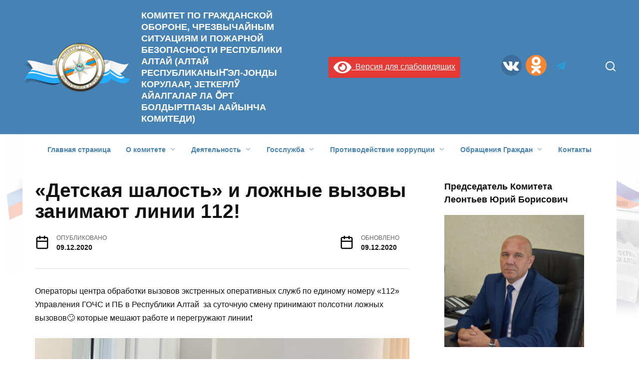

--- FILE ---
content_type: text/html; charset=UTF-8
request_url: https://gochsra.ru/detskaya-shalost-i-lozhnye-vyzovy-zanimayut-linii-112/
body_size: 107715
content:
<!doctype html>
<html lang="ru-RU">
<head>
	<meta charset="UTF-8">
	<meta name="viewport" content="width=device-width, initial-scale=1">

	<title>&#171;Детская шалость&#187; и ложные вызовы занимают линии 112! &#8212; КОМИТЕТ ПО ГРАЖДАНСКОЙ ОБОРОНЕ, ЧРЕЗВЫЧАЙНЫМ СИТУАЦИЯМ И ПОЖАРНОЙ БЕЗОПАСНОСТИ РЕСПУБЛИКИ АЛТАЙ    (АЛТАЙ РЕСПУБЛИКАНЫҤ ЭЛ-ЈОНДЫ КОРУЛААР, ЈЕТКЕРЛӰ АЙАЛГАЛАР ЛА ӦРТ БОЛДЫРТПАЗЫ ААЙЫНЧА КОМИТЕДИ)</title>
<meta name='robots' content='max-image-preview:large' />
	<style>img:is([sizes="auto" i], [sizes^="auto," i]) { contain-intrinsic-size: 3000px 1500px }</style>
	<style id='ogs_cr_st'>.js-otfm-sp-box__closed ~ :not(.otfm-sp_end),.js-otfm-sp-box__closed ~ .js-otfm-sp-box__closed ~ :not(.otfm-sp_end){left:-9999px;position:absolute;top:-9999px;visibility:hidden;}[class^="wp-block"].otfm-sp_end ~ *,[class^="wp-block"].otfm-sp_end ~ div.otfm-sp_end ~ *{left:auto;position:relative;top:auto;visibility:visible;}</style>
<script type="text/javascript">
/* <![CDATA[ */
window._wpemojiSettings = {"baseUrl":"https:\/\/s.w.org\/images\/core\/emoji\/15.0.3\/72x72\/","ext":".png","svgUrl":"https:\/\/s.w.org\/images\/core\/emoji\/15.0.3\/svg\/","svgExt":".svg","source":{"concatemoji":"https:\/\/gochsra.ru\/wp-includes\/js\/wp-emoji-release.min.js?ver=6.7.4"}};
/*! This file is auto-generated */
!function(i,n){var o,s,e;function c(e){try{var t={supportTests:e,timestamp:(new Date).valueOf()};sessionStorage.setItem(o,JSON.stringify(t))}catch(e){}}function p(e,t,n){e.clearRect(0,0,e.canvas.width,e.canvas.height),e.fillText(t,0,0);var t=new Uint32Array(e.getImageData(0,0,e.canvas.width,e.canvas.height).data),r=(e.clearRect(0,0,e.canvas.width,e.canvas.height),e.fillText(n,0,0),new Uint32Array(e.getImageData(0,0,e.canvas.width,e.canvas.height).data));return t.every(function(e,t){return e===r[t]})}function u(e,t,n){switch(t){case"flag":return n(e,"\ud83c\udff3\ufe0f\u200d\u26a7\ufe0f","\ud83c\udff3\ufe0f\u200b\u26a7\ufe0f")?!1:!n(e,"\ud83c\uddfa\ud83c\uddf3","\ud83c\uddfa\u200b\ud83c\uddf3")&&!n(e,"\ud83c\udff4\udb40\udc67\udb40\udc62\udb40\udc65\udb40\udc6e\udb40\udc67\udb40\udc7f","\ud83c\udff4\u200b\udb40\udc67\u200b\udb40\udc62\u200b\udb40\udc65\u200b\udb40\udc6e\u200b\udb40\udc67\u200b\udb40\udc7f");case"emoji":return!n(e,"\ud83d\udc26\u200d\u2b1b","\ud83d\udc26\u200b\u2b1b")}return!1}function f(e,t,n){var r="undefined"!=typeof WorkerGlobalScope&&self instanceof WorkerGlobalScope?new OffscreenCanvas(300,150):i.createElement("canvas"),a=r.getContext("2d",{willReadFrequently:!0}),o=(a.textBaseline="top",a.font="600 32px Arial",{});return e.forEach(function(e){o[e]=t(a,e,n)}),o}function t(e){var t=i.createElement("script");t.src=e,t.defer=!0,i.head.appendChild(t)}"undefined"!=typeof Promise&&(o="wpEmojiSettingsSupports",s=["flag","emoji"],n.supports={everything:!0,everythingExceptFlag:!0},e=new Promise(function(e){i.addEventListener("DOMContentLoaded",e,{once:!0})}),new Promise(function(t){var n=function(){try{var e=JSON.parse(sessionStorage.getItem(o));if("object"==typeof e&&"number"==typeof e.timestamp&&(new Date).valueOf()<e.timestamp+604800&&"object"==typeof e.supportTests)return e.supportTests}catch(e){}return null}();if(!n){if("undefined"!=typeof Worker&&"undefined"!=typeof OffscreenCanvas&&"undefined"!=typeof URL&&URL.createObjectURL&&"undefined"!=typeof Blob)try{var e="postMessage("+f.toString()+"("+[JSON.stringify(s),u.toString(),p.toString()].join(",")+"));",r=new Blob([e],{type:"text/javascript"}),a=new Worker(URL.createObjectURL(r),{name:"wpTestEmojiSupports"});return void(a.onmessage=function(e){c(n=e.data),a.terminate(),t(n)})}catch(e){}c(n=f(s,u,p))}t(n)}).then(function(e){for(var t in e)n.supports[t]=e[t],n.supports.everything=n.supports.everything&&n.supports[t],"flag"!==t&&(n.supports.everythingExceptFlag=n.supports.everythingExceptFlag&&n.supports[t]);n.supports.everythingExceptFlag=n.supports.everythingExceptFlag&&!n.supports.flag,n.DOMReady=!1,n.readyCallback=function(){n.DOMReady=!0}}).then(function(){return e}).then(function(){var e;n.supports.everything||(n.readyCallback(),(e=n.source||{}).concatemoji?t(e.concatemoji):e.wpemoji&&e.twemoji&&(t(e.twemoji),t(e.wpemoji)))}))}((window,document),window._wpemojiSettings);
/* ]]> */
</script>
<style id='wp-emoji-styles-inline-css' type='text/css'>

	img.wp-smiley, img.emoji {
		display: inline !important;
		border: none !important;
		box-shadow: none !important;
		height: 1em !important;
		width: 1em !important;
		margin: 0 0.07em !important;
		vertical-align: -0.1em !important;
		background: none !important;
		padding: 0 !important;
	}
</style>
<link rel='stylesheet' id='wp-block-library-css' href='https://gochsra.ru/wp-includes/css/dist/block-library/style.min.css?ver=6.7.4'  media='all' />
<style id='wp-block-library-theme-inline-css' type='text/css'>
.wp-block-audio :where(figcaption){color:#555;font-size:13px;text-align:center}.is-dark-theme .wp-block-audio :where(figcaption){color:#ffffffa6}.wp-block-audio{margin:0 0 1em}.wp-block-code{border:1px solid #ccc;border-radius:4px;font-family:Menlo,Consolas,monaco,monospace;padding:.8em 1em}.wp-block-embed :where(figcaption){color:#555;font-size:13px;text-align:center}.is-dark-theme .wp-block-embed :where(figcaption){color:#ffffffa6}.wp-block-embed{margin:0 0 1em}.blocks-gallery-caption{color:#555;font-size:13px;text-align:center}.is-dark-theme .blocks-gallery-caption{color:#ffffffa6}:root :where(.wp-block-image figcaption){color:#555;font-size:13px;text-align:center}.is-dark-theme :root :where(.wp-block-image figcaption){color:#ffffffa6}.wp-block-image{margin:0 0 1em}.wp-block-pullquote{border-bottom:4px solid;border-top:4px solid;color:currentColor;margin-bottom:1.75em}.wp-block-pullquote cite,.wp-block-pullquote footer,.wp-block-pullquote__citation{color:currentColor;font-size:.8125em;font-style:normal;text-transform:uppercase}.wp-block-quote{border-left:.25em solid;margin:0 0 1.75em;padding-left:1em}.wp-block-quote cite,.wp-block-quote footer{color:currentColor;font-size:.8125em;font-style:normal;position:relative}.wp-block-quote:where(.has-text-align-right){border-left:none;border-right:.25em solid;padding-left:0;padding-right:1em}.wp-block-quote:where(.has-text-align-center){border:none;padding-left:0}.wp-block-quote.is-large,.wp-block-quote.is-style-large,.wp-block-quote:where(.is-style-plain){border:none}.wp-block-search .wp-block-search__label{font-weight:700}.wp-block-search__button{border:1px solid #ccc;padding:.375em .625em}:where(.wp-block-group.has-background){padding:1.25em 2.375em}.wp-block-separator.has-css-opacity{opacity:.4}.wp-block-separator{border:none;border-bottom:2px solid;margin-left:auto;margin-right:auto}.wp-block-separator.has-alpha-channel-opacity{opacity:1}.wp-block-separator:not(.is-style-wide):not(.is-style-dots){width:100px}.wp-block-separator.has-background:not(.is-style-dots){border-bottom:none;height:1px}.wp-block-separator.has-background:not(.is-style-wide):not(.is-style-dots){height:2px}.wp-block-table{margin:0 0 1em}.wp-block-table td,.wp-block-table th{word-break:normal}.wp-block-table :where(figcaption){color:#555;font-size:13px;text-align:center}.is-dark-theme .wp-block-table :where(figcaption){color:#ffffffa6}.wp-block-video :where(figcaption){color:#555;font-size:13px;text-align:center}.is-dark-theme .wp-block-video :where(figcaption){color:#ffffffa6}.wp-block-video{margin:0 0 1em}:root :where(.wp-block-template-part.has-background){margin-bottom:0;margin-top:0;padding:1.25em 2.375em}
</style>
<style id='classic-theme-styles-inline-css' type='text/css'>
/*! This file is auto-generated */
.wp-block-button__link{color:#fff;background-color:#32373c;border-radius:9999px;box-shadow:none;text-decoration:none;padding:calc(.667em + 2px) calc(1.333em + 2px);font-size:1.125em}.wp-block-file__button{background:#32373c;color:#fff;text-decoration:none}
</style>
<style id='global-styles-inline-css' type='text/css'>
:root{--wp--preset--aspect-ratio--square: 1;--wp--preset--aspect-ratio--4-3: 4/3;--wp--preset--aspect-ratio--3-4: 3/4;--wp--preset--aspect-ratio--3-2: 3/2;--wp--preset--aspect-ratio--2-3: 2/3;--wp--preset--aspect-ratio--16-9: 16/9;--wp--preset--aspect-ratio--9-16: 9/16;--wp--preset--color--black: #000000;--wp--preset--color--cyan-bluish-gray: #abb8c3;--wp--preset--color--white: #ffffff;--wp--preset--color--pale-pink: #f78da7;--wp--preset--color--vivid-red: #cf2e2e;--wp--preset--color--luminous-vivid-orange: #ff6900;--wp--preset--color--luminous-vivid-amber: #fcb900;--wp--preset--color--light-green-cyan: #7bdcb5;--wp--preset--color--vivid-green-cyan: #00d084;--wp--preset--color--pale-cyan-blue: #8ed1fc;--wp--preset--color--vivid-cyan-blue: #0693e3;--wp--preset--color--vivid-purple: #9b51e0;--wp--preset--gradient--vivid-cyan-blue-to-vivid-purple: linear-gradient(135deg,rgba(6,147,227,1) 0%,rgb(155,81,224) 100%);--wp--preset--gradient--light-green-cyan-to-vivid-green-cyan: linear-gradient(135deg,rgb(122,220,180) 0%,rgb(0,208,130) 100%);--wp--preset--gradient--luminous-vivid-amber-to-luminous-vivid-orange: linear-gradient(135deg,rgba(252,185,0,1) 0%,rgba(255,105,0,1) 100%);--wp--preset--gradient--luminous-vivid-orange-to-vivid-red: linear-gradient(135deg,rgba(255,105,0,1) 0%,rgb(207,46,46) 100%);--wp--preset--gradient--very-light-gray-to-cyan-bluish-gray: linear-gradient(135deg,rgb(238,238,238) 0%,rgb(169,184,195) 100%);--wp--preset--gradient--cool-to-warm-spectrum: linear-gradient(135deg,rgb(74,234,220) 0%,rgb(151,120,209) 20%,rgb(207,42,186) 40%,rgb(238,44,130) 60%,rgb(251,105,98) 80%,rgb(254,248,76) 100%);--wp--preset--gradient--blush-light-purple: linear-gradient(135deg,rgb(255,206,236) 0%,rgb(152,150,240) 100%);--wp--preset--gradient--blush-bordeaux: linear-gradient(135deg,rgb(254,205,165) 0%,rgb(254,45,45) 50%,rgb(107,0,62) 100%);--wp--preset--gradient--luminous-dusk: linear-gradient(135deg,rgb(255,203,112) 0%,rgb(199,81,192) 50%,rgb(65,88,208) 100%);--wp--preset--gradient--pale-ocean: linear-gradient(135deg,rgb(255,245,203) 0%,rgb(182,227,212) 50%,rgb(51,167,181) 100%);--wp--preset--gradient--electric-grass: linear-gradient(135deg,rgb(202,248,128) 0%,rgb(113,206,126) 100%);--wp--preset--gradient--midnight: linear-gradient(135deg,rgb(2,3,129) 0%,rgb(40,116,252) 100%);--wp--preset--font-size--small: 19.5px;--wp--preset--font-size--medium: 20px;--wp--preset--font-size--large: 36.5px;--wp--preset--font-size--x-large: 42px;--wp--preset--font-size--normal: 22px;--wp--preset--font-size--huge: 49.5px;--wp--preset--spacing--20: 0.44rem;--wp--preset--spacing--30: 0.67rem;--wp--preset--spacing--40: 1rem;--wp--preset--spacing--50: 1.5rem;--wp--preset--spacing--60: 2.25rem;--wp--preset--spacing--70: 3.38rem;--wp--preset--spacing--80: 5.06rem;--wp--preset--shadow--natural: 6px 6px 9px rgba(0, 0, 0, 0.2);--wp--preset--shadow--deep: 12px 12px 50px rgba(0, 0, 0, 0.4);--wp--preset--shadow--sharp: 6px 6px 0px rgba(0, 0, 0, 0.2);--wp--preset--shadow--outlined: 6px 6px 0px -3px rgba(255, 255, 255, 1), 6px 6px rgba(0, 0, 0, 1);--wp--preset--shadow--crisp: 6px 6px 0px rgba(0, 0, 0, 1);}:where(.is-layout-flex){gap: 0.5em;}:where(.is-layout-grid){gap: 0.5em;}body .is-layout-flex{display: flex;}.is-layout-flex{flex-wrap: wrap;align-items: center;}.is-layout-flex > :is(*, div){margin: 0;}body .is-layout-grid{display: grid;}.is-layout-grid > :is(*, div){margin: 0;}:where(.wp-block-columns.is-layout-flex){gap: 2em;}:where(.wp-block-columns.is-layout-grid){gap: 2em;}:where(.wp-block-post-template.is-layout-flex){gap: 1.25em;}:where(.wp-block-post-template.is-layout-grid){gap: 1.25em;}.has-black-color{color: var(--wp--preset--color--black) !important;}.has-cyan-bluish-gray-color{color: var(--wp--preset--color--cyan-bluish-gray) !important;}.has-white-color{color: var(--wp--preset--color--white) !important;}.has-pale-pink-color{color: var(--wp--preset--color--pale-pink) !important;}.has-vivid-red-color{color: var(--wp--preset--color--vivid-red) !important;}.has-luminous-vivid-orange-color{color: var(--wp--preset--color--luminous-vivid-orange) !important;}.has-luminous-vivid-amber-color{color: var(--wp--preset--color--luminous-vivid-amber) !important;}.has-light-green-cyan-color{color: var(--wp--preset--color--light-green-cyan) !important;}.has-vivid-green-cyan-color{color: var(--wp--preset--color--vivid-green-cyan) !important;}.has-pale-cyan-blue-color{color: var(--wp--preset--color--pale-cyan-blue) !important;}.has-vivid-cyan-blue-color{color: var(--wp--preset--color--vivid-cyan-blue) !important;}.has-vivid-purple-color{color: var(--wp--preset--color--vivid-purple) !important;}.has-black-background-color{background-color: var(--wp--preset--color--black) !important;}.has-cyan-bluish-gray-background-color{background-color: var(--wp--preset--color--cyan-bluish-gray) !important;}.has-white-background-color{background-color: var(--wp--preset--color--white) !important;}.has-pale-pink-background-color{background-color: var(--wp--preset--color--pale-pink) !important;}.has-vivid-red-background-color{background-color: var(--wp--preset--color--vivid-red) !important;}.has-luminous-vivid-orange-background-color{background-color: var(--wp--preset--color--luminous-vivid-orange) !important;}.has-luminous-vivid-amber-background-color{background-color: var(--wp--preset--color--luminous-vivid-amber) !important;}.has-light-green-cyan-background-color{background-color: var(--wp--preset--color--light-green-cyan) !important;}.has-vivid-green-cyan-background-color{background-color: var(--wp--preset--color--vivid-green-cyan) !important;}.has-pale-cyan-blue-background-color{background-color: var(--wp--preset--color--pale-cyan-blue) !important;}.has-vivid-cyan-blue-background-color{background-color: var(--wp--preset--color--vivid-cyan-blue) !important;}.has-vivid-purple-background-color{background-color: var(--wp--preset--color--vivid-purple) !important;}.has-black-border-color{border-color: var(--wp--preset--color--black) !important;}.has-cyan-bluish-gray-border-color{border-color: var(--wp--preset--color--cyan-bluish-gray) !important;}.has-white-border-color{border-color: var(--wp--preset--color--white) !important;}.has-pale-pink-border-color{border-color: var(--wp--preset--color--pale-pink) !important;}.has-vivid-red-border-color{border-color: var(--wp--preset--color--vivid-red) !important;}.has-luminous-vivid-orange-border-color{border-color: var(--wp--preset--color--luminous-vivid-orange) !important;}.has-luminous-vivid-amber-border-color{border-color: var(--wp--preset--color--luminous-vivid-amber) !important;}.has-light-green-cyan-border-color{border-color: var(--wp--preset--color--light-green-cyan) !important;}.has-vivid-green-cyan-border-color{border-color: var(--wp--preset--color--vivid-green-cyan) !important;}.has-pale-cyan-blue-border-color{border-color: var(--wp--preset--color--pale-cyan-blue) !important;}.has-vivid-cyan-blue-border-color{border-color: var(--wp--preset--color--vivid-cyan-blue) !important;}.has-vivid-purple-border-color{border-color: var(--wp--preset--color--vivid-purple) !important;}.has-vivid-cyan-blue-to-vivid-purple-gradient-background{background: var(--wp--preset--gradient--vivid-cyan-blue-to-vivid-purple) !important;}.has-light-green-cyan-to-vivid-green-cyan-gradient-background{background: var(--wp--preset--gradient--light-green-cyan-to-vivid-green-cyan) !important;}.has-luminous-vivid-amber-to-luminous-vivid-orange-gradient-background{background: var(--wp--preset--gradient--luminous-vivid-amber-to-luminous-vivid-orange) !important;}.has-luminous-vivid-orange-to-vivid-red-gradient-background{background: var(--wp--preset--gradient--luminous-vivid-orange-to-vivid-red) !important;}.has-very-light-gray-to-cyan-bluish-gray-gradient-background{background: var(--wp--preset--gradient--very-light-gray-to-cyan-bluish-gray) !important;}.has-cool-to-warm-spectrum-gradient-background{background: var(--wp--preset--gradient--cool-to-warm-spectrum) !important;}.has-blush-light-purple-gradient-background{background: var(--wp--preset--gradient--blush-light-purple) !important;}.has-blush-bordeaux-gradient-background{background: var(--wp--preset--gradient--blush-bordeaux) !important;}.has-luminous-dusk-gradient-background{background: var(--wp--preset--gradient--luminous-dusk) !important;}.has-pale-ocean-gradient-background{background: var(--wp--preset--gradient--pale-ocean) !important;}.has-electric-grass-gradient-background{background: var(--wp--preset--gradient--electric-grass) !important;}.has-midnight-gradient-background{background: var(--wp--preset--gradient--midnight) !important;}.has-small-font-size{font-size: var(--wp--preset--font-size--small) !important;}.has-medium-font-size{font-size: var(--wp--preset--font-size--medium) !important;}.has-large-font-size{font-size: var(--wp--preset--font-size--large) !important;}.has-x-large-font-size{font-size: var(--wp--preset--font-size--x-large) !important;}
:where(.wp-block-post-template.is-layout-flex){gap: 1.25em;}:where(.wp-block-post-template.is-layout-grid){gap: 1.25em;}
:where(.wp-block-columns.is-layout-flex){gap: 2em;}:where(.wp-block-columns.is-layout-grid){gap: 2em;}
:root :where(.wp-block-pullquote){font-size: 1.5em;line-height: 1.6;}
</style>
<link rel='stylesheet' id='contact-form-7-css' href='https://gochsra.ru/wp-content/plugins/contact-form-7/includes/css/styles.css?ver=6.1.2'  media='all' />
<link rel='stylesheet' id='otfm-guten-spoiler-css-css' href='https://gochsra.ru/wp-content/plugins/otfm-gutenberg-spoiler/res/otfm-spoiler-min.css?ver=6.7.4'  media='all' />
<link rel='stylesheet' id='wpos-slick-style-css' href='https://gochsra.ru/wp-content/plugins/wp-responsive-recent-post-slider/assets/css/slick.css?ver=3.6.2'  media='all' />
<link rel='stylesheet' id='wppsac-public-style-css' href='https://gochsra.ru/wp-content/plugins/wp-responsive-recent-post-slider/assets/css/recent-post-style.css?ver=3.6.2'  media='all' />
<link rel='stylesheet' id='shutter-0-css' href='https://gochsra.ru/wp-content/plugins/nextgen-gallery/static/Lightbox/shutter/shutter.css?ver=3.59.7'  media='all' />
<link rel='stylesheet' id='reboot-style-css' href='https://gochsra.ru/wp-content/themes/reboot/assets/css/style.min.css?ver=1.4.4'  media='all' />
<link rel='stylesheet' id='chld_thm_cfg_separate-css' href='https://gochsra.ru/wp-content/themes/site/ctc-style.css?ver=1.3.2.1592807673'  media='all' />
<link rel='stylesheet' id='bvi-styles-css' href='https://gochsra.ru/wp-content/plugins/button-visually-impaired/assets/css/bvi.min.css?ver=2.3.0'  media='all' />
<style id='bvi-styles-inline-css' type='text/css'>

			.bvi-widget,
			.bvi-shortcode a,
			.bvi-widget a, 
			.bvi-shortcode {
				color: #ffffff;
				background-color: #e53935;
			}
			.bvi-widget .bvi-svg-eye,
			.bvi-shortcode .bvi-svg-eye {
			    display: inline-block;
                overflow: visible;
                width: 1.125em;
                height: 1em;
                font-size: 2em;
                vertical-align: middle;
			}
			.bvi-widget,
			.bvi-shortcode {
			    -webkit-transition: background-color .2s ease-out;
			    transition: background-color .2s ease-out;
			    cursor: pointer;
			    border-radius: 2px;
			    display: inline-block;
			    padding: 5px 10px;
			    vertical-align: middle;
			    text-decoration: none;
			}
</style>
<script type="text/javascript" src="https://gochsra.ru/wp-includes/js/jquery/jquery.min.js?ver=3.7.1" id="jquery-core-js"></script>
<script type="text/javascript" src="https://gochsra.ru/wp-includes/js/jquery/jquery-migrate.min.js?ver=3.4.1" id="jquery-migrate-js"></script>
<script type="text/javascript" id="photocrati_ajax-js-extra">
/* <![CDATA[ */
var photocrati_ajax = {"url":"https:\/\/gochsra.ru\/index.php?photocrati_ajax=1","rest_url":"https:\/\/gochsra.ru\/wp-json\/","wp_home_url":"https:\/\/gochsra.ru","wp_site_url":"https:\/\/gochsra.ru","wp_root_url":"https:\/\/gochsra.ru","wp_plugins_url":"https:\/\/gochsra.ru\/wp-content\/plugins","wp_content_url":"https:\/\/gochsra.ru\/wp-content","wp_includes_url":"https:\/\/gochsra.ru\/wp-includes\/","ngg_param_slug":"nggallery","rest_nonce":"0b1a6332f2"};
/* ]]> */
</script>
<script type="text/javascript" src="https://gochsra.ru/wp-content/plugins/nextgen-gallery/static/Legacy/ajax.min.js?ver=3.59.7" id="photocrati_ajax-js"></script>
<link rel="https://api.w.org/" href="https://gochsra.ru/wp-json/" /><link rel="alternate" title="JSON" type="application/json" href="https://gochsra.ru/wp-json/wp/v2/posts/1542" /><link rel="EditURI" type="application/rsd+xml" title="RSD" href="https://gochsra.ru/xmlrpc.php?rsd" />
<meta name="generator" content="WordPress 6.7.4" />
<link rel="canonical" href="https://gochsra.ru/detskaya-shalost-i-lozhnye-vyzovy-zanimayut-linii-112/" />
<link rel='shortlink' href='https://gochsra.ru/?p=1542' />
<link rel="alternate" title="oEmbed (JSON)" type="application/json+oembed" href="https://gochsra.ru/wp-json/oembed/1.0/embed?url=https%3A%2F%2Fgochsra.ru%2Fdetskaya-shalost-i-lozhnye-vyzovy-zanimayut-linii-112%2F" />
<link rel="alternate" title="oEmbed (XML)" type="text/xml+oembed" href="https://gochsra.ru/wp-json/oembed/1.0/embed?url=https%3A%2F%2Fgochsra.ru%2Fdetskaya-shalost-i-lozhnye-vyzovy-zanimayut-linii-112%2F&#038;format=xml" />
<style></style>
<link rel="preload" href="https://gochsra.ru/wp-content/themes/reboot/assets/fonts/wpshop-core.ttf" as="font" crossorigin><script>var fixed_main_menu = 'yes';</script><link rel="preload" href="https://gochsra.ru/wp-content/uploads/2020/12/img_1611-scaled-e1607491444884.jpg" as="image" crossorigin>
    <style>.scrolltop{background-color:#ff7728}.scrolltop:before{color:#ffffff}.scrolltop{width:70px}::selection, .card-slider__category, .card-slider-container .swiper-pagination-bullet-active, .post-card--grid .post-card__thumbnail:before, .post-card:not(.post-card--small) .post-card__thumbnail a:before, .post-card:not(.post-card--small) .post-card__category,  .post-box--high .post-box__category span, .post-box--wide .post-box__category span, .page-separator, .pagination .nav-links .page-numbers:not(.dots):not(.current):before, .btn, .btn-primary:hover, .btn-primary:not(:disabled):not(.disabled).active, .btn-primary:not(:disabled):not(.disabled):active, .show>.btn-primary.dropdown-toggle, .comment-respond .form-submit input, .page-links__item{background-color:#020202}.entry-image--big .entry-image__body .post-card__category a, .home-text ul:not([class])>li:before, .page-content ul:not([class])>li:before, .taxonomy-description ul:not([class])>li:before, .widget-area .widget_categories ul.menu li a:before, .widget-area .widget_categories ul.menu li span:before, .widget-area .widget_categories>ul li a:before, .widget-area .widget_categories>ul li span:before, .widget-area .widget_nav_menu ul.menu li a:before, .widget-area .widget_nav_menu ul.menu li span:before, .widget-area .widget_nav_menu>ul li a:before, .widget-area .widget_nav_menu>ul li span:before, .page-links .page-numbers:not(.dots):not(.current):before, .page-links .post-page-numbers:not(.dots):not(.current):before, .pagination .nav-links .page-numbers:not(.dots):not(.current):before, .pagination .nav-links .post-page-numbers:not(.dots):not(.current):before, .entry-image--full .entry-image__body .post-card__category a, .entry-image--fullscreen .entry-image__body .post-card__category a, .entry-image--wide .entry-image__body .post-card__category a{background-color:#020202}.comment-respond input:focus, select:focus, textarea:focus, .post-card--grid.post-card--thumbnail-no, .post-card--standard:after, .post-card--related.post-card--thumbnail-no:hover, .spoiler-box, .btn-primary, .btn-primary:hover, .btn-primary:not(:disabled):not(.disabled).active, .btn-primary:not(:disabled):not(.disabled):active, .show>.btn-primary.dropdown-toggle, .inp:focus, .entry-tag:focus, .entry-tag:hover, .search-screen .search-form .search-field:focus, .entry-content ul:not([class])>li:before, .text-content ul:not([class])>li:before, .page-content ul:not([class])>li:before, .taxonomy-description ul:not([class])>li:before, .entry-content blockquote,
        .input:focus, input[type=color]:focus, input[type=date]:focus, input[type=datetime-local]:focus, input[type=datetime]:focus, input[type=email]:focus, input[type=month]:focus, input[type=number]:focus, input[type=password]:focus, input[type=range]:focus, input[type=search]:focus, input[type=tel]:focus, input[type=text]:focus, input[type=time]:focus, input[type=url]:focus, input[type=week]:focus, select:focus, textarea:focus{border-color:#020202 !important}.post-card--small .post-card__category, .post-card__author:before, .post-card__comments:before, .post-card__date:before, .post-card__like:before, .post-card__views:before, .entry-author:before, .entry-date:before, .entry-time:before, .entry-views:before, .entry-content ol:not([class])>li:before, .text-content ol:not([class])>li:before, .entry-content blockquote:before, .spoiler-box__title:after, .search-icon:hover:before, .search-form .search-submit:hover:before, .star-rating-item.hover,
        .comment-list .bypostauthor>.comment-body .comment-author:after,
        .breadcrumb a, .breadcrumb span,
        .search-screen .search-form .search-submit:before, 
        .star-rating--score-1:not(.hover) .star-rating-item:nth-child(1),
        .star-rating--score-2:not(.hover) .star-rating-item:nth-child(1), .star-rating--score-2:not(.hover) .star-rating-item:nth-child(2),
        .star-rating--score-3:not(.hover) .star-rating-item:nth-child(1), .star-rating--score-3:not(.hover) .star-rating-item:nth-child(2), .star-rating--score-3:not(.hover) .star-rating-item:nth-child(3),
        .star-rating--score-4:not(.hover) .star-rating-item:nth-child(1), .star-rating--score-4:not(.hover) .star-rating-item:nth-child(2), .star-rating--score-4:not(.hover) .star-rating-item:nth-child(3), .star-rating--score-4:not(.hover) .star-rating-item:nth-child(4),
        .star-rating--score-5:not(.hover) .star-rating-item:nth-child(1), .star-rating--score-5:not(.hover) .star-rating-item:nth-child(2), .star-rating--score-5:not(.hover) .star-rating-item:nth-child(3), .star-rating--score-5:not(.hover) .star-rating-item:nth-child(4), .star-rating--score-5:not(.hover) .star-rating-item:nth-child(5){color:#020202}.entry-content a:not(.wp-block-button__link), .entry-content a:not(.wp-block-button__link):visited, .spanlink, .comment-reply-link, .pseudo-link, .widget_calendar a, .widget_recent_comments a, .child-categories ul li a{color:#4682b4}.child-categories ul li a{border-color:#4682b4}a:hover, a:focus, a:active, .spanlink:hover, .entry-content a:not(.wp-block-button__link):hover, .entry-content a:not(.wp-block-button__link):focus, .entry-content a:not(.wp-block-button__link):active, .top-menu ul li>span:hover, .main-navigation ul li a:hover, .main-navigation ul li span:hover, .footer-navigation ul li a:hover, .footer-navigation ul li span:hover, .comment-reply-link:hover, .pseudo-link:hover, .child-categories ul li a:hover{color:#0000cd}.top-menu>ul>li>a:before, .top-menu>ul>li>span:before{background:#0000cd}.child-categories ul li a:hover, .post-box--no-thumb a:hover{border-color:#0000cd}.post-box--card:hover{box-shadow: inset 0 0 0 1px #0000cd}.post-box--card:hover{-webkit-box-shadow: inset 0 0 0 1px #0000cd}@media (min-width: 768px){body.custom-background{background-attachment: fixed}}.site-header, .site-header a, .site-header .pseudo-link{color:#ffffff}.humburger span, .top-menu>ul>li>a:before, .top-menu>ul>li>span:before{background:#ffffff}.site-header{background-color:#4682b4}@media (min-width: 992px){.top-menu ul li .sub-menu{background-color:#4682b4}}.site-title, .site-title a{color:#ffffff}.site-description{color:#ffffff}.main-navigation, .footer-navigation, .footer-navigation .removed-link, .main-navigation .removed-link, .main-navigation ul li>a, .footer-navigation ul li>a{color:#4682b4}body{font-family:"Arial" ,"Helvetica Neue", Helvetica, Arial, sans-serif;}.site-title, .site-title a{font-family:"Arial" ,"Helvetica Neue", Helvetica, Arial, sans-serif;font-size:18px;}.site-description{font-family:"Arial" ,"Helvetica Neue", Helvetica, Arial, sans-serif;}.main-navigation ul li a, .main-navigation ul li span, .footer-navigation ul li a, .footer-navigation ul li span{font-family:"Arial" ,"Helvetica Neue", Helvetica, Arial, sans-serif;}</style>
<style id="uagb-style-conditional-extension">@media (min-width: 1025px){body .uag-hide-desktop.uagb-google-map__wrap,body .uag-hide-desktop{display:none !important}}@media (min-width: 768px) and (max-width: 1024px){body .uag-hide-tab.uagb-google-map__wrap,body .uag-hide-tab{display:none !important}}@media (max-width: 767px){body .uag-hide-mob.uagb-google-map__wrap,body .uag-hide-mob{display:none !important}}</style><link rel="icon" href="https://gochsra.ru/wp-content/uploads/2020/07/fav.png" sizes="32x32" />
<link rel="icon" href="https://gochsra.ru/wp-content/uploads/2020/07/fav.png" sizes="192x192" />
<link rel="apple-touch-icon" href="https://gochsra.ru/wp-content/uploads/2020/07/fav.png" />
<meta name="msapplication-TileImage" content="https://gochsra.ru/wp-content/uploads/2020/07/fav.png" />
		<style type="text/css" id="wp-custom-css">
			.post-card--horizontal {
	margin-bottom:0;
}

/*.container {
	max-width: 100%;
} */

/*.main-navigation.fixed {
	max-width: 100%;
} */

/*.fixed.site-content {
	max-width: 100%;
}*/

#category-posts-2-internal {
	padding-left:0;
}

.sticky-sidebar {
	/*border-right: 1px solid rgba(0, 0, 0, .2);*/
	padding-right:20px;
}

/*.footer-navigation.fixed {
	max-width: 100%;
} */

.site-branding {
	max-width: 45%;
}

.run {
	background:#f4f7fb !important;
	/*color:#000;*/
	margin-left: 0px;
}

.social-button--vkontakte::before {
	background: none;
}

.social-button--odnoklassniki::before {
	background: none;
}

.social-button--instagram::before {
	background: none;
}

.social-button--vkontakte {
	background: url('https://gochsra.ru/wp-content/uploads/2020/06/vk.png') center;
	background-size: 42px;
}

.social-button--vkontakte:hover {
	background: url('https://gochsra.ru/wp-content/uploads/2020/06/vk.png') center;
	background-size: 42px;
}

.social-button--odnoklassniki {
	background: url('https://gochsra.ru/wp-content/uploads/2020/06/ok.png') center;
	background-size: 42px;
}

.social-button--odnoklassniki:hover {
	background: url('https://gochsra.ru/wp-content/uploads/2020/06/ok.png') center;
	background-size: 42px;
}

.social-button--instagram {
	background: url('https://gochsra.ru/wp-content/uploads/2020/07/ig.png') center;
	background-size: 42px;
}

.social-button--instagram:hover {
	background: url('https://gochsra.ru/wp-content/uploads/2020/07/ig.png') center;
	background-size: 42px;
}

 .entry-content {
    max-width: 100%;
} 

/* .fixed.related-posts {
	max-width: 100%; } */

.upravlenie .wp-block-column {
	background-color: #f4f7fb;
	padding: 25px;
	text-align: center;
}

.upravlenie .wp-block-column p {
	margin:0
}

.bezopasnost .wp-block-uagb-column {
	background-color: #f4f7fb;
	padding: 25px;
	text-align: center;
	margin: 0 20px 0 0;
}

.bezopasnost .wp-block-uagb-column p {
	margin:0
}

.hiddenblock {
	display: none;
}
.site-content {
		padding-left: 0;
		/*padding-top:0;*/
}
.site-content-inner {
		padding-top: 0;
} 

.article-post {
	padding: 0 0 0 25px;
}

#wpls-logo-showcase-slider-1 .wpls-fix-box img.wp-post-image {
    max-height: 150px !important;
}

.trybg, .trybg a {
	background-color: #4682b4;
	color:#fff;
	margin-left: 0px;
}

.trybg .post-card__views::before {
	color:#fff;
}

.trybg .post-card__date::before {
	color:#fff;
}

body {
    background: url("https://gochsra.ru/wp-content/uploads/2020/07/sitebg-scaled3.jpg") no-repeat;
		background-size: 100% auto;
		background-position: top center;
		background-repeat: no-repeat;
		background-color: #fff;
}

.card-slider-container {
	margin-bottom:0;
}

.usefulsites ul {
	padding-left: 0;
	list-style-type: none;
	font-size: 15px;
}

.usefulsites ul li {
	padding-bottom: 10px;
}

.usefulsites img {
	width: 16px;
	vertical-align: middle;
}

.page-title {
	padding-left: 25px;
}

.post-cards--vertical {
	padding-left: 25px;
}

.homegallery {
	margin-right: -90px;
}

.post-card--horizontal .post-card__thumbnail {
    margin-bottom: 10px;
}

@media screen and (max-width: 910px) {
	.homegallery {margin-right: -40px;}
	.card-slider-container {display:none;}
	.site-title {display:none;}
	.site-branding {max-width: 100%;display: inline;}
	.homegallery .section-block__title {margin-left:10px;
	}
	.homegallery a {margin-left:10px;}
}

.gis iframe { width: 90% }

.main-navigation ul li {
	font-size:14px;
}

.main-navigation ul li .sub-menu .sub-menu li > a {font-size:13px;padding: 12px 10px 12px 10px;}

.main-navigation ul li .sub-menu li > a {font-size:13px; padding: 12px 10px 12px 10px;}

.wp-block-file .wp-block-file__button {background:#ff8040;}

.wp-block-file .wp-block-file__button {color:white !important;font-weight:bold;}		</style>
		    </head>

<body class="post-template-default single single-post postid-1542 single-format-standard wp-embed-responsive sidebar-right">



<div id="page" class="site">
    <a class="skip-link screen-reader-text" href="#content">Перейти к содержанию</a>

    <div class="search-screen-overlay js-search-screen-overlay"></div>
    <div class="search-screen js-search-screen">
        
<form role="search" method="get" class="search-form" action="https://gochsra.ru/">
    <label>
        <span class="screen-reader-text">Search for:</span>
        <input type="search" class="search-field" placeholder="Поиск…" value="" name="s">
    </label>
    <button type="submit" class="search-submit"></button>
</form>    </div>

    

<header id="masthead" class="site-header full" itemscope itemtype="http://schema.org/WPHeader">
    <div class="site-header-inner full">

        <div class="humburger js-humburger"><span></span><span></span><span></span></div>

        
<div class="site-branding">

    <div class="site-logotype"><a href="https://gochsra.ru/"><img src="https://gochsra.ru/wp-content/uploads/2021/06/logo-1.png" width="5445" height="2502" alt="КОМИТЕТ ПО ГРАЖДАНСКОЙ ОБОРОНЕ, ЧРЕЗВЫЧАЙНЫМ СИТУАЦИЯМ И ПОЖАРНОЙ БЕЗОПАСНОСТИ РЕСПУБЛИКИ АЛТАЙ    (АЛТАЙ РЕСПУБЛИКАНЫҤ ЭЛ-ЈОНДЫ КОРУЛААР, ЈЕТКЕРЛӰ АЙАЛГАЛАР ЛА ӦРТ БОЛДЫРТПАЗЫ ААЙЫНЧА КОМИТЕДИ)"></a></div><div class="site-branding__body"><div class="site-title"><a href="https://gochsra.ru/">КОМИТЕТ ПО ГРАЖДАНСКОЙ ОБОРОНЕ, ЧРЕЗВЫЧАЙНЫМ СИТУАЦИЯМ И ПОЖАРНОЙ БЕЗОПАСНОСТИ РЕСПУБЛИКИ АЛТАЙ    (АЛТАЙ РЕСПУБЛИКАНЫҤ ЭЛ-ЈОНДЫ КОРУЛААР, ЈЕТКЕРЛӰ АЙАЛГАЛАР ЛА ӦРТ БОЛДЫРТПАЗЫ ААЙЫНЧА КОМИТЕДИ)</a></div></div></div><!-- .site-branding -->                <div class="header-html-1">
                    <div class="bvi-shortcode"><a href="#" class="bvi-open"><svg aria-hidden="true" focusable="false" role="img" xmlns="http://www.w3.org/2000/svg" viewBox="0 0 576 512" class="bvi-svg-eye"><path fill="currentColor" d="M572.52 241.4C518.29 135.59 410.93 64 288 64S57.68 135.64 3.48 241.41a32.35 32.35 0 0 0 0 29.19C57.71 376.41 165.07 448 288 448s230.32-71.64 284.52-177.41a32.35 32.35 0 0 0 0-29.19zM288 400a144 144 0 1 1 144-144 143.93 143.93 0 0 1-144 144zm0-240a95.31 95.31 0 0 0-25.31 3.79 47.85 47.85 0 0 1-66.9 66.9A95.78 95.78 0 1 0 288 160z" class="bvi-svg-eye"></path></svg>&ensp;Версия для слабовидящих</a></div>                </div>
            
<div class="social-links">
    <div class="social-buttons social-buttons--square social-buttons--circle">

    <a class="social-button social-button--vkontakte" href="https://vk.com/public215492938" target="_blank"></a><a class="social-button social-button--odnoklassniki" href="https://ok.ru/profile/580542289348" target="_blank"></a><a class="social-button social-button--telegram" href="https://t.me/ugochs_altay" target="_blank"></a>
    </div>
</div>

                <div class="header-search">
                    <span class="search-icon js-search-icon"></span>
                </div>
            
    </div>
</header><!-- #masthead -->


    
    
    <nav id="site-navigation" class="main-navigation fixed" itemscope itemtype="http://schema.org/SiteNavigationElement">
        <div class="main-navigation-inner full">
            <div class="menu-primary-navigation-container"><ul id="header_menu" class="menu"><li id="menu-item-2937" class="menu-item menu-item-type-custom menu-item-object-custom menu-item-home menu-item-2937"><a href="https://gochsra.ru/">Главная страница</a></li>
<li id="menu-item-2936" class="menu-item menu-item-type-custom menu-item-object-custom menu-item-has-children menu-item-2936"><a href="#">О комитете</a>
<ul class="sub-menu">
	<li id="menu-item-2939" class="menu-item menu-item-type-post_type menu-item-object-page menu-item-2939"><a href="https://gochsra.ru/rukovodstvo/">Руководство</a></li>
	<li id="menu-item-6677" class="menu-item menu-item-type-post_type menu-item-object-page menu-item-6677"><a href="https://gochsra.ru/struktura-2/">Структура</a></li>
	<li id="menu-item-2941" class="menu-item menu-item-type-post_type menu-item-object-page menu-item-2941"><a href="https://gochsra.ru/polnomochiya/">Полномочия</a></li>
	<li id="menu-item-4714" class="menu-item menu-item-type-post_type menu-item-object-page menu-item-4714"><a href="https://gochsra.ru/rekvizity/">РЕКВИЗИТЫ</a></li>
	<li id="menu-item-2942" class="menu-item menu-item-type-post_type menu-item-object-page menu-item-2942"><a href="https://gochsra.ru/podvedomstvennye-uchrezhdeniya/">Подведомственные учреждения</a></li>
</ul>
</li>
<li id="menu-item-2943" class="menu-item menu-item-type-custom menu-item-object-custom menu-item-has-children menu-item-2943"><a href="#">Деятельность</a>
<ul class="sub-menu">
	<li id="menu-item-2932" class="menu-item menu-item-type-post_type menu-item-object-page menu-item-2932"><a href="https://gochsra.ru/plan-raboty-komiteta/">План работы комитета</a></li>
	<li id="menu-item-9083" class="menu-item menu-item-type-post_type menu-item-object-page menu-item-9083"><a href="https://gochsra.ru/dokumenty-podvedomstvennyh-uchrezhdenij/">Документы подведомственных учреждений</a></li>
	<li id="menu-item-11904" class="menu-item menu-item-type-post_type menu-item-object-page menu-item-11904"><a href="https://gochsra.ru/gosprogramma/">Госпрограмма</a></li>
	<li id="menu-item-11726" class="menu-item menu-item-type-post_type menu-item-object-page menu-item-has-children menu-item-11726"><a href="https://gochsra.ru/besplatnaya-yuridicheskaya-pomoshh/">Бесплатная юридическая помощь</a>
	<ul class="sub-menu">
		<li id="menu-item-11730" class="menu-item menu-item-type-post_type menu-item-object-page menu-item-11730"><a href="https://gochsra.ru/normativnye-dokumenty-reglamentiruyushhie-okazanie-besplatnoj-yuridicheskoj-pomoshhi-otdelnym-kategoriyam-grazhdan-rossijskoj-federaczii-na-territorii-respubliki-altaj/">Нормативные документы регламентирующие оказание бесплатной юридической помощи отдельным категориям граждан Российской Федерации на территории Республики Алтай</a></li>
		<li id="menu-item-11753" class="menu-item menu-item-type-post_type menu-item-object-page menu-item-11753"><a href="https://gochsra.ru/sluchai-okazaniya-yuridicheskoj-pomoshhi/">Случаи оказания юридической помощи</a></li>
		<li id="menu-item-11756" class="menu-item menu-item-type-post_type menu-item-object-page menu-item-11756"><a href="https://gochsra.ru/kategorii-grazhdan-dlya-okazaniya-besplatnoj-yuridicheskoj-pomoshhi/">Категории граждан для оказания бесплатной юридической помощи</a></li>
		<li id="menu-item-11755" class="menu-item menu-item-type-post_type menu-item-object-page menu-item-11755"><a href="https://gochsra.ru/poryadok-informirovaniya-ob-okazanii-besplatnoj-yuridicheskoj-pomoshhi-v-komitete-po-grazhdanskoj-oborone-chrezvychajnym-situacziyam-i-pozharnoj-bezopasnosti-v-respubliki-altaj/">Порядок информирования об оказании бесплатной юридической помощи</a></li>
		<li id="menu-item-11754" class="menu-item menu-item-type-post_type menu-item-object-page menu-item-11754"><a href="https://gochsra.ru/predstavlenie-interesov-grazhdan-sudah/">Представление интересов граждан судах</a></li>
	</ul>
</li>
	<li id="menu-item-10840" class="menu-item menu-item-type-post_type menu-item-object-page menu-item-has-children menu-item-10840"><a href="https://gochsra.ru/obshhestvennyj-sovet-pri-komitete-gochs-i-pb-ra/">Общественный совет при Комитете ГОЧС и ПБ РА</a>
	<ul class="sub-menu">
		<li id="menu-item-10854" class="menu-item menu-item-type-post_type menu-item-object-page menu-item-10854"><a href="https://gochsra.ru/normativnye-pravovye-i-inye-akty/">Нормативные правовые и иные акты</a></li>
		<li id="menu-item-10849" class="menu-item menu-item-type-post_type menu-item-object-page menu-item-10849"><a href="https://gochsra.ru/otchety-o-deyatelnosti-obshhestvennogo-soveta-pri-komitete-gochs-i-pb-ra/">Отчеты о деятельности Общественного совета при Комитете ГОЧС и ПБ РА</a></li>
	</ul>
</li>
	<li id="menu-item-2945" class="menu-item menu-item-type-post_type menu-item-object-page menu-item-2945"><a href="https://gochsra.ru/komissiya/">Комиссии</a></li>
	<li id="menu-item-3478" class="menu-item menu-item-type-post_type menu-item-object-page menu-item-3478"><a href="https://gochsra.ru/oczenka-reguliruyushhego-vozdejstviya/">Оценка регулирующего воздействия</a></li>
	<li id="menu-item-3536" class="menu-item menu-item-type-post_type menu-item-object-page menu-item-3536"><a href="https://gochsra.ru/konkursnyj-otbor-municzipalnyh-obrazovanij/">Конкурсный отбор муниципальных образований</a></li>
	<li id="menu-item-2946" class="menu-item menu-item-type-custom menu-item-object-custom menu-item-has-children menu-item-2946"><a href="#">Надзорная деятельность</a>
	<ul class="sub-menu">
		<li id="menu-item-2947" class="menu-item menu-item-type-post_type menu-item-object-page menu-item-2947"><a href="https://gochsra.ru/administrativnye-reglamenty/">Правовые акты надзора</a></li>
		<li id="menu-item-2948" class="menu-item menu-item-type-post_type menu-item-object-page menu-item-2948"><a href="https://gochsra.ru/perechen-subektov-nadzora/">Перечень объектов контроля</a></li>
		<li id="menu-item-2950" class="menu-item menu-item-type-post_type menu-item-object-page menu-item-2950"><a href="https://gochsra.ru/programma-profilaktiki-narushenij/">Программа профилактики нарушений</a></li>
		<li id="menu-item-4279" class="menu-item menu-item-type-post_type menu-item-object-page menu-item-4279"><a href="https://gochsra.ru/publichnye-obrashheniya/">Публичные обсуждения</a></li>
		<li id="menu-item-2951" class="menu-item menu-item-type-post_type menu-item-object-page menu-item-2951"><a href="https://gochsra.ru/metodicheskie-materialy/">Методические материалы</a></li>
		<li id="menu-item-4805" class="menu-item menu-item-type-post_type menu-item-object-page menu-item-4805"><a href="https://gochsra.ru/formy-dokumentov/">Формы документов</a></li>
		<li id="menu-item-2952" class="menu-item menu-item-type-post_type menu-item-object-page menu-item-2952"><a href="https://gochsra.ru/rezultaty-nadzornoj-deyatelnosti/">Результаты надзорной деятельности, доклады</a></li>
		<li id="menu-item-8295" class="menu-item menu-item-type-post_type menu-item-object-page menu-item-8295"><a href="https://gochsra.ru/8289-2/">Реестр объектов контроля</a></li>
		<li id="menu-item-2953" class="menu-item menu-item-type-post_type menu-item-object-page menu-item-2953"><a href="https://gochsra.ru/pravila-povedeniya-pri-chrezvychajnyh-situacziyah/">Правила поведения при чрезвычайных ситуациях</a></li>
		<li id="menu-item-2954" class="menu-item menu-item-type-post_type menu-item-object-page menu-item-2954"><a href="https://gochsra.ru/plany-nadzornoj-deyatelnosti/">Планы Надзорной деятельности</a></li>
		<li id="menu-item-2956" class="menu-item menu-item-type-post_type menu-item-object-page menu-item-2956"><a href="https://gochsra.ru/perechen-npa/">Обязательные требования, руководство</a></li>
		<li id="menu-item-5360" class="menu-item menu-item-type-post_type menu-item-object-page menu-item-5360"><a href="https://gochsra.ru/perechen-indikatorov-riska-poryadok-otneseniya-k-kategoriyam-riska/">Перечень индикаторов риска, порядок отнесения к категориям риска</a></li>
		<li id="menu-item-2957" class="menu-item menu-item-type-post_type menu-item-object-page menu-item-2957"><a href="https://gochsra.ru/oprosnyj-list-osnovnye-narusheniya-i-poryadok-obzhalovaniya/">Проверочный лист (список контрольных вопросов)</a></li>
		<li id="menu-item-5249" class="menu-item menu-item-type-post_type menu-item-object-page menu-item-5249"><a href="https://gochsra.ru/dosudebnoe-obzhalovanie/">Досудебное обжалование</a></li>
		<li id="menu-item-5290" class="menu-item menu-item-type-post_type menu-item-object-page menu-item-5290"><a href="https://gochsra.ru/svedeniya-o-izmeneniyah-vnesennyh-v-normativnye-pravovye-akty/">Сведения о изменениях, внесенных в нормативные правовые акты</a></li>
		<li id="menu-item-5289" class="menu-item menu-item-type-post_type menu-item-object-page menu-item-5289"><a href="https://gochsra.ru/perechen-zaprashivaemyh-svedenij/">Перечень запрашиваемых сведений</a></li>
		<li id="menu-item-5288" class="menu-item menu-item-type-post_type menu-item-object-page menu-item-5288"><a href="https://gochsra.ru/poluchenie-konsultaczij/">Получение консультаций</a></li>
		<li id="menu-item-3062" class="menu-item menu-item-type-post_type menu-item-object-page menu-item-3062"><a href="https://gochsra.ru/obratnaya-svyaz-po-regionalnomu-gosudarstvennomu-nadzoru/">Обратная связь по региональному государственному надзору</a></li>
	</ul>
</li>
	<li id="menu-item-2958" class="menu-item menu-item-type-post_type menu-item-object-page menu-item-2958"><a href="https://gochsra.ru/normotvorcheskaya-deyatelnost/">Нормотворческая деятельность</a></li>
	<li id="menu-item-4755" class="menu-item menu-item-type-post_type menu-item-object-page menu-item-4755"><a href="https://gochsra.ru/normativno-pravovye-akty-respubliki-altaj-v-oblasti-gochs-i-pb/">Нормативно-правовые акты Республики Алтай в области ГОЧС и ПБ</a></li>
	<li id="menu-item-11501" class="menu-item menu-item-type-post_type menu-item-object-page menu-item-11501"><a href="https://gochsra.ru/vedomstvennyj-kontrol-za-soblyudeniem-trudovogo-zakonodatelstva/">Ведомственный контроль за соблюдением трудового законодательства</a></li>
</ul>
</li>
<li id="menu-item-2968" class="menu-item menu-item-type-custom menu-item-object-custom menu-item-has-children menu-item-2968"><a href="#">Госслужба</a>
<ul class="sub-menu">
	<li id="menu-item-2969" class="menu-item menu-item-type-post_type menu-item-object-page menu-item-2969"><a href="https://gochsra.ru/grachzdanskayasluzba/">Порядок поступления на государственную гражданскую службу</a></li>
	<li id="menu-item-2970" class="menu-item menu-item-type-post_type menu-item-object-page menu-item-2970"><a href="https://gochsra.ru/trebovaniyrrandidaty/">Квалификационные требования к должностям государственной гражданской службы Республики Алтай</a></li>
	<li id="menu-item-11354" class="menu-item menu-item-type-post_type menu-item-object-page menu-item-11354"><a href="https://gochsra.ru/informacziya-dlya-lyudej-s-ogranichennymi-vozmozhnostyami-zdorovya-zainteresovannyh-v-postuplenii-na-gosudarstvennuyu-grazhdanskuyu-sluzhbu-respubliki-altaj/">Информация для инвалидов, заинтересованных в поступлении на государственную гражданскую службу Республики Алтай</a></li>
	<li id="menu-item-2971" class="menu-item menu-item-type-post_type menu-item-object-page menu-item-2971"><a href="https://gochsra.ru/konkursy-na-zameshchenie-dolzhnostej-gosudarstvennoj-grazhdanskoj-sluzhby-respubliki-altaj-v-komitete/">Сведения о вакантных должностях государственной службы и о формировании кадрового резерва на гражданской службе Республики Алтай</a></li>
	<li id="menu-item-11377" class="menu-item menu-item-type-post_type menu-item-object-page menu-item-11377"><a href="https://gochsra.ru/kontakty-po-voprosam-gosudarstvennoj-grazhdanskoj-sluzhby/">Контакты по вопросам государственной гражданской службы</a></li>
	<li id="menu-item-10930" class="menu-item menu-item-type-post_type menu-item-object-page menu-item-10930"><a href="https://gochsra.ru/professionalnoe-razvitie/">Профессиональное развитие</a></li>
</ul>
</li>
<li id="menu-item-2959" class="menu-item menu-item-type-custom menu-item-object-custom menu-item-has-children menu-item-2959"><a href="#">Противодействие коррупции</a>
<ul class="sub-menu">
	<li id="menu-item-10498" class="menu-item menu-item-type-post_type menu-item-object-page menu-item-10498"><a href="https://gochsra.ru/mezhdunarodnye-normativnye-pravovye-akty-v-sfere-protivodejstviya-korrupczii-2/">Международные нормативные правовые акты в сфере противодействия коррупции</a></li>
	<li id="menu-item-2960" class="menu-item menu-item-type-post_type menu-item-object-page menu-item-2960"><a href="https://gochsra.ru/nparf/">Нормативные правовые и иные акты в сфере противодействия коррупции Российской Федерации</a></li>
	<li id="menu-item-2961" class="menu-item menu-item-type-post_type menu-item-object-page menu-item-2961"><a href="https://gochsra.ru/npara/">Нормативные правовые и иные акты в сфере противодействия коррупции Республики Алтай</a></li>
	<li id="menu-item-2962" class="menu-item menu-item-type-post_type menu-item-object-page menu-item-2962"><a href="https://gochsra.ru/normaktkomitetagochs/">Нормативные правовые акты и другие документы Комитета ГОЧС и ПБ РА в сфере противодействия коррупции</a></li>
	<li id="menu-item-3026" class="menu-item menu-item-type-post_type menu-item-object-page menu-item-3026"><a href="https://gochsra.ru/nezavisimaya-antikorrupcionnaya-ekspertiza/">Независимая антикоррупционная экспертиза проектов нормативных правовых актов</a></li>
	<li id="menu-item-10477" class="menu-item menu-item-type-post_type menu-item-object-page menu-item-10477"><a href="https://gochsra.ru/metodicheskie-materialy-2/">Методические материалы</a></li>
	<li id="menu-item-10476" class="menu-item menu-item-type-post_type menu-item-object-page menu-item-10476"><a href="https://gochsra.ru/formy-dokumentov-svyazannyh-s-protivodejstviem-korrupczii-dlya-zapolneniya/">Формы документов, связанных с противодействием коррупции, для заполнения</a></li>
	<li id="menu-item-2966" class="menu-item menu-item-type-post_type menu-item-object-page menu-item-2966"><a href="https://gochsra.ru/svedeniya-o-dohodah-raskhodah-ob-imushchestve-i-obyazatelstvah-imushchestvennogo-haraktera/">Сведения о доходах, расходах, об имуществе и обязательствах имущественного характера</a></li>
	<li id="menu-item-2967" class="menu-item menu-item-type-post_type menu-item-object-page menu-item-2967"><a href="https://gochsra.ru/komissiya-po-soblyudeniyu-trebovanij-k-sluzhebnomu-povedeniyu-gosudarstvennyh-grazhdanskih-sluzhashchih-po-uregulirovaniyu-konflikta-interesov/">Деятельность Комиссии по соблюдению требований к служебному поведению и урегулированию конфликта интересов</a></li>
	<li id="menu-item-10475" class="menu-item menu-item-type-post_type menu-item-object-page menu-item-10475"><a href="https://gochsra.ru/doklady-otchety-obzory-statisticheskaya-informacziya/">Доклады, отчеты, обзоры, статистическая информация</a></li>
	<li id="menu-item-2964" class="menu-item menu-item-type-post_type menu-item-object-page menu-item-2964"><a href="https://gochsra.ru/pryamayaliniya/">«Прямая линия» по вопросам антикоррупционного информирования и просвещения</a></li>
	<li id="menu-item-10474" class="menu-item menu-item-type-post_type menu-item-object-page menu-item-10474"><a href="https://gochsra.ru/informacziya-o-srednemesyachnoj-zarabotnoj-plate-rukovoditelej-zamestitelej-rukovoditelej-glavnyh-buhgalterov-uchrezhdenij-podvedomstvennyh-uchrezhdenij/">Информация о среднемесячной заработной плате руководителей, заместителей руководителей, главных бухгалтеров подведомственных учреждений</a></li>
	<li id="menu-item-10473" class="menu-item menu-item-type-post_type menu-item-object-page menu-item-10473"><a href="https://gochsra.ru/pamyatki-2/">Памятки</a></li>
	<li id="menu-item-2965" class="menu-item menu-item-type-post_type menu-item-object-page menu-item-2965"><a href="https://gochsra.ru/faktkorrupzii/">Обратная связь для сообщений о фактах коррупции</a></li>
	<li id="menu-item-3196" class="menu-item menu-item-type-post_type menu-item-object-page menu-item-3196"><a href="https://gochsra.ru/rabota-s-obshhestvennymi-organizacziyami-obedineniyami-v-sfere-protivodejstviya-korrupczii/">Работа с общественными организациями (объединениями) в сфере противодействия коррупции</a></li>
	<li id="menu-item-10472" class="menu-item menu-item-type-post_type menu-item-object-page menu-item-10472"><a href="https://gochsra.ru/chasto-zadavaemye-voprosy/">Часто задаваемые вопросы</a></li>
	<li id="menu-item-10471" class="menu-item menu-item-type-post_type menu-item-object-page menu-item-10471"><a href="https://gochsra.ru/novosti-v-sfere-protivodejstviya-korrupczii/">Новости в сфере противодействия коррупции</a></li>
	<li id="menu-item-10470" class="menu-item menu-item-type-post_type menu-item-object-page menu-item-10470"><a href="https://gochsra.ru/obzor-razyasnenij-po-aktualnym-voprosam/">Обзор разъяснений по актуальным вопросам</a></li>
</ul>
</li>
<li id="menu-item-2974" class="menu-item menu-item-type-custom menu-item-object-custom menu-item-has-children menu-item-2974"><a href="#">Обращения Граждан</a>
<ul class="sub-menu">
	<li id="menu-item-2975" class="menu-item menu-item-type-post_type menu-item-object-page menu-item-2975"><a href="https://gochsra.ru/platforma-obratnoj-svyazi/">Информация о порядке приема и разрешения обращений</a></li>
	<li id="menu-item-2976" class="menu-item menu-item-type-post_type menu-item-object-page menu-item-2976"><a href="https://gochsra.ru/rabota-s-obrashcheniyami-grazhdan-i-organizacij/">Работа с обращениями граждан и организаций</a></li>
	<li id="menu-item-7897" class="menu-item menu-item-type-post_type menu-item-object-page menu-item-7897"><a href="https://gochsra.ru/informacziya-o-rassmotrenii-obrashhenij-grazhdan/">Информация о рассмотрении обращений</a></li>
	<li id="menu-item-2978" class="menu-item menu-item-type-post_type menu-item-object-page menu-item-2978"><a href="https://gochsra.ru/prawowayabaza/">Правовая база</a></li>
	<li id="menu-item-2979" class="menu-item menu-item-type-post_type menu-item-object-page menu-item-2979"><a href="https://gochsra.ru/grafik-lichnogo-priema/">График личного приема</a></li>
	<li id="menu-item-2980" class="menu-item menu-item-type-post_type menu-item-object-page menu-item-2980"><a href="https://gochsra.ru/obshcherossijskij-den-priema-grazhdan/">Общероссийский день приема граждан</a></li>
	<li id="menu-item-12150" class="menu-item menu-item-type-post_type menu-item-object-page menu-item-12150"><a href="https://gochsra.ru/elektronnaya-priemnaya/">Электронная приемная</a></li>
</ul>
</li>
<li id="menu-item-2999" class="menu-item menu-item-type-post_type menu-item-object-page menu-item-2999"><a href="https://gochsra.ru/kontakty/">Контакты</a></li>
</ul></div>        </div>
    </nav><!-- #site-navigation -->

    

    <div class="mobile-menu-placeholder js-mobile-menu-placeholder"></div>
    
	
    <div id="content" class="site-content fixed">

        
        <div class="site-content-inner">
    
        
        <div id="primary" class="content-area" itemscope itemtype="http://schema.org/Article">
            <main id="main" class="site-main article-card">

                
<article id="post-1542" class="article-post post-1542 post type-post status-publish format-standard has-post-thumbnail  category-news">

    
        
                                <h1 class="entry-title" itemprop="headline">&#171;Детская шалость&#187; и ложные вызовы занимают линии 112!</h1>
                    
        
        
    
            <div class="entry-meta">
                                                <span class="entry-date"><span class="entry-label">Опубликовано</span> <time itemprop="datePublished" datetime="2020-12-09">09.12.2020</time></span>
            <span class="entry-date"><span class="entry-label">Обновлено</span> <time itemprop="dateModified" datetime="2020-12-09">09.12.2020</time></span>        </div>
    
    
    <div class="entry-content" itemprop="articleBody">
        
<p>Операторы центра обработки вызовов экстренных оперативных служб по единому номеру «112» Управления ГОЧС и ПБ в Республики Алтай  за суточную смену принимают полсотни ложных вызовов🙄 которые мешают работе и перегружают линии❗</p>



<figure class="wp-block-image size-large"><span itemprop="image" itemscope itemtype="https://schema.org/ImageObject"><img itemprop="url image" decoding="async" width="993" height="1024" src="https://gochsra.ru/wp-content/uploads/2020/12/img_1611-scaled-e1607491444884-993x1024.jpg" alt="" class="wp-image-1543" srcset="https://gochsra.ru/wp-content/uploads/2020/12/img_1611-scaled-e1607491444884-993x1024.jpg 993w, https://gochsra.ru/wp-content/uploads/2020/12/img_1611-scaled-e1607491444884-291x300.jpg 291w, https://gochsra.ru/wp-content/uploads/2020/12/img_1611-scaled-e1607491444884-768x792.jpg 768w, https://gochsra.ru/wp-content/uploads/2020/12/img_1611-scaled-e1607491444884-1490x1536.jpg 1490w, https://gochsra.ru/wp-content/uploads/2020/12/img_1611-scaled-e1607491444884-388x400.jpg 388w, https://gochsra.ru/wp-content/uploads/2020/12/img_1611-scaled-e1607491444884.jpg 1707w" sizes="(max-width: 993px) 100vw, 993px" /><meta itemprop="width" content="993"><meta itemprop="height" content="1024"></span></figure>



<p>Большая часть из них относится к категории «детская шалость» в ноябре таких звонков поступило 1034.</p>



<p>Чаще всего звонят подростки и маленькие дети.</p>



<p>Подростки, думая, что их действия останутся безнаказанными, часто оскорбляют и угрожают операторам, используя при этом &nbsp;нецензурную лексику🤷</p>



<p>Звонки от маленьких детей поступают в момент их игры с телефоном родителей.  </p>



<p><em>Подобные вызовы, сильно отвлекают от работы  – рассказывает оператор Оксана.<br>– Бывают случаи, когда люди хамят, оскорбляют, ведут себя вызывающе. Это негативно отражается на психологическом настрое операторов, которые и без того бывают перегружены большим количеством информации и высокой степенью ответственности, которую приходится нести за каждое свое слово и решение. Во многих случаях номер «112» набирают с целью проверить работу сим-карты, либо просто поговорить. Часто звонят из любопытства: работает ли номер «112». Дозваниваются, слушают ответ оператора и, убедившись, что «связь есть», кладут трубку. По инструкции Мы вынуждены перезвонить и потратить время на выяснение причин&#8230;.</em></p>



<p> Такой мощный поток ложных звонков отвлекает персонал службы от выполнения конкретных задач. Но главное – ложные звонки занимают линию, а в это время кто-то действительно нуждается в помощи пожарных, полиции, медиков. Ведь в такие моменты счёт идёт на секунды❗❗❗</p>



<p>Всего в ноябре  2020 года  центром обработки вызовов экстренно-оперативных служб по единому номеру 112  Управления ГОЧС и ПБ в Республике Алтай принят 11 721 вызов❗</p>



<p>Мы  призываем жителей и гостей Республики Алтай ответственнее относиться к номеру «112». Родителям необходимо провести беседы с детьми о том, в каких случаях необходимо звонить на номер «112»❗</p>
<!-- toc empty --><!-- toc empty -->    </div><!-- .entry-content -->

</article>













    <meta itemprop="author" content="admin">
<meta itemscope itemprop="mainEntityOfPage" itemType="https://schema.org/WebPage" itemid="https://gochsra.ru/detskaya-shalost-i-lozhnye-vyzovy-zanimayut-linii-112/" content="&#171;Детская шалость&#187; и ложные вызовы занимают линии 112!">
<div itemprop="publisher" itemscope itemtype="https://schema.org/Organization" style="display: none;"><div itemprop="logo" itemscope itemtype="https://schema.org/ImageObject"><img itemprop="url image" src="https://gochsra.ru/wp-content/uploads/2021/06/logo-1.png" alt="КОМИТЕТ ПО ГРАЖДАНСКОЙ ОБОРОНЕ, ЧРЕЗВЫЧАЙНЫМ СИТУАЦИЯМ И ПОЖАРНОЙ БЕЗОПАСНОСТИ РЕСПУБЛИКИ АЛТАЙ    (АЛТАЙ РЕСПУБЛИКАНЫҤ ЭЛ-ЈОНДЫ КОРУЛААР, ЈЕТКЕРЛӰ АЙАЛГАЛАР ЛА ӦРТ БОЛДЫРТПАЗЫ ААЙЫНЧА КОМИТЕДИ)"></div><meta itemprop="name" content="КОМИТЕТ ПО ГРАЖДАНСКОЙ ОБОРОНЕ, ЧРЕЗВЫЧАЙНЫМ СИТУАЦИЯМ И ПОЖАРНОЙ БЕЗОПАСНОСТИ РЕСПУБЛИКИ АЛТАЙ    (АЛТАЙ РЕСПУБЛИКАНЫҤ ЭЛ-ЈОНДЫ КОРУЛААР, ЈЕТКЕРЛӰ АЙАЛГАЛАР ЛА ӦРТ БОЛДЫРТПАЗЫ ААЙЫНЧА КОМИТЕДИ)"><meta itemprop="telephone" content="КОМИТЕТ ПО ГРАЖДАНСКОЙ ОБОРОНЕ, ЧРЕЗВЫЧАЙНЫМ СИТУАЦИЯМ И ПОЖАРНОЙ БЕЗОПАСНОСТИ РЕСПУБЛИКИ АЛТАЙ    (АЛТАЙ РЕСПУБЛИКАНЫҤ ЭЛ-ЈОНДЫ КОРУЛААР, ЈЕТКЕРЛӰ АЙАЛГАЛАР ЛА ӦРТ БОЛДЫРТПАЗЫ ААЙЫНЧА КОМИТЕДИ)"><meta itemprop="address" content="https://gochsra.ru"></div>
            </main><!-- #main -->
        </div><!-- #primary -->

        
<aside id="secondary" class="widget-area" itemscope itemtype="http://schema.org/WPSideBar">
    <div class="sticky-sidebar js-sticky-sidebar">

        
        <div id="media_image-14" class="widget widget_media_image"><div class="widget-header">Председатель Комитета Леонтьев Юрий Борисович</div><img width="300" height="284" src="https://gochsra.ru/wp-content/uploads/2022/09/yurij-borisovich2-predsedatel-rukovodstva-1536x1456-1-300x284.jpg" class="image wp-image-6754  attachment-medium size-medium" alt="" style="max-width: 100%; height: auto;" decoding="async" srcset="https://gochsra.ru/wp-content/uploads/2022/09/yurij-borisovich2-predsedatel-rukovodstva-1536x1456-1-300x284.jpg 300w, https://gochsra.ru/wp-content/uploads/2022/09/yurij-borisovich2-predsedatel-rukovodstva-1536x1456-1-1024x971.jpg 1024w, https://gochsra.ru/wp-content/uploads/2022/09/yurij-borisovich2-predsedatel-rukovodstva-1536x1456-1-768x728.jpg 768w, https://gochsra.ru/wp-content/uploads/2022/09/yurij-borisovich2-predsedatel-rukovodstva-1536x1456-1-422x400.jpg 422w, https://gochsra.ru/wp-content/uploads/2022/09/yurij-borisovich2-predsedatel-rukovodstva-1536x1456-1.jpg 1536w" sizes="(max-width: 300px) 100vw, 300px" /></div><div id="custom_html-4" class="widget_text widget widget_custom_html"><div class="widget-header">Подведомственные учреждения</div><div class="textwidget custom-html-widget"><img width="60px" src="https://gochsra.ru/wp-content/uploads/2021/06/lgtp.png"> <a href="https://gochsra.ru/podvedomstvennye-uchrezhdeniya/">КУ РА "УГОЧС и ПБ в Республике Алтай"</a>
<p></p>
<img width="60px" src="https://gochsra.ru/wp-content/uploads/2022/01/vvvvvvvvvv.png"> <a href="http://umcra.ru/">БУ ДПО РА "УМЦ ГОЧС и ПБ в Республике Алтай"</a></div></div><div id="custom_html-2" class="widget_text usefulsites widget widget_custom_html"><div class="widget-header">Полезные сайты</div><div class="textwidget custom-html-widget"><ul>
<li><img width="50px" src="https://gochsra.ru/wp-content/uploads/2020/07/covid.png"><a target = "_blank" href="https://xn--80aesfpebagmfblc0a.xn--p1ai/">СТОПКОРОНАВИРУС.РФ</a></li>
<li><img src="https://gochsra.ru/wp-content/uploads/2020/07/ga.png">&nbsp;<a target = "_blank" href="https://www.gorno-altaisk.info/">Новости Горного Алтая</a></li>
<li><img src="https://gochsra.ru/wp-content/uploads/2020/07/gerb.png">&nbsp;<a target = "_blank" href="https://www.altai-republic.ru/index.php">Правительство Республики Алтай</a></li>
<li><img src="https://gochsra.ru/wp-content/uploads/2020/07/gerb.png">&nbsp;<a target = "_blank" href="https://altai-republic.ru/economy_finances/programma-razvitiya-silnyy-altay/">Программа "Сильный Алтай"</a></li>
<li><img src="https://gochsra.ru/wp-content/uploads/2020/07/mchs.ico">&nbsp;<a target = "_blank" href="https://www.mchs.gov.ru/">МЧС России</a></li>
<li><img src="https://gochsra.ru/wp-content/uploads/2020/07/mchs.ico">&nbsp;<a target = "_blank" href="https://04.mchs.gov.ru/">МЧС России по Республике Алтай</a></li>
<li><img src="https://gochsra.ru/wp-content/uploads/2020/07/mp.ico">&nbsp;<a target = "_blank" href="https://mpr-ra.ru/">Министерство природных ресурсов</a></li>
<li><img src="https://gochsra.ru/wp-content/uploads/2020/07/gu.ico">&nbsp;<a target = "_blank" href="https://www.gosuslugi.ru/">Госуслуги</a></li>
<li><img src="https://gochsra.ru/wp-content/uploads/2021/06/strana-2020.png">&nbsp;<a target = "_blank" href="https://www.strana2020.ru/">Перепись населения</a></li>
<li><img src="https://gochsra.ru/wp-content/uploads/2021/06/favicons-pravitelstvo-rossii.png">&nbsp;<a target = "_blank" href="http://government.ru/">Правительство России</a></li>
<li><img src="https://gochsra.ru/wp-content/uploads/2021/06/pozharnoe-soobshhestvo.jpg">&nbsp;<a target = "_blank" href="https://www.vdpo.ru/main/regionalnie-otdeleniya-vdpo/sibirskii-federalnii-okrug/altaiskoe-respublikanskoe-otdelenie-vdpo.html">Всероссийское добровольное пожарное сообщество</a></li>
<li><img src="https://gochsra.ru/wp-content/uploads/2021/06/favicons-metio.png">&nbsp;<a target = "_blank" href="http://www.meteo-altai.ru/">Горно-Алтайский ЦГМС</a></li>
</ul></div></div><div id="media_image-6" class="widget widget_media_image"><a href="https://gochsra.ru/bezopasnost/"><img width="300" height="198" src="https://gochsra.ru/wp-content/uploads/2021/09/baner-300x198.jpg" class="image wp-image-3492  attachment-medium size-medium" alt="" style="max-width: 100%; height: auto;" decoding="async" loading="lazy" srcset="https://gochsra.ru/wp-content/uploads/2021/09/baner-300x198.jpg 300w, https://gochsra.ru/wp-content/uploads/2021/09/baner-606x400.jpg 606w, https://gochsra.ru/wp-content/uploads/2021/09/baner-335x220.jpg 335w, https://gochsra.ru/wp-content/uploads/2021/09/baner.jpg 713w" sizes="auto, (max-width: 300px) 100vw, 300px" /></a></div><div id="media_image-4" class="widget widget_media_image"><a href="https://www.altai-republic.ru/activity/korruptsiya-net/"><img width="300" height="225" src="https://gochsra.ru/wp-content/uploads/2021/06/62724ee2ce00bd8f628f962dea4a7264-300x225.jpg" class="image wp-image-2434  attachment-medium size-medium" alt="" style="max-width: 100%; height: auto;" decoding="async" loading="lazy" srcset="https://gochsra.ru/wp-content/uploads/2021/06/62724ee2ce00bd8f628f962dea4a7264-300x225.jpg 300w, https://gochsra.ru/wp-content/uploads/2021/06/62724ee2ce00bd8f628f962dea4a7264-533x400.jpg 533w, https://gochsra.ru/wp-content/uploads/2021/06/62724ee2ce00bd8f628f962dea4a7264.jpg 768w" sizes="auto, (max-width: 300px) 100vw, 300px" /></a></div><div id="block-5" class="widget widget_block widget_media_image">
<figure class="wp-block-image size-full"><a href="http://государстводлялюдей.рф/?utm_source=altai&amp;utm_medium=banner&amp;utm_campaign=%D0%A0%D0%B5%D1%81%D0%BF%D1%83%D0%B1%D0%BB%D0%B8%D0%BA%D0%B0+%D0%90%D0%BB%D1%82%D0%B0%D0%B9&amp;utm_content=bigbanner&amp;utm_term=%D0%90%D0%BB%D1%82%D0%B0%D0%B9"><img loading="lazy" decoding="async" width="600" height="396" src="https://gochsra.ru/wp-content/uploads/2024/10/img_20241029_170406_432.jpg" alt="" class="wp-image-11529" srcset="https://gochsra.ru/wp-content/uploads/2024/10/img_20241029_170406_432.jpg 600w, https://gochsra.ru/wp-content/uploads/2024/10/img_20241029_170406_432-300x198.jpg 300w, https://gochsra.ru/wp-content/uploads/2024/10/img_20241029_170406_432-335x220.jpg 335w" sizes="auto, (max-width: 600px) 100vw, 600px" /></a></figure>
</div><div id="block-10" class="widget widget_block widget_media_image">
<figure class="wp-block-image size-full"><a href=" https://gossluzhba.gov.ru/ "><img loading="lazy" decoding="async" width="690" height="472" src="https://gochsra.ru/wp-content/uploads/2025/12/image-11-12-25-11-29.jpeg" alt="" class="wp-image-12253" srcset="https://gochsra.ru/wp-content/uploads/2025/12/image-11-12-25-11-29.jpeg 690w, https://gochsra.ru/wp-content/uploads/2025/12/image-11-12-25-11-29-300x205.jpeg 300w, https://gochsra.ru/wp-content/uploads/2025/12/image-11-12-25-11-29-585x400.jpeg 585w" sizes="auto, (max-width: 690px) 100vw, 690px" /></a></figure>
</div><div id="media_image-10" class="widget widget_media_image"><a href="https://gochsra.ru/shkola-bezopasnosti/"><img width="300" height="194" src="https://gochsra.ru/wp-content/uploads/2022/05/protivodejstvie-300x194.jpg" class="image wp-image-5700  attachment-medium size-medium" alt="" style="max-width: 100%; height: auto;" decoding="async" loading="lazy" srcset="https://gochsra.ru/wp-content/uploads/2022/05/protivodejstvie-300x194.jpg 300w, https://gochsra.ru/wp-content/uploads/2022/05/protivodejstvie-619x400.jpg 619w, https://gochsra.ru/wp-content/uploads/2022/05/protivodejstvie.jpg 650w" sizes="auto, (max-width: 300px) 100vw, 300px" /></a></div><div id="media_image-23" class="widget widget_media_image"><a href="https://достижения.рф/?utm_source=dialog&#038;utm_medium=post&#038;utm_campaign=altay"><img width="300" height="225" src="https://gochsra.ru/wp-content/uploads/2023/08/dostizheniya-oblozhka_1024h768-300x225.jpg" class="image wp-image-10206  attachment-medium size-medium" alt="" style="max-width: 100%; height: auto;" decoding="async" loading="lazy" srcset="https://gochsra.ru/wp-content/uploads/2023/08/dostizheniya-oblozhka_1024h768-300x225.jpg 300w, https://gochsra.ru/wp-content/uploads/2023/08/dostizheniya-oblozhka_1024h768-1024x768.jpg 1024w, https://gochsra.ru/wp-content/uploads/2023/08/dostizheniya-oblozhka_1024h768-768x576.jpg 768w, https://gochsra.ru/wp-content/uploads/2023/08/dostizheniya-oblozhka_1024h768-1536x1152.jpg 1536w, https://gochsra.ru/wp-content/uploads/2023/08/dostizheniya-oblozhka_1024h768-2048x1536.jpg 2048w, https://gochsra.ru/wp-content/uploads/2023/08/dostizheniya-oblozhka_1024h768-533x400.jpg 533w" sizes="auto, (max-width: 300px) 100vw, 300px" /></a></div><div id="media_image-16" class="widget widget_media_image"><a href="https://gochsra.ru/gosudarstvennye-uslugi/"><img width="300" height="188" src="https://gochsra.ru/wp-content/uploads/2023/02/bezymyannyj-1-1-300x188.jpg" class="image wp-image-8130  attachment-medium size-medium" alt="" style="max-width: 100%; height: auto;" decoding="async" loading="lazy" srcset="https://gochsra.ru/wp-content/uploads/2023/02/bezymyannyj-1-1-300x188.jpg 300w, https://gochsra.ru/wp-content/uploads/2023/02/bezymyannyj-1-1.jpg 316w" sizes="auto, (max-width: 300px) 100vw, 300px" /></a></div><div id="block-9" class="widget widget_block widget_media_image">
<figure class="wp-block-image size-large"><a href="https://gochsra.ru/informacziya-ob-osnovanii-i-poryadke-vyplaty-denezhnogo-voznagrazhdeniya-grazhdanam-za-informirovanie-policzii-o-fakte-upravleniya-transportnym-sredstvom-liczom-nahodyashhimsya-v-sostoyanii-opyaneniy/"><img loading="lazy" decoding="async" width="1024" height="802" src="https://gochsra.ru/wp-content/uploads/2025/09/img_6636-1-1024x802.png" alt="" class="wp-image-12049" srcset="https://gochsra.ru/wp-content/uploads/2025/09/img_6636-1-1024x802.png 1024w, https://gochsra.ru/wp-content/uploads/2025/09/img_6636-1-300x235.png 300w, https://gochsra.ru/wp-content/uploads/2025/09/img_6636-1-768x601.png 768w, https://gochsra.ru/wp-content/uploads/2025/09/img_6636-1-1536x1203.png 1536w, https://gochsra.ru/wp-content/uploads/2025/09/img_6636-1-2048x1604.png 2048w, https://gochsra.ru/wp-content/uploads/2025/09/img_6636-1-511x400.png 511w" sizes="auto, (max-width: 1024px) 100vw, 1024px" /></a></figure>
</div><div id="block-7" class="widget widget_block widget_media_image">
<figure class="wp-block-image size-large"><a href="https://zagorodsreda.gosuslugi.ru/?utm_source=cur04&amp;utm_medium=site"><img loading="lazy" decoding="async" width="1024" height="1024" src="https://gochsra.ru/wp-content/uploads/2025/04/img_2215-1024x1024.png" alt="" class="wp-image-11866" srcset="https://gochsra.ru/wp-content/uploads/2025/04/img_2215-1024x1024.png 1024w, https://gochsra.ru/wp-content/uploads/2025/04/img_2215-300x300.png 300w, https://gochsra.ru/wp-content/uploads/2025/04/img_2215-150x150.png 150w, https://gochsra.ru/wp-content/uploads/2025/04/img_2215-768x768.png 768w, https://gochsra.ru/wp-content/uploads/2025/04/img_2215-1536x1536.png 1536w, https://gochsra.ru/wp-content/uploads/2025/04/img_2215-2048x2048.png 2048w, https://gochsra.ru/wp-content/uploads/2025/04/img_2215-400x400.png 400w, https://gochsra.ru/wp-content/uploads/2025/04/img_2215-100x100.png 100w" sizes="auto, (max-width: 1024px) 100vw, 1024px" /></a></figure>
</div><div id="media_image-21" class="widget widget_media_image"><a href="https://obuchenie-gochs.ra.rutp.ru/"><img width="300" height="174" src="https://gochsra.ru/wp-content/uploads/2023/05/pppp-300x174.jpg" class="image wp-image-9240  attachment-medium size-medium" alt="" style="max-width: 100%; height: auto;" decoding="async" loading="lazy" srcset="https://gochsra.ru/wp-content/uploads/2023/05/pppp-300x174.jpg 300w, https://gochsra.ru/wp-content/uploads/2023/05/pppp.jpg 522w" sizes="auto, (max-width: 300px) 100vw, 300px" /></a></div><div id="media_image-8" class="widget widget_media_image"><a href="https://knd.gosuslugi.ru/"><img width="300" height="189" src="https://gochsra.ru/wp-content/uploads/2022/04/11-1024x646-1-300x189.jpg" class="image wp-image-5244  attachment-medium size-medium" alt="" style="max-width: 100%; height: auto;" decoding="async" loading="lazy" srcset="https://gochsra.ru/wp-content/uploads/2022/04/11-1024x646-1-300x189.jpg 300w, https://gochsra.ru/wp-content/uploads/2022/04/11-1024x646-1-768x485.jpg 768w, https://gochsra.ru/wp-content/uploads/2022/04/11-1024x646-1-634x400.jpg 634w, https://gochsra.ru/wp-content/uploads/2022/04/11-1024x646-1.jpg 1024w" sizes="auto, (max-width: 300px) 100vw, 300px" /></a></div><div id="custom_html-6" class="widget_text widget widget_custom_html"><div class="textwidget custom-html-widget"><a href="https://drugoedelo.ru/" data-type="URL" data-id="https://drugoedelo.ru/" target="_blank" rel="noreferrer noopener"><img src="https://gochsra.ru/wp-content/uploads/2021/09/336x280.gif"></a><a href="https://drugoedelo.ru/" target="_blank"></a></div></div><div id="custom_html-8" class="widget_text widget widget_custom_html"><div class="textwidget custom-html-widget"><script src='https://pos.gosuslugi.ru/bin/script.min.js'></script> 
<style>
#js-show-iframe-wrapper{position:relative;display:flex;align-items:center;justify-content:center;width:100%;min-width:293px;max-width:100%;background:linear-gradient(138.4deg,#38bafe 26.49%,#2d73bc 79.45%);color:#fff;cursor:pointer}#js-show-iframe-wrapper .pos-banner-fluid *{box-sizing:border-box}#js-show-iframe-wrapper .pos-banner-fluid .pos-banner-btn_2{display:block;width:240px;min-height:56px;font-size:18px;line-height:24px;cursor:pointer;background:#0d4cd3;color:#fff;border:none;border-radius:8px;outline:0}#js-show-iframe-wrapper .pos-banner-fluid .pos-banner-btn_2:hover{background:#1d5deb}#js-show-iframe-wrapper .pos-banner-fluid .pos-banner-btn_2:focus{background:#2a63ad}#js-show-iframe-wrapper .pos-banner-fluid .pos-banner-btn_2:active{background:#2a63ad}@-webkit-keyframes fadeInFromNone{0%{display:none;opacity:0}1%{display:block;opacity:0}100%{display:block;opacity:1}}@keyframes fadeInFromNone{0%{display:none;opacity:0}1%{display:block;opacity:0}100%{display:block;opacity:1}}@font-face{font-family:LatoWebLight;src:url(https://pos.gosuslugi.ru/bin/fonts/Lato/fonts/Lato-Light.woff2) format("woff2"),url(https://pos.gosuslugi.ru/bin/fonts/Lato/fonts/Lato-Light.woff) format("woff"),url(https://pos.gosuslugi.ru/bin/fonts/Lato/fonts/Lato-Light.ttf) format("truetype");font-style:normal;font-weight:400}@font-face{font-family:LatoWeb;src:url(https://pos.gosuslugi.ru/bin/fonts/Lato/fonts/Lato-Regular.woff2) format("woff2"),url(https://pos.gosuslugi.ru/bin/fonts/Lato/fonts/Lato-Regular.woff) format("woff"),url(https://pos.gosuslugi.ru/bin/fonts/Lato/fonts/Lato-Regular.ttf) format("truetype");font-style:normal;font-weight:400}@font-face{font-family:LatoWebBold;src:url(https://pos.gosuslugi.ru/bin/fonts/Lato/fonts/Lato-Bold.woff2) format("woff2"),url(https://pos.gosuslugi.ru/bin/fonts/Lato/fonts/Lato-Bold.woff) format("woff"),url(https://pos.gosuslugi.ru/bin/fonts/Lato/fonts/Lato-Bold.ttf) format("truetype");font-style:normal;font-weight:400}@font-face{font-family:RobotoWebLight;src:url(https://pos.gosuslugi.ru/bin/fonts/Roboto/Roboto-Light.woff2) format("woff2"),url(https://pos.gosuslugi.ru/bin/fonts/Roboto/Roboto-Light.woff) format("woff"),url(https://pos.gosuslugi.ru/bin/fonts/Roboto/Roboto-Light.ttf) format("truetype");font-style:normal;font-weight:400}@font-face{font-family:RobotoWebRegular;src:url(https://pos.gosuslugi.ru/bin/fonts/Roboto/Roboto-Regular.woff2) format("woff2"),url(https://pos.gosuslugi.ru/bin/fonts/Roboto/Roboto-Regular.woff) format("woff"),url(https://pos.gosuslugi.ru/bin/fonts/Roboto/Roboto-Regular.ttf) format("truetype");font-style:normal;font-weight:400}@font-face{font-family:RobotoWebBold;src:url(https://pos.gosuslugi.ru/bin/fonts/Roboto/Roboto-Bold.woff2) format("woff2"),url(https://pos.gosuslugi.ru/bin/fonts/Roboto/Roboto-Bold.woff) format("woff"),url(https://pos.gosuslugi.ru/bin/fonts/Roboto/Roboto-Bold.ttf) format("truetype");font-style:normal;font-weight:400}@font-face{font-family:ScadaWebRegular;src:url(https://pos.gosuslugi.ru/bin/fonts/Scada/Scada-Regular.woff2) format("woff2"),url(https://pos.gosuslugi.ru/bin/fonts/Scada/Scada-Regular.woff) format("woff"),url(https://pos.gosuslugi.ru/bin/fonts/Scada/Scada-Regular.ttf) format("truetype");font-style:normal;font-weight:400}@font-face{font-family:ScadaWebBold;src:url(https://pos.gosuslugi.ru/bin/fonts/Scada/Scada-Bold.woff2) format("woff2"),url(https://pos.gosuslugi.ru/bin/fonts/Scada/Scada-Bold.woff) format("woff"),url(https://pos.gosuslugi.ru/bin/fonts/Scada/Scada-Bold.ttf) format("truetype");font-style:normal;font-weight:400}@font-face{font-family:Geometria;src:url(https://pos.gosuslugi.ru/bin/fonts/Geometria/Geometria.eot);src:url(https://pos.gosuslugi.ru/bin/fonts/Geometria/Geometria.eot?#iefix) format("embedded-opentype"),url(https://pos.gosuslugi.ru/bin/fonts/Geometria/Geometria.woff) format("woff"),url(https://pos.gosuslugi.ru/bin/fonts/Geometria/Geometria.ttf) format("truetype");font-weight:400;font-style:normal}@font-face{font-family:Geometria-ExtraBold;src:url(https://pos.gosuslugi.ru/bin/fonts/Geometria/Geometria-ExtraBold.eot);src:url(https://pos.gosuslugi.ru/bin/fonts/Geometria/Geometria-ExtraBold.eot?#iefix) format("embedded-opentype"),url(https://pos.gosuslugi.ru/bin/fonts/Geometria/Geometria-ExtraBold.woff) format("woff"),url(https://pos.gosuslugi.ru/bin/fonts/Geometria/Geometria-ExtraBold.ttf) format("truetype");font-weight:800;font-style:normal}
</style>

<style>
#js-show-iframe-wrapper .bf-2{position:relative;display:grid;grid-template-columns:var(--pos-banner-fluid-2__grid-template-columns);grid-template-rows:var(--pos-banner-fluid-2__grid-template-rows);width:100%;max-width:1060px;font-family:LatoWeb,sans-serif;box-sizing:border-box}#js-show-iframe-wrapper .bf-2__decor{grid-column:var(--pos-banner-fluid-2__decor-grid-column);grid-row:var(--pos-banner-fluid-2__decor-grid-row);padding:var(--pos-banner-fluid-2__decor-padding);background:var(--pos-banner-fluid-2__bg-url) var(--pos-banner-fluid-2__bg-position) no-repeat;background-size:var(--pos-banner-fluid-2__bg-size)}#js-show-iframe-wrapper .bf-2__logo-wrap{position:absolute;top:var(--pos-banner-fluid-2__logo-wrap-top);bottom:var(--pos-banner-fluid-2__logo-wrap-bottom);right:0;display:flex;flex-direction:column;align-items:flex-end;padding:var(--pos-banner-fluid-2__logo-wrap-padding);background:#2d73bc;border-radius:var(--pos-banner-fluid-2__logo-wrap-border-radius)}#js-show-iframe-wrapper .bf-2__logo{width:128px}#js-show-iframe-wrapper .bf-2__slogan{font-family:LatoWebBold,sans-serif;font-size:var(--pos-banner-fluid-2__slogan-font-size);line-height:var(--pos-banner-fluid-2__slogan-line-height);color:#fff}#js-show-iframe-wrapper .bf-2__content{padding:var(--pos-banner-fluid-2__content-padding)}#js-show-iframe-wrapper .bf-2__description{display:flex;flex-direction:column;margin-bottom:24px}#js-show-iframe-wrapper .bf-2__text{margin-bottom:12px;font-size:24px;line-height:32px;font-family:LatoWebBold,sans-serif;color:#fff}#js-show-iframe-wrapper .bf-2__text_small{margin-bottom:0;font-size:16px;line-height:24px;font-family:LatoWeb,sans-serif}#js-show-iframe-wrapper .bf-2__btn-wrap{display:flex;align-items:center;justify-content:center}
</style >
<div id='js-show-iframe-wrapper'>
  <div class='pos-banner-fluid bf-2'>

    <div class='bf-2__decor'>
      <div class='bf-2__logo-wrap'>
        <img
          class='bf-2__logo'
          src='https://pos.gosuslugi.ru/bin/banner-fluid/gosuslugi-logo.svg'
          alt='Госуслуги'
        />
        <div class='bf-2__slogan'>Решаем вместе</div >
      </div >
    </div >
    <div class='bf-2__content'>

      <div class='bf-2__description'>
          <span class='bf-2__text'>
            Не убран мусор, яма на дороге, не горит фонарь?
          </span >
        <span class='bf-2__text bf-2__text_small'>
            Столкнулись с проблемой&nbsp;— сообщите о ней!
          </span >
      </div >

      <div class='bf-2__btn-wrap'>
        <!-- pos-banner-btn_2 не удалять; другие классы не добавлять -->
        <button
          class='pos-banner-btn_2'
          type='button'
        >Сообщить о проблеме
        </button >
      </div >

    </div >

  </div >
</div >
<script>

(function(){
"use strict";function ownKeys(e,t){var o=Object.keys(e);if(Object.getOwnPropertySymbols){var n=Object.getOwnPropertySymbols(e);if(t)n=n.filter(function(t){return Object.getOwnPropertyDescriptor(e,t).enumerable});o.push.apply(o,n)}return o}function _objectSpread(e){for(var t=1;t<arguments.length;t++){var o=null!=arguments[t]?arguments[t]:{};if(t%2)ownKeys(Object(o),true).forEach(function(t){_defineProperty(e,t,o[t])});else if(Object.getOwnPropertyDescriptors)Object.defineProperties(e,Object.getOwnPropertyDescriptors(o));else ownKeys(Object(o)).forEach(function(t){Object.defineProperty(e,t,Object.getOwnPropertyDescriptor(o,t))})}return e}function _defineProperty(e,t,o){if(t in e)Object.defineProperty(e,t,{value:o,enumerable:true,configurable:true,writable:true});else e[t]=o;return e}var POS_PREFIX_2="--pos-banner-fluid-2__",posOptionsInitial={"grid-template-columns":"100%","grid-template-rows":"310px auto","decor-grid-column":"initial","decor-grid-row":"initial","decor-padding":"30px 30px 0 30px","bg-url":"url('https://pos.gosuslugi.ru/bin/banner-fluid/2/banner-fluid-bg-2-small.svg')","bg-position":"calc(10% + 64px) calc(100% - 20px)","bg-size":"cover","content-padding":"0 30px 30px 30px","slogan-font-size":"20px","slogan-line-height":"32px","logo-wrap-padding":"20px 30px 30px 40px","logo-wrap-top":"0","logo-wrap-bottom":"initial","logo-wrap-border-radius":"0 0 0 80px"},setStyles=function(e,t){Object.keys(e).forEach(function(o){t.style.setProperty(POS_PREFIX_2+o,e[o])})},removeStyles=function(e,t){Object.keys(e).forEach(function(e){t.style.removeProperty(POS_PREFIX_2+e)})};function changePosBannerOnResize(){var e=document.documentElement,t=_objectSpread({},posOptionsInitial),o=document.getElementById("js-show-iframe-wrapper"),n=o?o.offsetWidth:document.body.offsetWidth;if(n>405)t["slogan-font-size"]="24px",t["logo-wrap-padding"]="30px 50px 30px 70px";if(n>500)t["grid-template-columns"]="min-content 1fr",t["grid-template-rows"]="100%",t["decor-grid-column"]="2",t["decor-grid-row"]="1",t["decor-padding"]="30px 30px 30px 0",t["content-padding"]="30px",t["bg-position"]="0% calc(100% - 70px)",t["logo-wrap-padding"]="30px 30px 24px 40px",t["logo-wrap-top"]="initial",t["logo-wrap-bottom"]="0",t["logo-wrap-border-radius"]="80px 0 0 0";if(n>585)t["bg-position"]="0% calc(100% - 6px)";if(n>800)t["bg-url"]="url('https://pos.gosuslugi.ru/bin/banner-fluid/2/banner-fluid-bg-2.svg')",t["bg-position"]="0% center";if(n>1020)t["slogan-font-size"]="32px",t["line-height"]="40px",t["logo-wrap-padding"]="30px 30px 24px 50px";setStyles(t,e)}changePosBannerOnResize(),window.addEventListener("resize",changePosBannerOnResize),window.onunload=function(){var e=document.documentElement;window.removeEventListener("resize",changePosBannerOnResize),removeStyles(posOptionsInitial,e)};
})()
</script>
 <script>Widget("https://pos.gosuslugi.ru/form", 308169)</script></div></div><div id="media_image-12" class="widget widget_media_image"><a href="https://xn--90aivcdt6dxbc.xn--p1ai/?utm_referrer=https%3a%2f%2fwww.altai-republic.ru%2f"><img width="300" height="203" src="https://gochsra.ru/wp-content/uploads/2022/05/84e69fed1da7c5d14a180adc42827f2e-300x203.jpg" class="image wp-image-5895  attachment-medium size-medium" alt="" style="max-width: 100%; height: auto;" decoding="async" loading="lazy" srcset="https://gochsra.ru/wp-content/uploads/2022/05/84e69fed1da7c5d14a180adc42827f2e-300x203.jpg 300w, https://gochsra.ru/wp-content/uploads/2022/05/84e69fed1da7c5d14a180adc42827f2e-1024x691.jpg 1024w, https://gochsra.ru/wp-content/uploads/2022/05/84e69fed1da7c5d14a180adc42827f2e-768x518.jpg 768w, https://gochsra.ru/wp-content/uploads/2022/05/84e69fed1da7c5d14a180adc42827f2e-593x400.jpg 593w, https://gochsra.ru/wp-content/uploads/2022/05/84e69fed1da7c5d14a180adc42827f2e.jpg 1080w" sizes="auto, (max-width: 300px) 100vw, 300px" /></a></div><div id="custom_html-10" class="widget_text widget widget_custom_html"><div class="textwidget custom-html-widget"><div id="line_block">
	<script src='https://pos.gosuslugi.ru/bin/script.min.js'></script> 
<style>
#js-show-iframe-wrapper{position:relative;display:flex;align-items:center;justify-content:center;width:100%;min-width:293px;max-width:100%;background:linear-gradient(138.4deg,#38bafe 26.49%,#2d73bc 79.45%);color:#fff; cursor: pointer;}#js-show-iframe-wrapper .pos-banner-fluid *{box-sizing:border-box}#js-show-iframe-wrapper .pos-banner-fluid .pos-banner-btn_2{display:block;width:195px;min-height:56px;font-size:18px;line-height:24px;cursor:pointer;background:#0d4cd3;color:#fff;border:none;border-radius:8px;outline:0}#js-show-iframe-wrapper .pos-banner-fluid .pos-banner-btn_2:hover{background:#1d5deb}#js-show-iframe-wrapper .pos-banner-fluid .pos-banner-btn_2:focus{background:#2a63ad}#js-show-iframe-wrapper .pos-banner-fluid .pos-banner-btn_2:active{background:#2a63ad}@-webkit-keyframes fadeInFromNone{0%{display:none;opacity:0}1%{display:block;opacity:0}100%{display:block;opacity:1}}@keyframes fadeInFromNone{0%{display:none;opacity:0}1%{display:block;opacity:0}100%{display:block;opacity:1}}@font-face{font-family:LatoWebLight;src:url(https://pos.gosuslugi.ru/bin/fonts/Lato/fonts/Lato-Light.woff2) format("woff2"),url(https://pos.gosuslugi.ru/bin/fonts/Lato/fonts/Lato-Light.woff) format("woff"),url(https://pos.gosuslugi.ru/bin/fonts/Lato/fonts/Lato-Light.ttf) format("truetype");font-style:normal;font-weight:400;text-rendering:optimizeLegibility}@font-face{font-family:LatoWeb;src:url(https://pos.gosuslugi.ru/bin/fonts/Lato/fonts/Lato-Regular.woff2) format("woff2"),url(https://pos.gosuslugi.ru/bin/fonts/Lato/fonts/Lato-Regular.woff) format("woff"),url(https://pos.gosuslugi.ru/bin/fonts/Lato/fonts/Lato-Regular.ttf) format("truetype");font-style:normal;font-weight:400;text-rendering:optimizeLegibility}@font-face{font-family:LatoWebBold;src:url(https://pos.gosuslugi.ru/bin/fonts/Lato/fonts/Lato-Bold.woff2) format("woff2"),url(https://pos.gosuslugi.ru/bin/fonts/Lato/fonts/Lato-Bold.woff) format("woff"),url(https://pos.gosuslugi.ru/bin/fonts/Lato/fonts/Lato-Bold.ttf) format("truetype");font-style:normal;font-weight:400;text-rendering:optimizeLegibility}
</style>

<style>
#js-show-iframe-wrapper .bf-1{position:relative;display:grid;grid-template-columns:var(--pos-banner-fluid-1__grid-template-columns);grid-template-rows:var(--pos-banner-fluid-1__grid-template-rows);width:100%;max-width:1060px;font-family:LatoWeb,sans-serif;box-sizing:border-box}#js-show-iframe-wrapper .bf-1__decor{grid-column:var(--pos-banner-fluid-1__decor-grid-column);grid-row:var(--pos-banner-fluid-1__decor-grid-row);padding:var(--pos-banner-fluid-1__decor-padding);background:url(https://pos.gosuslugi.ru/bin/banner-fluid/1/banner-fluid-bg-1.svg) var(--pos-banner-fluid-1__decor-bg-position) no-repeat;background-size:var(--pos-banner-fluid-1__decor-bg-size)}#js-show-iframe-wrapper .bf-1__logo-wrap{display:flex;flex-direction:column;align-items:flex-end}#js-show-iframe-wrapper .bf-1__logo{width:128px}#js-show-iframe-wrapper .bf-1__slogan{font-family:LatoWebBold,sans-serif;font-size:var(--pos-banner-fluid-1__slogan-font-size);line-height:var(--pos-banner-fluid-1__slogan-line-height)}#js-show-iframe-wrapper .bf-1__content{padding:var(--pos-banner-fluid-1__content-padding)}#js-show-iframe-wrapper .bf-1__description{display:flex;flex-direction:column;margin-bottom:24px}#js-show-iframe-wrapper .bf-1__text{margin-bottom:12px;font-size:24px;line-height:32px;font-family:LatoWebBold,sans-serif}#js-show-iframe-wrapper .bf-1__text_small{margin-bottom:0;font-size:16px;line-height:24px;font-family:LatoWeb,sans-serif}#js-show-iframe-wrapper .bf-1__btn-wrap{display:flex;align-items:center;justify-content:center}
</style >

<script>
"use strict";var root=document.documentElement,banner=document.getElementById("js-show-iframe-wrapper");function displayWindowSize(){var e=banner.offsetWidth;e<=500&&(root.style.setProperty("--pos-banner-fluid-1__grid-template-columns","100%"),root.style.setProperty("--pos-banner-fluid-1__grid-template-rows","310px auto"),root.style.setProperty("--pos-banner-fluid-1__decor-grid-column","initial"),root.style.setProperty("--pos-banner-fluid-1__decor-grid-row","initial"),root.style.setProperty("--pos-banner-fluid-1__decor-padding","30px 30px 0 30px"),root.style.setProperty("--pos-banner-fluid-1__decor-bg-position","center calc(100% - 10px)"),root.style.setProperty("--pos-banner-fluid-1__decor-bg-size","75% 75%"),root.style.setProperty("--pos-banner-fluid-1__content-padding","0 30px 30px 30px"),root.style.setProperty("--pos-banner-fluid-1__slogan-font-size","24px"),root.style.setProperty("--pos-banner-fluid-1__slogan-line-height","32px")),e>500&&e<=800&&(root.style.setProperty("--pos-banner-fluid-1__grid-template-columns","min-content 1fr"),root.style.setProperty("--pos-banner-fluid-1__grid-template-rows","100%"),root.style.setProperty("--pos-banner-fluid-1__decor-grid-column","2"),root.style.setProperty("--pos-banner-fluid-1__decor-grid-row","1"),root.style.setProperty("--pos-banner-fluid-1__decor-padding","30px 30px 30px 0"),root.style.setProperty("--pos-banner-fluid-1__decor-bg-position","calc(30% - 10px) calc(72% - 2px)"),root.style.setProperty("--pos-banner-fluid-1__decor-bg-size","calc(23% + 150px)"),root.style.setProperty("--pos-banner-fluid-1__content-padding","30px"),root.style.setProperty("--pos-banner-fluid-1__slogan-font-size","24px"),root.style.setProperty("--pos-banner-fluid-1__slogan-line-height","32px")),e>800&&e<=1020&&(root.style.setProperty("--pos-banner-fluid-1__grid-template-columns","min-content 1fr"),root.style.setProperty("--pos-banner-fluid-1__grid-template-rows","100%"),root.style.setProperty("--pos-banner-fluid-1__decor-grid-column","2"),root.style.setProperty("--pos-banner-fluid-1__decor-grid-row","1"),root.style.setProperty("--pos-banner-fluid-1__decor-padding","30px 30px 30px 0"),root.style.setProperty("--pos-banner-fluid-1__decor-bg-position","calc(38% - 50px) calc(6% - 0px)"),root.style.setProperty("--pos-banner-fluid-1__decor-bg-size","420px"),root.style.setProperty("--pos-banner-fluid-1__content-padding","30px"),root.style.setProperty("--pos-banner-fluid-1__slogan-font-size","32px"),root.style.setProperty("--pos-banner-fluid-1__slogan-line-height","40px")),e>1020&&(root.style.setProperty("--pos-banner-fluid-1__grid-template-columns","min-content 1fr"),root.style.setProperty("--pos-banner-fluid-1__grid-template-rows","100%"),root.style.setProperty("--pos-banner-fluid-1__decor-grid-column","2"),root.style.setProperty("--pos-banner-fluid-1__decor-grid-row","1"),root.style.setProperty("--pos-banner-fluid-1__decor-padding","30px 30px 30px 0"),root.style.setProperty("--pos-banner-fluid-1__decor-bg-position","calc(30% - 28px) calc(0% - 40px)"),root.style.setProperty("--pos-banner-fluid-1__decor-bg-size","620px"),root.style.setProperty("--pos-banner-fluid-1__content-padding","30px"),root.style.setProperty("--pos-banner-fluid-1__slogan-font-size","32px"),root.style.setProperty("--pos-banner-fluid-1__slogan-line-height","40px"))}displayWindowSize();var resizeListener=window.addEventListener("resize",displayWindowSize);window.onunload=function(){window.removeEventListener("resize",resizeListener)};
</script>
 <script>Widget("https://pos.gosuslugi.ru/form", 216915)</script></div>
<div id="line_block1">
	<iframe id="widgetPosId" src="https://pos.gosuslugi.ru/og/widgets/view?type=[10,30,40]&fontFamily=Arial&maxPage=5&maxElement=5&updateFrequency=2000&level=20&region_id=84&startTitleColor=000000&startTextColor=666666&startTextBtnColor=FFFFFF&startBtnBgColor=0063B0&widgetBorderColor=e3e8ee&logoColor=ffffff&phoneHeaderColor=0B40B3&fillSvgHeadColor=ffffff&backgroundColor=ffffff&typeBgColor=F2F8FC&selectColor=2c8ecc&hoverSelectColor=116ca6&itemColor=354052&hoverItemColor=2c8ecc&backgroundItemColor=f9f9fa&paginationColor=000000&backgroundPaginationColor=2862AC&hoverPaginationColor=2862AC&deviderColor=e3e8ee&logoFs=16&selectFs=25&itemFs=15&paginationFs=14&widgetBorderFs=1&startTitleFs=38&startTextFs=18&startTextBtnFs=16" width="100%" height="462" style="border:0"></iframe>
</div></div></div>
        
    </div>
</aside><!-- #secondary -->

    
                                

    </div><!--.site-content-inner-->

    
</div><!--.site-content-->

    
    


<div class="site-footer-container site-footer-container--equal-width">

    

    <footer id="colophon" class="site-footer site-footer--style-gray full">
        <div class="site-footer-inner fixed">

            <div class="footer-widgets footer-widgets-2"><div class="footer-widget"><div id="text-3" class="widget widget_text"><div class="widget-header">Наши контакты</div>			<div class="textwidget"><p>649100, Россия, Алтай Республика, Майминский р-н, Майминское с.п., Долина Алтая тер., зд.1</p>
<p>Единый телефон 112</p>
<p>+7 (38822) 4‒84‒24</p>
<p><a href="mailto:komitet-gochs@altaigov.ru">komitet-gochs@altaigov.ru</a></p>
</div>
		</div></div><div class="footer-widget"><div id="text-4" class="widget widget_text"><div class="widget-header">Наши координаты</div>			<div class="textwidget"><div class="gis">
<p><a class="dg-widget-link" href="http://2gis.ru/gornoaltaysk/firm/70000001025558356/center/85.86467742919922,51.91392487411484/zoom/16?utm_medium=widget-source&amp;utm_campaign=firmsonmap&amp;utm_source=bigMap">Посмотреть на карте Республики Алтай</a></p>
<div class="dg-widget-link"><a href="http://2gis.ru/gornoaltaysk/center/85.864674,51.913909/zoom/16/routeTab/rsType/bus/to/85.864674,51.913909╎Управление по обеспечению мероприятий в области ГО и ЧС в Республике Алтай?utm_medium=widget-source&amp;utm_campaign=firmsonmap&amp;utm_source=route">Найти проезд до Управление по обеспечению мероприятий в области ГО и ЧС в Республике Алтай</a></div>
<p><script charset="utf-8" src="https://widgets.2gis.com/js/DGWidgetLoader.js"></script><script charset="utf-8">new DGWidgetLoader({"width":400,"height":300,"borderColor":"#a3a3a3","pos":{"lat":51.91392487411484,"lon":85.86467742919922,"zoom":16},"opt":{"city":"gornoaltaysk"},"org":[{"id":"70000001025558356"}]});</script><noscript style="color: #c00; font-size: 16px; font-weight: bold;">Виджет карты использует JavaScript. Включите его в настройках вашего браузера.</noscript></p>
</div>
</div>
		</div></div></div>
            
<div class="footer-bottom">
    <div class="footer-info">
        © 2026 КОМИТЕТ ПО ГРАЖДАНСКОЙ ОБОРОНЕ, ЧРЕЗВЫЧАЙНЫМ СИТУАЦИЯМ И ПОЖАРНОЙ БЕЗОПАСНОСТИ РЕСПУБЛИКИ АЛТАЙ   (АЛТАЙ РЕСПУБЛИКАНЫҤ ЭЛ-ЈОНДЫ КОРУЛААР, ЈЕТКЕРЛӰ АЙАЛГАЛАР ЛА ӦРТ БОЛДЫРТПАЗЫ ААЙЫНЧА КОМИТЕДИ)
	        </div>

    </div>
        </div>
    </footer><!--.site-footer-->
</div>


            <button type="button" class="scrolltop js-scrolltop"></button>
    
</div><!-- #page -->

<script type="text/javascript" src="https://gochsra.ru/wp-includes/js/dist/hooks.min.js?ver=4d63a3d491d11ffd8ac6" id="wp-hooks-js"></script>
<script type="text/javascript" src="https://gochsra.ru/wp-includes/js/dist/i18n.min.js?ver=5e580eb46a90c2b997e6" id="wp-i18n-js"></script>
<script type="text/javascript" id="wp-i18n-js-after">
/* <![CDATA[ */
wp.i18n.setLocaleData( { 'text direction\u0004ltr': [ 'ltr' ] } );
/* ]]> */
</script>
<script type="text/javascript" src="https://gochsra.ru/wp-content/plugins/contact-form-7/includes/swv/js/index.js?ver=6.1.2" id="swv-js"></script>
<script type="text/javascript" id="contact-form-7-js-translations">
/* <![CDATA[ */
( function( domain, translations ) {
	var localeData = translations.locale_data[ domain ] || translations.locale_data.messages;
	localeData[""].domain = domain;
	wp.i18n.setLocaleData( localeData, domain );
} )( "contact-form-7", {"translation-revision-date":"2025-09-30 08:46:06+0000","generator":"GlotPress\/4.0.1","domain":"messages","locale_data":{"messages":{"":{"domain":"messages","plural-forms":"nplurals=3; plural=(n % 10 == 1 && n % 100 != 11) ? 0 : ((n % 10 >= 2 && n % 10 <= 4 && (n % 100 < 12 || n % 100 > 14)) ? 1 : 2);","lang":"ru"},"This contact form is placed in the wrong place.":["\u042d\u0442\u0430 \u043a\u043e\u043d\u0442\u0430\u043a\u0442\u043d\u0430\u044f \u0444\u043e\u0440\u043c\u0430 \u0440\u0430\u0437\u043c\u0435\u0449\u0435\u043d\u0430 \u0432 \u043d\u0435\u043f\u0440\u0430\u0432\u0438\u043b\u044c\u043d\u043e\u043c \u043c\u0435\u0441\u0442\u0435."],"Error:":["\u041e\u0448\u0438\u0431\u043a\u0430:"]}},"comment":{"reference":"includes\/js\/index.js"}} );
/* ]]> */
</script>
<script type="text/javascript" id="contact-form-7-js-before">
/* <![CDATA[ */
var wpcf7 = {
    "api": {
        "root": "https:\/\/gochsra.ru\/wp-json\/",
        "namespace": "contact-form-7\/v1"
    }
};
/* ]]> */
</script>
<script type="text/javascript" src="https://gochsra.ru/wp-content/plugins/contact-form-7/includes/js/index.js?ver=6.1.2" id="contact-form-7-js"></script>
<script type="text/javascript" src="https://gochsra.ru/wp-content/plugins/otfm-gutenberg-spoiler/res/otfm-spoiler-min.js?ver=6.7.4" id="otfm-guten-spoiler-js-js"></script>
<script type="text/javascript" id="ngg_common-js-extra">
/* <![CDATA[ */

var nextgen_lightbox_settings = {"static_path":"https:\/\/gochsra.ru\/wp-content\/plugins\/nextgen-gallery\/static\/Lightbox\/{placeholder}","context":"nextgen_and_wp_images"};
/* ]]> */
</script>
<script type="text/javascript" src="https://gochsra.ru/wp-content/plugins/nextgen-gallery/static/GalleryDisplay/common.js?ver=3.59.7" id="ngg_common-js"></script>
<script type="text/javascript" id="ngg_lightbox_context-js-extra">
/* <![CDATA[ */

var nextgen_shutter_i18n = {"msgLoading":"\u0417 \u0410 \u0413 \u0420 \u0423 \u0417 \u041a \u0410","msgClose":"\u041d\u0430\u0436\u043c\u0438 \u0447\u0442\u043e\u0431 \u0437\u0430\u043a\u0440\u044b\u0442\u044c"};
/* ]]> */
</script>
<script type="text/javascript" src="https://gochsra.ru/wp-content/plugins/nextgen-gallery/static/Lightbox/lightbox_context.js?ver=3.59.7" id="ngg_lightbox_context-js"></script>
<script type="text/javascript" src="https://gochsra.ru/wp-content/plugins/nextgen-gallery/static/Lightbox/shutter/shutter.js?ver=3.59.7" id="shutter-0-js"></script>
<script type="text/javascript" src="https://gochsra.ru/wp-content/plugins/nextgen-gallery/static/Lightbox/shutter/nextgen_shutter.js?ver=3.59.7" id="shutter-1-js"></script>
<script type="text/javascript" id="reboot-scripts-js-extra">
/* <![CDATA[ */
var settings_array = {"rating_text_average":"\u0441\u0440\u0435\u0434\u043d\u0435\u0435","rating_text_from":"\u0438\u0437","lightbox_display":"","sidebar_fixed":""};
var wps_ajax = {"url":"https:\/\/gochsra.ru\/wp-admin\/admin-ajax.php","nonce":"53689bbd3a"};
/* ]]> */
</script>
<script type="text/javascript" src="https://gochsra.ru/wp-content/themes/reboot/assets/js/scripts.min.js?ver=1.4.4" id="reboot-scripts-js"></script>
<script type="text/javascript" id="bvi-script-js-extra">
/* <![CDATA[ */
var wp_bvi = {"option":{"theme":"white","font":"arial","fontSize":16,"letterSpacing":"normal","lineHeight":"normal","images":true,"reload":false,"speech":true,"builtElements":true,"panelHide":false,"panelFixed":true,"lang":"ru-RU"}};
/* ]]> */
</script>
<script type="text/javascript" src="https://gochsra.ru/wp-content/plugins/button-visually-impaired/assets/js/bvi.min.js?ver=2.3.0" id="bvi-script-js"></script>
<script type="text/javascript" id="bvi-script-js-after">
/* <![CDATA[ */
var Bvi = new isvek.Bvi(wp_bvi.option);
/* ]]> */
</script>



</body>
</html>


--- FILE ---
content_type: text/css; charset=utf-8
request_url: https://maps.api.2gis.ru/2.0/css/?version=v4.0.10
body_size: 18659
content:
/*
 Maps api created at 2GIS. Build on Leaflet.
 (c) 2013-2016, 2GIS
*/

.leaflet-image-layer,.leaflet-layer,.leaflet-map-pane canvas,.leaflet-map-pane svg,.leaflet-marker-icon,.leaflet-marker-shadow,.leaflet-pane,.leaflet-tile,.leaflet-tile-container,.leaflet-zoom-box{position:absolute;left:0;top:0}.leaflet-container{overflow:hidden;outline:0;font:12px/1.5 "Helvetica Neue",Arial,Helvetica,sans-serif}.leaflet-marker-icon,.leaflet-marker-shadow,.leaflet-tile{-webkit-user-select:none;-ms-user-select:none;user-select:none;-webkit-user-drag:none}.leaflet-safari .leaflet-tile{image-rendering:-webkit-optimize-contrast}.leaflet-safari .leaflet-tile-container{width:1600px;height:1600px;-webkit-transform-origin:0 0}.leaflet-marker-icon,.leaflet-marker-shadow{display:block}.leaflet-container .leaflet-marker-pane img,.leaflet-container .leaflet-overlay-pane svg,.leaflet-container .leaflet-tile-pane img,.leaflet-container img.leaflet-image-layer{max-width:none!important}.leaflet-container.leaflet-touch-zoom{-ms-touch-action:pan-x pan-y;touch-action:pan-x pan-y}.leaflet-container.leaflet-touch-drag{-ms-touch-action:pinch-zoom}.leaflet-container.leaflet-touch-drag.leaflet-touch-drag{-ms-touch-action:none;touch-action:none}.leaflet-tile{-webkit-filter:inherit;filter:inherit;visibility:hidden}.leaflet-tile-loaded{visibility:inherit}.leaflet-zoom-box{width:0;height:0;-webkit-box-sizing:border-box;box-sizing:border-box;z-index:800;border:2px dotted #38f;background:rgba(255,255,255,.5)}.dg-error-message,.dg-header__title,.dg-popup__footer-button,.leaflet-control-scale-line{-webkit-box-sizing:border-box}.leaflet-overlay-pane svg{-moz-user-select:none}.leaflet-pane{z-index:400}.leaflet-tile-pane{z-index:200}.leaflet-overlay-pane{z-index:400}.leaflet-shadow-pane{z-index:500}.leaflet-marker-pane{z-index:600}.leaflet-tooltip-pane{z-index:650}.leaflet-popup-pane{z-index:700}.leaflet-map-pane canvas{z-index:100}.leaflet-map-pane svg{z-index:200}.leaflet-vml-shape{width:1px;height:1px}.lvml{behavior:url(#default#VML);display:inline-block;position:absolute}.leaflet-control{position:relative;z-index:800;pointer-events:visiblePainted;pointer-events:auto;float:left;clear:both}.leaflet-bottom,.leaflet-top{position:absolute;z-index:1000;pointer-events:none}.leaflet-top{top:0}.leaflet-right{right:0}.leaflet-bottom{bottom:0}.leaflet-left{left:0}.leaflet-right .leaflet-control{float:right;margin-right:10px}.leaflet-top .leaflet-control{margin-top:10px}.leaflet-bottom .leaflet-control{margin-bottom:10px}.leaflet-left .leaflet-control{margin-left:10px}.leaflet-fade-anim .leaflet-tile{will-change:opacity}.leaflet-fade-anim .leaflet-popup{opacity:0;-webkit-transition:opacity .2s linear;transition:opacity .2s linear}.leaflet-fade-anim .leaflet-map-pane .leaflet-popup{opacity:1}.leaflet-zoom-animated{-webkit-transform-origin:0 0;-ms-transform-origin:0 0;transform-origin:0 0}.leaflet-zoom-anim .leaflet-zoom-animated{will-change:transform;-webkit-transition:-webkit-transform .25s cubic-bezier(0,0,.25,1);transition:-webkit-transform .25s cubic-bezier(0,0,.25,1);transition:transform .25s cubic-bezier(0,0,.25,1);transition:transform .25s cubic-bezier(0,0,.25,1),-webkit-transform .25s cubic-bezier(0,0,.25,1)}.leaflet-pan-anim .leaflet-tile,.leaflet-zoom-anim .leaflet-tile{-webkit-transition:none;transition:none}.leaflet-zoom-anim .leaflet-zoom-hide{visibility:hidden}.leaflet-interactive{cursor:pointer}.leaflet-grab{cursor:-webkit-grab;cursor:-moz-grab}.leaflet-crosshair,.leaflet-crosshair .leaflet-interactive{cursor:crosshair}.leaflet-control,.leaflet-popup-pane{cursor:auto}.leaflet-dragging .leaflet-grab,.leaflet-dragging .leaflet-grab .leaflet-interactive,.leaflet-dragging .leaflet-marker-draggable{cursor:move;cursor:-webkit-grabbing;cursor:-moz-grabbing}.leaflet-image-layer,.leaflet-marker-icon,.leaflet-marker-shadow,.leaflet-pane>svg path,.leaflet-tile-container{pointer-events:none}.leaflet-image-layer.leaflet-interactive,.leaflet-marker-icon.leaflet-interactive,.leaflet-pane>svg path.leaflet-interactive{pointer-events:visiblePainted;pointer-events:auto}.leaflet-container a{color:#0078A8}.leaflet-container a.leaflet-active{outline:orange solid 2px}.leaflet-bar{-webkit-box-shadow:0 1px 5px rgba(0,0,0,.65);box-shadow:0 1px 5px rgba(0,0,0,.65);border-radius:4px}.leaflet-bar a,.leaflet-bar a:hover{background-color:#fff;border-bottom:1px solid #ccc;width:26px;height:26px;line-height:26px;display:block;text-align:center;text-decoration:none;color:#000}.leaflet-bar a,.leaflet-control-layers-toggle{background-position:50% 50%;background-repeat:no-repeat;display:block}.leaflet-bar a:hover{background-color:#f4f4f4}.leaflet-bar a:first-child{border-top-left-radius:4px;border-top-right-radius:4px}.leaflet-bar a:last-child{border-bottom-left-radius:4px;border-bottom-right-radius:4px;border-bottom:none}.leaflet-bar a.leaflet-disabled{cursor:default;background-color:#f4f4f4;color:#bbb}.leaflet-touch .leaflet-bar a{width:30px;height:30px;line-height:30px}.leaflet-control-zoom-in,.leaflet-control-zoom-out{font:700 18px 'Lucida Console',Monaco,monospace;text-indent:1px}.leaflet-control-zoom-out{font-size:20px}.leaflet-touch .leaflet-control-zoom-in{font-size:22px}.leaflet-touch .leaflet-control-zoom-out{font-size:24px}.leaflet-control-layers{-webkit-box-shadow:0 1px 5px rgba(0,0,0,.4);box-shadow:0 1px 5px rgba(0,0,0,.4);background:#fff;border-radius:5px}.leaflet-control-layers-toggle{background-image:url(images/layers.png);width:36px;height:36px}.leaflet-retina .leaflet-control-layers-toggle{background-image:url(images/layers-2x.png);background-size:26px 26px}.leaflet-touch .leaflet-control-layers-toggle{width:44px;height:44px}.leaflet-control-layers .leaflet-control-layers-list,.leaflet-control-layers-expanded .leaflet-control-layers-toggle{display:none}.leaflet-control-layers-expanded .leaflet-control-layers-list{display:block;position:relative}.leaflet-control-layers-expanded{padding:6px 10px 6px 6px;color:#333;background:#fff}.leaflet-control-layers-scrollbar{overflow-y:scroll;padding-right:5px}.leaflet-control-layers-selector{margin-top:2px;position:relative;top:1px}.leaflet-control-layers label{display:block}.leaflet-control-layers-separator{height:0;border-top:1px solid #ddd;margin:5px -10px 5px -6px}.leaflet-default-icon-path{background-image:url(images/marker-icon.png)}.leaflet-container .leaflet-control-attribution{background:#fff;background:rgba(255,255,255,.7);margin:0}.leaflet-control-attribution,.leaflet-control-scale-line{padding:0 5px;color:#333}.leaflet-control-attribution a{text-decoration:none}.leaflet-control-attribution a:hover{text-decoration:underline}.leaflet-container .leaflet-control-attribution,.leaflet-container .leaflet-control-scale{font-size:11px}.leaflet-left .leaflet-control-scale{margin-left:5px}.leaflet-bottom .leaflet-control-scale{margin-bottom:5px}.leaflet-control-scale-line{border:2px solid #777;border-top:none;line-height:1.1;padding:2px 5px 1px;font-size:11px;white-space:nowrap;overflow:hidden;box-sizing:border-box;background:#fff;background:rgba(255,255,255,.5)}.leaflet-control-scale-line:not(:first-child){border-top:2px solid #777;border-bottom:none;margin-top:-2px}.leaflet-control-scale-line:not(:first-child):not(:last-child){border-bottom:2px solid #777}.leaflet-touch .leaflet-bar,.leaflet-touch .leaflet-control-attribution,.leaflet-touch .leaflet-control-layers{-webkit-box-shadow:none;box-shadow:none}.leaflet-touch .leaflet-bar,.leaflet-touch .leaflet-control-layers{border:2px solid rgba(0,0,0,.2);background-clip:padding-box}.leaflet-popup{position:absolute;text-align:center}.dg-schedule__string,.leaflet-popup-content-wrapper,[class^=dg-] caption,[class^=dg-] th{text-align:left}.leaflet-popup-tip-container{width:40px;position:absolute;left:50%;margin-left:-20px;overflow:hidden;pointer-events:none}.leaflet-popup-tip{width:17px;height:17px;padding:1px;margin:-10px auto 0;-webkit-transform:rotate(45deg);-ms-transform:rotate(45deg);transform:rotate(45deg)}.leaflet-popup-content-wrapper,.leaflet-popup-tip{background:#fff;color:#333;-webkit-box-shadow:0 3px 14px rgba(0,0,0,.4);box-shadow:0 3px 14px rgba(0,0,0,.4)}.leaflet-container a.leaflet-popup-close-button{border:none;font:16px/14px Tahoma,Verdana,sans-serif;color:#c3c3c3;text-decoration:none;background:0 0}.leaflet-container a.leaflet-popup-close-button:hover{color:#999}.leaflet-oldie .leaflet-popup-content-wrapper{zoom:1}.leaflet-oldie .leaflet-popup-tip{width:24px;margin:0 auto;-ms-filter:"progid:DXImageTransform.Microsoft.Matrix(M11=0.70710678, M12=0.70710678, M21=-0.70710678, M22=0.70710678)";filter:progid:DXImageTransform.Microsoft.Matrix(M11=.70710678, M12=.70710678, M21=-.70710678, M22=.70710678)}.leaflet-oldie .leaflet-popup-tip-container{margin-top:-1px}.leaflet-oldie .leaflet-control-layers,.leaflet-oldie .leaflet-control-zoom,.leaflet-oldie .leaflet-popup-content-wrapper,.leaflet-oldie .leaflet-popup-tip{border:1px solid #999}.leaflet-div-icon{background:#fff;border:1px solid #666}.leaflet-tooltip{position:absolute;padding:6px;background-color:#fff;border:1px solid #fff;border-radius:3px;color:#222;white-space:nowrap;-webkit-user-select:none;-ms-user-select:none;user-select:none;pointer-events:none;-webkit-box-shadow:0 1px 3px rgba(0,0,0,.4);box-shadow:0 1px 3px rgba(0,0,0,.4)}.leaflet-tooltip.leaflet-clickable{cursor:pointer;pointer-events:auto}.leaflet-tooltip-bottom:before,.leaflet-tooltip-left:before,.leaflet-tooltip-right:before,.leaflet-tooltip-top:before{position:absolute;pointer-events:none;border:6px solid transparent;background:0 0;content:""}.leaflet-tooltip-bottom{margin-top:6px}.leaflet-tooltip-top{margin-top:-6px}.leaflet-tooltip-bottom:before,.leaflet-tooltip-top:before{left:50%;margin-left:-6px}.leaflet-tooltip-top:before{bottom:0;margin-bottom:-12px;border-top-color:#fff}.leaflet-popup,[class^=dg-]>[class^=dg-]:last-child{margin-bottom:0}.leaflet-tooltip-bottom:before{top:0;margin-top:-12px;margin-left:-6px;border-bottom-color:#fff}.leaflet-tooltip-left{margin-left:-6px}.leaflet-tooltip-right{margin-left:6px}.leaflet-tooltip-left:before,.leaflet-tooltip-right:before{top:50%;margin-top:-6px}.leaflet-tooltip-left:before{right:0;margin-right:-12px;border-left-color:#fff}.leaflet-tooltip-right:before{left:0;margin-left:-12px;border-right-color:#fff}[class^=dg-],[class^=dg-]:after,[class^=dg-]:before{-webkit-box-sizing:content-box;box-sizing:content-box;margin:0;padding:0;vertical-align:baseline;font-weight:inherit;font-style:inherit;font-size:1em;font-family:inherit;line-height:1.2}[class^=dg-] abbr,[class^=dg-] fieldset,[class^=dg-] img{border:0}[class^=dg-] blockquote,[class^=dg-] q{quotes:none}[class^=dg-] blockquote:after,[class^=dg-] blockquote:before,[class^=dg-] q:after,[class^=dg-] q:before{content:'';content:none}[class^=dg-] ol,[class^=dg-] ul{list-style:none}[class^=dg-] table{border-spacing:0;border-collapse:collapse}[class^=dg-] td,[class^=dg-] th{vertical-align:middle}[class^=dg-] button::-moz-focus-inner,[class^=dg-] input::-moz-focus-inner{padding:0;border:0}.dg-label{position:absolute;top:0;left:0;max-width:none;max-height:none;width:300px;-webkit-user-select:none;-ms-user-select:none;user-select:none}.dg-label__content{display:inline-block;overflow:hidden;padding:3px 7px;min-width:30px;max-width:300px;width:auto;border-width:1px;border-style:solid;border-radius:2px;vertical-align:top;font-size:12px;border-color:#323232;border-color:rgba(50,50,50,.85);background:#323232;background:rgba(50,50,50,.85);color:#ffd26e}.leaflet-top .dg-label_name_location-error{top:5px}.leaflet-right .dg-label_name_location-error{right:40px;left:auto;text-align:right}.leaflet-bottom .dg-label_name_location-error{top:4px}.leaflet-left .dg-label_name_location-error{left:40px}.leaflet-popup-tip-container{height:0}.leaflet-popup-content-wrapper{overflow:hidden;padding:0;min-width:60px;min-height:50px;border:0;border-radius:3px;background:0 0;-webkit-box-shadow:none;box-shadow:none;color:#e6e6e6;font-size:14px;-webkit-transition:opacity ease-out .2s,max-height ease-out .2s,height ease-out .2s;transition:opacity ease-out .2s,max-height ease-out .2s,height ease-out .2s;-webkit-transform-origin:50% 100%;-ms-transform-origin:50% 100%;transform-origin:50% 100%;background-color:rgba(50,50,50,.9)}.leaflet-popup-content-wrapper:before{float:right;width:30px;height:17px;content:''}.leaflet-popup-content{position:relative;margin:16px;width:auto;line-height:1.4}.leaflet-popup a{outline:0}.leaflet-popup-content p{margin:0}.leaflet-popup-scrolled{overflow:visible;border:0}.leaflet-popup-inner{position:relative;z-index:0}.leaflet-popup_show_true{-webkit-transition:opacity ease-in-out .2s,height ease-out .2s,-webkit-transform ease-in-out .2s;transition:opacity ease-in-out .2s,height ease-out .2s,-webkit-transform ease-in-out .2s;transition:transform ease-in-out .2s,opacity ease-in-out .2s,height ease-out .2s;transition:transform ease-in-out .2s,opacity ease-in-out .2s,height ease-out .2s,-webkit-transform ease-in-out .2s;-webkit-transform:scale(1);-ms-transform:scale(1);transform:scale(1)}.leaflet-popup_show_false{opacity:0!important;-webkit-transition:all ease-in-out .1s;transition:all ease-in-out .1s;-webkit-transform:scale(.2);-ms-transform:scale(.2);transform:scale(.2)}.leaflet-popup_preloader_true{width:384px;height:52px}.leaflet-map-pane .leaflet-popup-tip-container{position:absolute;top:auto;bottom:0;left:50%;margin-left:-29px;width:58px;height:47px;background-repeat:no-repeat;-webkit-transform:translateY(47px);-ms-transform:translateY(47px);transform:translateY(47px);pointer-events:none}.leaflet-popup-tip{display:none}.leaflet-popup-tip-container_svg{background-repeat:no-repeat;background-image:url(http://maps.api.2gis.ru/2.0/img/DGPopup__popupShadow.png);background-position:50% 95%;background-size:36px 12px}.leaflet-retina .leaflet-popup-tip-container_svg{background-image:url(http://maps.api.2gis.ru/2.0/img/DGPopup__popupShadow@2x.png)}.leaflet-container a.leaflet-popup-close-button{position:absolute;top:3px;right:3px;z-index:1;overflow:hidden;padding:0;width:30px;height:30px;text-align:center;font-weight:400;font-size:18px;line-height:30px;cursor:pointer}.no-touch .leaflet-container a.leaflet-popup-close-button:hover{border-radius:2px;-webkit-transition:all .2s;transition:all .2s;background-color:#222;-webkit-box-shadow:0 1px 3px rgba(0,0,0,.5);box-shadow:0 1px 3px rgba(0,0,0,.5)}.leaflet-container a.leaflet-popup-close-button:active{color:#777}.leaflet-container a.leaflet-popup-close-button:after{position:absolute;z-index:2;content:'';top:-3px;right:-5px;width:40px;height:40px}.leaflet-popup-tip-container_image{background-repeat:no-repeat;background-image:url('data:image/svg+xml,%3Csvg%20xmlns%3D%22http%3A%2F%2Fwww.w3.org%2F2000%2Fsvg%22%20width%3D%2258%22%20height%3D%2247%22%3E%0A%20%20%20%20%3Cpath%20d%3D%22M0%200c12.643%200%2028%207.115%2028%2044h2c0-36.885%2015.358-44%2028-44h-58z%22%20fill%3D%22rgba(50%2C50%2C50%2C.9)%22%3E%3C%2Fpath%3E%0A%3C%2Fsvg%3E%0A')}.leaflet-map-pane .leaflet-popup-tip-container_svg{fill:rgba(50,50,50,.9)}.dg-wrapper{position:relative;overflow:hidden}.dg-scroller{height:100%;overflow-y:scroll;border:0}.dg-scroller::-webkit-scrollbar{width:0}.dg-scroller__bar{z-index:1;right:0;background:#999}.dg-scroller__bar_h{bottom:2px;height:8px}.dg-header__title{width:100%;margin:0;box-sizing:border-box;background:#999}.dg-header__title_state_fixed{position:absolute;z-index:1}.dg-scroller_hidden_true{overflow:auto}.dg-scroller__wrapper{position:relative;overflow:hidden}.dg-scroller__bar-wrapper{position:absolute;top:18px;right:3px;bottom:4px;width:7px;border-radius:5px}.dg-scroller_hidden_true .dg-scroller__bar-wrapper{visibility:hidden}.dg-popup__header+.dg-popup__container-wrapper .dg-scroller__bar-wrapper{top:4px}.dg-scroller__bar{position:absolute;min-height:20px;width:7px;border-radius:3px;pointer-events:auto}.leaflet-popup-scrolled .dg-popup__footer:before,.leaflet-popup-scrolled .dg-popup__header:after{display:block;width:100%;height:1px;content:''}.scroller__bar-wrapper .scroller__bar{background-color:#665b4f}.scroller__bar-wrapper:hover .scroller__bar{background-color:#897a6b}.dg-popup__container{margin:0}.leaflet-popup-scrolled .dg-popup__container{padding:8px 14px 8px 0}.dg-popup__header{position:relative;padding-bottom:12px}.leaflet-popup-scrolled .dg-popup__header:after{position:relative;top:12px}.dg-popup__footer{position:relative;bottom:0;overflow:hidden}.dg-control-round,.dg-control-round__icon{position:relative;width:30px;height:30px;border-radius:50%}.dg-popup_hidden_true{display:none}.leaflet-popup-scrolled .dg-popup__footer:before,.leaflet-popup-scrolled .dg-popup__header:after{border-bottom:1px solid #636363;background-color:#494949}.dg-control-round{padding:5px;cursor:default}.dg-control-round__icon{display:block;background-color:#f0f0f0;background-image:-webkit-gradient(linear,left top,left bottom,color-stop(0,#fff),to(#e0e0e0));background-image:-webkit-linear-gradient(top,#fff 0,#e0e0e0 100%);background-image:linear-gradient(to bottom,#fff 0,#e0e0e0 100%);color:#2b2a29;text-align:center;text-decoration:none;text-shadow:0 1px 0 #fff;font-size:22px;line-height:30px;cursor:pointer}.no-touch .dg-control-round__icon:hover{background-color:#f5f5f5;background-image:-webkit-gradient(linear,left top,left bottom,color-stop(0,#ebebeb),to(#fff));background-image:-webkit-linear-gradient(top,#ebebeb 0,#fff 100%);background-image:linear-gradient(to bottom,#ebebeb 0,#fff 100%)}.dg-control-round__icon:active,.dg-control-round__icon_state_active,.no-touch .dg-control-round__icon:active{background-color:#ebebeb;background-image:-webkit-gradient(linear,left top,left bottom,color-stop(0,#d6d6d6),to(#fff));background-image:-webkit-linear-gradient(top,#d6d6d6 0,#fff 100%);background-image:linear-gradient(to bottom,#d6d6d6 0,#fff 100%)}.leaflet-touch .dg-control-round__icon:before{position:absolute;top:-10px;right:-15px;bottom:-10px;left:-15px;content:''}.dg-control-round_is-hidden_true{display:none}.dg-control-round{background-color:#3d3d3d;-webkit-box-shadow:0 3px 5px 0 rgba(0,0,0,.3);box-shadow:0 3px 5px 0 rgba(0,0,0,.3)}.dg-control-round__icon{-webkit-box-shadow:0 2px 2px 0 rgba(0,0,0,.4);box-shadow:0 2px 2px 0 rgba(0,0,0,.4)}.no-touch .dg-control-round__icon:hover{-webkit-box-shadow:inset 0 1px #fff,0 0 0 1px rgba(0,0,0,.3),0 1px 0 1px rgba(0,0,0,.4);box-shadow:inset 0 1px #fff,0 0 0 1px rgba(0,0,0,.3),0 1px 0 1px rgba(0,0,0,.4)}.dg-control-round__icon:active,.dg-control-round__icon_state_active,.no-touch .dg-control-round__icon:active{-webkit-box-shadow:inset 0 1px 1px 1px rgba(0,0,0,.2),0 0 0 1px rgba(0,0,0,.3),0 -1px 1px 0 #000;box-shadow:inset 0 1px 1px 1px rgba(0,0,0,.2),0 0 0 1px rgba(0,0,0,.3),0 -1px 1px 0 #000}.leaflet-disabled .dg-control-round__icon,.leaflet-disabled .dg-control-round__icon:active,.no-touch .leaflet-disabled .dg-control-round__icon:hover{background-image:none;cursor:default;background-color:#b8b8b8;-webkit-box-shadow:none;box-shadow:none}.dg-museum{position:absolute;top:0;left:0;right:0;z-index:1500;padding:4px 5px 8px;background:#333;color:#fff;opacity:.97;text-align:center}.dg-museum-browser{position:relative;top:4px;display:inline-block;width:16px;height:16px;margin:0 4px;background:url(http://maps.api.2gis.ru/2.0/img/DGMuseum.jpg) left top no-repeat}.dg-museum__chrome{background-position:0 0}.dg-museum__chrome:hover{background-position:0 -16px}.dg-museum__firefox{background-position:-16px 0}.dg-museum__firefox:hover{background-position:-16px -16px}.dg-museum__safari{background-position:-32px 0}.dg-museum__safari:hover{background-position:-32px -16px}.dg-museum__opera{width:15px;background-position:-48px 0}.dg-museum__opera:hover{background-position:-48px -16px}.dg-museum__ie{width:17px;background-position:-63px 0}.dg-museum__ie:hover{background-position:-63px -16px}.dg-museum__close{display:inline-block;margin:0 4px;width:9px;height:9px;background:url(http://maps.api.2gis.ru/2.0/img/DGMuseum_close.gif) top left no-repeat;cursor:pointer}.dg-museum__close:hover{opacity:.6}.leaflet-container{z-index:0;background:#f7f3df;cursor:default}.leaflet-container:-ms-fullscreen{width:100%!important;height:100%!important}.leaflet-container:fullscreen{width:100%!important;height:100%!important}.dg-customization__marker:before,.dg-error-message{width:100%;height:100%;top:0;position:absolute;left:0}.leaflet-dragging,.leaflet-dragging .leaflet-clickable,.leaflet-dragging .leaflet-container{cursor:move}.leaflet-control a,.leaflet-control a:focus{outline:0!important}.leaflet-container .leaflet-control-attribution{background-color:transparent;-webkit-box-shadow:none;box-shadow:none}.dg-customization__marker{background-repeat:no-repeat}.dg-customization__marker:before{background-image:inherit;background-size:contain;background-repeat:no-repeat;-webkit-transition:opacity ease-in-out .2s,-webkit-transform ease-in-out .2s;transition:opacity ease-in-out .2s,-webkit-transform ease-in-out .2s;transition:opacity ease-in-out .2s,transform ease-in-out .2s;transition:opacity ease-in-out .2s,transform ease-in-out .2s,-webkit-transform ease-in-out .2s;-webkit-transform:scale(1,1);-ms-transform:scale(1,1);transform:scale(1,1);-webkit-transform-origin:50% 100%;-ms-transform-origin:50% 100%;transform-origin:50% 100%}.dg-customization__marker_type_mushroom{background-repeat:no-repeat;background-image:url(http://maps.api.2gis.ru/2.0/img/DGCustomization__marker.png);background-size:22px 34px;width:22px;height:34px;-webkit-transform-origin:50% 100%;-ms-transform-origin:50% 100%;transform-origin:50% 100%;-webkit-animation:dg-customization__show-marker .2s;animation:dg-customization__show-marker .2s}.leaflet-retina .dg-customization__marker_type_mushroom{background-image:url(http://maps.api.2gis.ru/2.0/img/DGCustomization__marker@2x.png)}.dg-customization__marker_type_mushroom:focus{outline:0}.no-touch .dg-customization__marker_type_mushroom:hover{background-repeat:no-repeat;background-image:url(http://maps.api.2gis.ru/2.0/img/DGCustomization__markerHover.png);background-size:22px 34px}.leaflet-retina .no-touch .dg-customization__marker_type_mushroom:hover{background-image:url(http://maps.api.2gis.ru/2.0/img/DGCustomization__markerHover@2x.png)}.dg-customization__marker_type_mushroom:active,.no-touch .dg-customization__marker_type_mushroom:active{background-repeat:no-repeat;background-image:url(http://maps.api.2gis.ru/2.0/img/DGCustomization__markerActive.png);background-size:22px 34px}.leaflet-retina .dg-customization__marker_type_mushroom:active,.leaflet-retina .no-touch .dg-customization__marker_type_mushroom:active{background-image:url(http://maps.api.2gis.ru/2.0/img/DGCustomization__markerActive@2x.png)}@-webkit-keyframes dg-customization__show-marker{from{opacity:0}to{opacity:1}}@keyframes dg-customization__show-marker{from{opacity:0}to{opacity:1}}.dg-customization__marker_appear{background-position:999px}.dg-customization__marker_appear:before{content:''}.dg-customization__marker_disappear{background-position:999px;pointer-events:none}.dg-customization__marker_disappear:before{visibility:hidden;content:'';opacity:0;-webkit-transform:scale(1.2,1.8);-ms-transform:scale(1.2,1.8);transform:scale(1.2,1.8);-webkit-animation:dg-customization__marker-to-callout .2s;animation:dg-customization__marker-to-callout .2s}@-webkit-keyframes dg-customization__marker-to-callout{0%{visibility:visible;opacity:1;-webkit-transform:scale(1,1);transform:scale(1,1)}100%{visibility:visible;opacity:0;-webkit-transform:scale(1.2,1.8);transform:scale(1.2,1.8)}}@keyframes dg-customization__marker-to-callout{0%{visibility:visible;opacity:1;-webkit-transform:scale(1,1);transform:scale(1,1)}100%{visibility:visible;opacity:0;-webkit-transform:scale(1.2,1.8);transform:scale(1.2,1.8)}}.dg-dragging-false{touch-action:auto;-ms-touch-action:auto}.dg-error-message{background-color:rgba(195,194,179,.58);color:#fff;display:-webkit-box;display:-ms-flexbox;display:flex;-webkit-box-pack:center;-ms-flex-pack:center;justify-content:center;-webkit-box-align:center;-ms-flex-align:center;align-items:center;font-size:24px;text-align:center;z-index:9999;font-family:Helvetica,Arial,sans-serif;font-weight:Bold;pointer-events:none;box-sizing:border-box;padding:0 20px}.dg-zoom{width:40px;height:74px}.dg-zoom__in{position:absolute;top:0;left:0}.leaflet-touch .dg-zoom__in:before{position:absolute;top:-5px;right:-10px;bottom:0;left:-10px;content:''}.dg-zoom__in:after{position:absolute;right:0;bottom:-1px;left:0;z-index:-1;margin:auto;width:12px;height:2px;-webkit-box-shadow:0 0 3px 2px rgba(0,0,0,.3);box-shadow:0 0 3px 2px rgba(0,0,0,.3);content:''}.dg-zoom__button_type_in:after,.dg-zoom__button_type_in:before,.leaflet-touch .dg-zoom__button_type_in:before{position:absolute;top:0;right:0;bottom:0;left:0;margin:auto;width:14px;height:2px;background-color:#7a7a7a;-webkit-box-shadow:0 1px #fff;box-shadow:0 1px #fff;content:''}.dg-zoom__button_type_in:after{width:2px;height:14px}.no-touch .dg-zoom__button_type_in:hover:after,.no-touch .dg-zoom__button_type_in:hover:before{background-color:#616161}.dg-zoom__button_type_in:active:after,.dg-zoom__button_type_in:active:before,.no-touch .dg-zoom__button_type_in:active:after,.no-touch .dg-zoom__button_type_in:active:before{background-color:#575757}.leaflet-disabled .dg-zoom__button_type_in:active:after,.leaflet-disabled .dg-zoom__button_type_in:active:before,.leaflet-disabled .dg-zoom__button_type_in:after,.leaflet-disabled .dg-zoom__button_type_in:before,.no-touch .leaflet-disabled .dg-zoom__button_type_in:hover:after,.no-touch .leaflet-disabled .dg-zoom__button_type_in:hover:before{-webkit-box-shadow:none;box-shadow:none}.dg-zoom__out{position:absolute;top:40px;right:0;left:0;margin:auto;width:22px;height:22px}.dg-zoom__out:after{position:absolute;top:-1px;right:0;left:0;margin:auto;width:12px;height:2px;content:''}.dg-zoom__button_type_out{width:22px;height:22px}.leaflet-touch .dg-zoom__button_type_out:before{top:-5px;right:-19px;bottom:-19px;left:-19px}.dg-control-round__icon_name_fullscreen:after,.dg-control-round__icon_name_locate:after,.dg-zoom__button_type_out:after{position:absolute;top:0;left:0;content:'';bottom:0}.dg-zoom__button_type_out:after{right:0;margin:auto;width:10px;height:2px;background:#7a7a7a;-webkit-box-shadow:0 1px #fff;box-shadow:0 1px #fff}.no-touch .dg-zoom__button_type_out:hover:after{background:#616161}.dg-zoom__button_type_out:active:after,.no-touch .dg-zoom__button_type_out:active:after{background:#575757}.leaflet-disabled .dg-zoom__button_type_out:active:after,.leaflet-disabled .dg-zoom__button_type_out:after,.no-touch .leaflet-disabled .dg-zoom__button_type_out:hover:after{-webkit-box-shadow:none;box-shadow:none}.dg-zoom__out{-webkit-box-shadow:0 2px 3px 0 rgba(0,0,0,.3);box-shadow:0 2px 3px 0 rgba(0,0,0,.3)}.dg-zoom__out:after{background-color:#3d3d3d}.leaflet-disabled .dg-zoom__button_type_in:active:after,.leaflet-disabled .dg-zoom__button_type_in:active:before,.leaflet-disabled .dg-zoom__button_type_in:after,.leaflet-disabled .dg-zoom__button_type_in:before,.leaflet-disabled .dg-zoom__button_type_out:active:after,.leaflet-disabled .dg-zoom__button_type_out:after,.no-touch .leaflet-disabled .dg-zoom__button_type_in:hover:after,.no-touch .leaflet-disabled .dg-zoom__button_type_in:hover:before,.no-touch .leaflet-disabled .dg-zoom__button_type_out:hover:after{background-color:#707070}.dg-attribution{background-color:transparent!important}.dg-attribution .dg-attribution__copyright{display:-webkit-box!important;display:-ms-flexbox!important;display:flex!important;-webkit-box-align:center!important;-ms-flex-align:center!important;align-items:center!important;text-align:right!important;white-space:nowrap!important;font-size:9px!important;font-family:Helvetica,Arial,sans-serif!important}.dg-attribution .dg-attribution__links{display:inline-block!important;margin:0!important;padding:0 5px 0 0!important}.dg-attribution .dg-attribution__link-item{padding:0!important;list-style-type:none!important}.dg-attribution .dg-attribution__warning-message{display:inline-block!important;margin:0!important;color:#333!important;font-family:Helvetica,Arial,sans-serif!important;font-weight:700!important;white-space:normal}.dg-attribution .dg-attribution__logo-url{background-repeat:no-repeat;background-image:url(data:image/svg+xml,%3Csvg%20width%3D%2240%22%20height%3D%2220%22%20viewBox%3D%220%200%2040%2020%22%20fill%3D%22none%22%20xmlns%3D%22http%3A%2F%2Fwww.w3.org%2F2000%2Fsvg%22%3E%0A%20%20%20%20%3Cpath%20d%3D%22M2.00011%208.72731C1.98229%205.72738%204.05025%204%206.80779%204C9.47674%204%2011.2797%205.58179%2011.2797%208.05437C11.2797%2010.1091%2010.0602%2011.2546%207.99196%2012.2727C7.21431%2012.6547%206.34807%2013.1818%205.46454%2013.4544H11.3681V16H2.00011V12.66C3.85604%2012.0235%204.88111%2011.3271%206.59576%2010.4728C7.90363%209.81815%208.71666%209.23633%208.71666%208.1819C8.71666%207.16358%207.97439%206.36366%206.80779%206.36366C5.27006%206.36366%204.52753%207.52729%204.56292%208.72731H2.00011Z%22%20fill%3D%22%236E7173%22%2F%3E%0A%20%20%20%20%3Cpath%20d%3D%22M23.6348%209.63643V10.5453C23.6348%2013.5455%2021.6552%2016%2018.067%2016C14.6202%2016%2012.2518%2013.4727%2012.2518%209.99986C12.2518%206.52731%2014.5497%204%2018.1554%204C21.2487%204%2023.1751%205.8363%2023.6348%207.99991H21.0717C20.6301%206.96353%2019.534%206.36366%2018.2261%206.36366C15.9813%206.36366%2014.7263%208.14523%2014.7263%209.99986C14.7263%2011.8545%2015.9991%2013.6363%2018.2086%2013.6363C19.5872%2013.6363%2020.736%2012.9456%2021.0896%2011.8181H17.7313V9.63643H23.6348Z%22%20fill%3D%22%236E7173%22%2F%3E%0A%20%20%20%20%3Cpath%20d%3D%22M27.4528%2016H24.9783V4H27.4528V16Z%22%20fill%3D%22%236E7173%22%2F%3E%0A%20%20%20%20%3Cpath%20d%3D%22M38.4292%207.63648H35.8662C35.6185%206.85461%2034.947%206.18167%2033.4446%206.18167C32.1543%206.18167%2031.5004%206.69096%2031.5004%207.41809C31.5004%208.30915%2032.7375%208.56366%2034.293%208.83623L34.361%208.84818C36.4076%209.20779%2038.5%209.57545%2038.5%2012.2727C38.5%2014.8%2036.4672%2016%2033.7274%2016C31.1998%2016%2028.9373%2014.4727%2028.6899%2012.1818H31.2527C31.5712%2013.1273%2032.5079%2013.8181%2033.8512%2013.8181C35.1415%2013.8181%2035.8662%2013.3818%2035.8662%2012.5455C35.8662%2011.514%2034.3606%2011.2653%2032.8555%2011.0167C32.8221%2011.0112%2032.7887%2011.0056%2032.7553%2011.0001C31.1468%2010.7273%2028.8844%209.9818%2028.8844%207.54535C28.8844%205.34534%2030.7581%204%2033.5332%204C36.2727%204%2038.164%205.41814%2038.4292%207.63648Z%22%20fill%3D%22%236E7173%22%2F%3E%0A%3C%2Fsvg%3E%0A);width:40px;height:20px;background-size:40px 20px;margin:0 3px 0 0!important}.dg-attribution .dg-attribution__open2gis-button{background:#fff!important;border-radius:4px!important;-webkit-box-shadow:0 3px 5px rgba(0,0,0,.2)!important;box-shadow:0 3px 5px rgba(0,0,0,.2)!important;padding:4px 6px 4px 4px!important;position:relative!important;display:inline-block!important;-webkit-box-sizing:border-box!important;box-sizing:border-box!important;text-align:left!important;text-decoration:none!important;line-height:14px!important;font-style:normal!important;font-weight:600!important;font-size:9px!important;cursor:pointer!important;-webkit-transition:all .1s!important;transition:all .1s!important;height:22px!important;min-width:101px!important}.no-touch .dg-attribution .dg-attribution__open2gis-button:hover{-webkit-transition:background .2s!important;transition:background .2s!important;background:#e7f3ff!important}.dg-attribution .dg-attribution__open2gis-icon-button:before{display:inline-block!important;margin:-1px 4px 0 0!important;width:12px!important;height:12px!important;background-size:contain!important;background-repeat:no-repeat!important;content:''!important;vertical-align:middle!important}.dg-attribution .dg-attribution__button-wrapper{margin-left:3px!important}.dg-attribution .dg-attribution__button-wrapper .dg-attribution__open2gis-button{color:#454C4F!important}.no-touch .dg-attribution .dg-attribution__button-wrapper .dg-attribution__open2gis-button:hover{color:#286482!important}.dg-attribution .dg-attribution__open2gis-button_name_open:before{background-repeat:no-repeat;background-image:url(data:image/svg+xml,%3Csvg%20width%3D%2210%22%20height%3D%2212%22%20viewBox%3D%220%200%2010%2012%22%20fill%3D%22none%22%20xmlns%3D%22http%3A%2F%2Fwww.w3.org%2F2000%2Fsvg%22%3E%0A%20%20%20%20%3Cpath%20fill-rule%3D%22evenodd%22%20clip-rule%3D%22evenodd%22%20d%3D%22M5%200C7.97834%200%2010%202.30909%2010%204.8C10%205.8%209.78339%206.67273%209.27798%207.76364C6.31769%207.76364%205.77617%209.74545%205.64982%2011.0727L5.55957%2012H4.44043L4.35018%2011.0727C4.22383%209.74545%203.68231%207.76364%200.722022%207.76364C0.216607%206.67273%200%205.8%200%204.8C0%202.30909%202.02166%200%205%200Z%22%20fill%3D%22%23299400%22%2F%3E%0A%3C%2Fsvg%3E%0A);width:10px;height:12px;background-size:10px 12px}.leaflet-container .dg-attribution .dg-attribution__link{background:-webkit-gradient(linear,left top,right top,from(rgba(8,8,8,.3)),to(rgba(8,8,8,.3))) 0 95% repeat-x!important;background:-webkit-linear-gradient(left,rgba(8,8,8,.3),rgba(8,8,8,.3) 100%) 0 95% repeat-x!important;background:linear-gradient(to right,rgba(8,8,8,.3),rgba(8,8,8,.3) 100%) 0 95% repeat-x!important;background-size:10px 1px!important;color:#333!important;text-decoration:none!important;font-size:9px!important;font-family:Helvetica,Arial,sans-serif!important;cursor:pointer!important}.leaflet-container .dg-attribution .dg-attribution__link:hover{background-image:-webkit-gradient(linear,left top,right top,from(#080808),to(#080808))!important;background-image:-webkit-linear-gradient(left,#080808,#080808 100%)!important;background-image:linear-gradient(to right,#080808,#080808 100%)!important;color:#333!important;text-decoration:none!important}.dg-location__pin{background-repeat:no-repeat;width:20px;height:20px;background-image:url(http://maps.api.2gis.ru/2.0/img/sprite.basic.png);background-position:-40px 0;background-size:90px 74px}.leaflet-retina .dg-location__pin{background-image:url(http://maps.api.2gis.ru/2.0/img/sprite@2x.basic.png);background-position:-40px 0;background-size:90px 73.5px}.dg-location__pin_state_following{background-repeat:no-repeat;width:20px;height:20px;background-image:url(http://maps.api.2gis.ru/2.0/img/sprite.basic.png);background-position:-40px -20px;background-size:90px 74px}.leaflet-retina .dg-location__pin_state_following{background-image:url(http://maps.api.2gis.ru/2.0/img/sprite@2x.basic.png);background-position:-40px -20px;background-size:90px 73.5px}.dg-control-round__icon_state_active.dg-control-round__icon_name_locate:active:after,.dg-control-round__icon_state_active.dg-control-round__icon_name_locate:after,.no-touch .dg-control-round__icon_state_active.dg-control-round__icon_name_locate:hover:after{background-repeat:no-repeat;background-image:url(data:image/svg+xml,%3Csvg%20xmlns%3D%22http%3A%2F%2Fwww.w3.org%2F2000%2Fsvg%22%20width%3D%2218%22%20height%3D%2218%22%3E%0A%20%20%20%20%3Cg%20fill%3D%22%2323a5d4%22%3E%0A%20%20%20%20%20%20%20%20%3Cpath%20d%3D%22M%2017%2C8%20H%2015.92%20C%2015.48%2C4.937%2013.064%2C2.52%2010%2C2.08%20V%201%20C%2010%2C0.448%209.553%2C0%209%2C0%208.447%2C0%208%2C0.448%208%2C1%20V%202.08%20C%204.936%2C2.52%202.52%2C4.937%202.08%2C8%20H%201%20C%200.447%2C8%200%2C8.448%200%2C9%200%2C9.553%200.447%2C10%201%2C10%20H%202.08%20C%202.52%2C13.063%204.936%2C15.48%208%2C15.92%20V%2017%20c%200%2C0.553%200.447%2C1%201%2C1%200.553%2C0%201%2C-0.447%201%2C-1%20V%2015.92%20C%2013.064%2C15.481%2015.48%2C13.064%2015.92%2C10%20H%2017%20C%2017.553%2C10%2018%2C9.553%2018%2C9%2018%2C8.448%2017.553%2C8%2017%2C8%20z%20M%209%2C14%20C%206.24%2C14%204%2C11.762%204%2C9%204%2C6.238%206.24%2C4%209%2C4%20c%202.761%2C0%205%2C2.238%205%2C5%200%2C2.762%20-2.239%2C5%20-5%2C5%20z%22%2F%3E%0A%20%20%20%20%20%20%20%20%3Ccircle%20cx%3D%229%22%20cy%3D%229%22%20r%3D%223%22%2F%3E%0A%20%20%20%20%3C%2Fg%3E%0A%20%20%20%20%3Cpath%20d%3D%22M%2014%2C10.004%20C%2014%2C9.834%2013.991%2C9.667%2013.975%2C9.502%2013.723%2C12.027%2011.592%2C14%209%2C14%206.408%2C14%204.277%2C12.027%204.025%2C9.502%204.009%2C9.667%204%2C9.834%204%2C10.004%20c%200%2C2.762%202.24%2C5%205%2C5%202.761%2C0%205%2C-2.238%205%2C-5%20z%20M%2010%2C3.083%20c%203.064%2C0.439%205.48%2C2.856%205.92%2C5.921%20H%2017%20c%200.369%2C0%200.688%2C0.201%200.86%2C0.498%20C%2017.947%2C9.354%2018%2C9.184%2018%2C9%2018%2C8.448%2017.553%2C8%2017%2C8%20H%2015.92%20C%2015.48%2C4.937%2013.064%2C2.52%2010%2C2.08%20V%203.083%20z%20M%201%2C9.004%20H%202.08%20C%202.52%2C5.939%204.936%2C3.522%208%2C3.083%20V%202.08%20C%204.936%2C2.52%202.52%2C4.937%202.08%2C8%20H%201%20C%200.447%2C8%200%2C8.448%200%2C9%200%2C9.184%200.053%2C9.354%200.14%2C9.502%200.312%2C9.205%200.631%2C9.004%201%2C9.004%20z%20m%208%2C-8%20c%200.553%2C0%201%2C0.447%201%2C1%20V%201%20C%2010%2C0.448%209.553%2C0%209%2C0%208.447%2C0%208%2C0.448%208%2C1%20v%201.004%20c%200%2C-0.553%200.447%2C-1%201%2C-1%20z%22%20fill%3D%22%232685aa%22%2F%3E%0A%20%20%20%20%3Cpath%20d%3D%22m%209%2C7%20c%201.486%2C0%202.717%2C1.082%202.955%2C2.5%20C%2011.982%2C9.337%2012%2C9.171%2012%2C9%2012%2C7.344%2010.656%2C6%209%2C6%207.344%2C6%206%2C7.344%206%2C9%206%2C9.171%206.018%2C9.337%206.045%2C9.5%206.283%2C8.082%207.514%2C7%209%2C7%20z%22%20fill%3D%22%231c85ab%22%2F%3E%0A%3C%2Fsvg%3E%0A)}@-webkit-keyframes DGLocation__locateIconRequestingAnim{to{-webkit-transform:rotate(360deg);transform:rotate(360deg)}}@keyframes DGLocation__locateIconRequestingAnim{to{-webkit-transform:rotate(360deg);transform:rotate(360deg)}}.dg-control-round__icon_name_locate:after{right:0;margin:auto;background-repeat:no-repeat;background-image:url(data:image/svg+xml,%3Csvg%20xmlns%3D%22http%3A%2F%2Fwww.w3.org%2F2000%2Fsvg%22%20width%3D%2218%22%20height%3D%2218%22%3E%0A%20%20%20%20%3Cg%20fill%3D%22%23616161%22%3E%0A%20%20%20%20%20%20%20%20%3Cpath%20d%3D%22M%2017%2C8%20H%2015.92%20C%2015.48%2C4.937%2013.064%2C2.52%2010%2C2.08%20V%201%20C%2010%2C0.448%209.553%2C0%209%2C0%208.447%2C0%208%2C0.448%208%2C1%20V%202.08%20C%204.936%2C2.52%202.52%2C4.937%202.08%2C8%20H%201%20C%200.447%2C8%200%2C8.448%200%2C9%200%2C9.553%200.447%2C10%201%2C10%20H%202.08%20C%202.52%2C13.063%204.936%2C15.48%208%2C15.92%20V%2017%20c%200%2C0.553%200.447%2C1%201%2C1%200.553%2C0%201%2C-0.447%201%2C-1%20V%2015.92%20C%2013.064%2C15.481%2015.48%2C13.064%2015.92%2C10%20H%2017%20C%2017.553%2C10%2018%2C9.553%2018%2C9%2018%2C8.448%2017.553%2C8%2017%2C8%20z%20M%209%2C14%20C%206.24%2C14%204%2C11.762%204%2C9%204%2C6.238%206.24%2C4%209%2C4%20c%202.761%2C0%205%2C2.238%205%2C5%200%2C2.762%20-2.239%2C5%20-5%2C5%20z%22%2F%3E%0A%20%20%20%20%20%20%20%20%3Ccircle%20cx%3D%229%22%20cy%3D%229%22%20r%3D%223%22%2F%3E%0A%20%20%20%20%3C%2Fg%3E%0A%20%20%20%20%3Cg%20fill%3D%22%23444%22%3E%0A%20%20%20%20%20%20%20%20%3Cpath%20d%3D%22M%2014%2C10.004%20C%2014%2C9.834%2013.991%2C9.667%2013.975%2C9.502%2013.723%2C12.027%2011.592%2C14%209%2C14%206.408%2C14%204.277%2C12.027%204.025%2C9.502%204.009%2C9.667%204%2C9.834%204%2C10.004%20c%200%2C2.762%202.24%2C5%205%2C5%202.761%2C0%205%2C-2.238%205%2C-5%20z%20M%2010%2C3.083%20c%203.064%2C0.439%205.48%2C2.856%205.92%2C5.921%20H%2017%20c%200.369%2C0%200.688%2C0.201%200.86%2C0.498%20C%2017.947%2C9.354%2018%2C9.184%2018%2C9%2018%2C8.448%2017.553%2C8%2017%2C8%20H%2015.92%20C%2015.48%2C4.937%2013.064%2C2.52%2010%2C2.08%20V%203.083%20z%20M%201%2C9.004%20H%202.08%20C%202.52%2C5.939%204.936%2C3.522%208%2C3.083%20V%202.08%20C%204.936%2C2.52%202.52%2C4.937%202.08%2C8%20H%201%20C%200.447%2C8%200%2C8.448%200%2C9%200%2C9.184%200.053%2C9.354%200.14%2C9.502%200.312%2C9.205%200.631%2C9.004%201%2C9.004%20z%20m%208%2C-8%20c%200.553%2C0%201%2C0.447%201%2C1%20V%201%20C%2010%2C0.448%209.553%2C0%209%2C0%208.447%2C0%208%2C0.448%208%2C1%20v%201.004%20c%200%2C-0.553%200.447%2C-1%201%2C-1%20z%22%2F%3E%0A%20%20%20%20%3C%2Fg%3E%0A%20%20%20%20%3Cpath%20d%3D%22m%209%2C7%20c%201.486%2C0%202.717%2C1.082%202.955%2C2.5%20C%2011.982%2C9.337%2012%2C9.171%2012%2C9%2012%2C7.344%2010.656%2C6%209%2C6%207.344%2C6%206%2C7.344%206%2C9%206%2C9.171%206.018%2C9.337%206.045%2C9.5%206.283%2C8.082%207.514%2C7%209%2C7%20z%22%20fill%3D%22%23444%22%2F%3E%0A%3C%2Fsvg%3E%0A);width:18px;height:18px;background-size:18px 18px}.dg-control-round__icon_name_locate:active:after,.no-touch .dg-control-round__icon_name_locate:hover:after{background-repeat:no-repeat;background-image:url(data:image/svg+xml,%3Csvg%20xmlns%3D%22http%3A%2F%2Fwww.w3.org%2F2000%2Fsvg%22%20width%3D%2218%22%20height%3D%2218%22%3E%0A%20%20%20%20%3Cg%20fill%3D%22%23424242%22%3E%0A%20%20%20%20%20%20%20%20%3Cpath%20d%3D%22M%2017%2C8%20H%2015.92%20C%2015.48%2C4.937%2013.064%2C2.52%2010%2C2.08%20V%201%20C%2010%2C0.448%209.553%2C0%209%2C0%208.447%2C0%208%2C0.448%208%2C1%20V%202.08%20C%204.936%2C2.52%202.52%2C4.937%202.08%2C8%20H%201%20C%200.447%2C8%200%2C8.448%200%2C9%200%2C9.553%200.447%2C10%201%2C10%20H%202.08%20C%202.52%2C13.063%204.936%2C15.48%208%2C15.92%20V%2017%20c%200%2C0.553%200.447%2C1%201%2C1%200.553%2C0%201%2C-0.447%201%2C-1%20V%2015.92%20C%2013.064%2C15.481%2015.48%2C13.064%2015.92%2C10%20H%2017%20C%2017.553%2C10%2018%2C9.553%2018%2C9%2018%2C8.448%2017.553%2C8%2017%2C8%20z%20M%209%2C14%20C%206.24%2C14%204%2C11.762%204%2C9%204%2C6.238%206.24%2C4%209%2C4%20c%202.761%2C0%205%2C2.238%205%2C5%200%2C2.762%20-2.239%2C5%20-5%2C5%20z%22%2F%3E%0A%20%20%20%20%20%20%20%20%3Ccircle%20cx%3D%229%22%20cy%3D%229%22%20r%3D%223%22%2F%3E%0A%20%20%20%20%3C%2Fg%3E%0A%20%20%20%20%3Cg%20fill%3D%22%232e2e2e%22%3E%0A%20%20%20%20%20%20%20%20%3Cpath%20d%3D%22M%2014%2C10.004%20C%2014%2C9.834%2013.991%2C9.667%2013.975%2C9.502%2013.723%2C12.027%2011.592%2C14%209%2C14%206.408%2C14%204.277%2C12.027%204.025%2C9.502%204.009%2C9.667%204%2C9.834%204%2C10.004%20c%200%2C2.762%202.24%2C5%205%2C5%202.761%2C0%205%2C-2.238%205%2C-5%20z%20M%2010%2C3.083%20c%203.064%2C0.439%205.48%2C2.856%205.92%2C5.921%20H%2017%20c%200.369%2C0%200.688%2C0.201%200.86%2C0.498%20C%2017.947%2C9.354%2018%2C9.184%2018%2C9%2018%2C8.448%2017.553%2C8%2017%2C8%20H%2015.92%20C%2015.48%2C4.937%2013.064%2C2.52%2010%2C2.08%20V%203.083%20z%20M%201%2C9.004%20H%202.08%20C%202.52%2C5.939%204.936%2C3.522%208%2C3.083%20V%202.08%20C%204.936%2C2.52%202.52%2C4.937%202.08%2C8%20H%201%20C%200.447%2C8%200%2C8.448%200%2C9%200%2C9.184%200.053%2C9.354%200.14%2C9.502%200.312%2C9.205%200.631%2C9.004%201%2C9.004%20z%20m%208%2C-8%20c%200.553%2C0%201%2C0.447%201%2C1%20V%201%20C%2010%2C0.448%209.553%2C0%209%2C0%208.447%2C0%208%2C0.448%208%2C1%20v%201.004%20c%200%2C-0.553%200.447%2C-1%201%2C-1%20z%22%2F%3E%0A%20%20%20%20%3C%2Fg%3E%0A%20%20%20%20%3Cpath%20d%3D%22m%209%2C7%20c%201.486%2C0%202.717%2C1.082%202.955%2C2.5%20C%2011.982%2C9.337%2012%2C9.171%2012%2C9%2012%2C7.344%2010.656%2C6%209%2C6%207.344%2C6%206%2C7.344%206%2C9%206%2C9.171%206.018%2C9.337%206.045%2C9.5%206.283%2C8.082%207.514%2C7%209%2C7%20z%22%20fill%3D%22%232e2e2e%22%2F%3E%0A%3C%2Fsvg%3E%0A)}.dg-control-round__icon_state_requesting.dg-control-round__icon_name_locate:active:after,.dg-control-round__icon_state_requesting.dg-control-round__icon_name_locate:after,.no-touch .dg-control-round__icon_state_requesting.dg-control-round__icon_name_locate:hover:after{background-repeat:no-repeat;width:24px;height:24px;background-image:url(http://maps.api.2gis.ru/2.0/img/sprite.dark.png);background-position:0 0;background-size:78px 65px;-webkit-animation:DGLocation__locateIconRequestingAnim 1s linear infinite;animation:DGLocation__locateIconRequestingAnim 1s linear infinite;image-rendering:optimizeQuality}.leaflet-retina .dg-control-round__icon_state_requesting.dg-control-round__icon_name_locate:active:after,.leaflet-retina .dg-control-round__icon_state_requesting.dg-control-round__icon_name_locate:after,.leaflet-retina .no-touch .dg-control-round__icon_state_requesting.dg-control-round__icon_name_locate:hover:after{background-image:url(http://maps.api.2gis.ru/2.0/img/sprite@2x.dark.png);background-position:0 0;background-size:78px 65px}.dg-control-round__icon_state_active.dg-control-round__icon_name_fullscreen:active:after,.dg-control-round__icon_state_active.dg-control-round__icon_name_fullscreen:after,.no-touch .dg-control-round__icon_state_active.dg-control-round__icon_name_fullscreen:hover:after{background-repeat:no-repeat;background-image:url(data:image/svg+xml,%3Csvg%20xmlns%3D%22http%3A%2F%2Fwww.w3.org%2F2000%2Fsvg%22%20width%3D%2216%22%20height%3D%2216%22%3E%0A%20%20%20%20%3Cpath%20d%3D%22M%206%2C1%20H%201%20V%206%20H%203%20V%203%20h%203%20z%20m%204%2C14%20h%205%20v%20-5%20h%20-2%20v%203%20H%2010%20z%20M%2015%2C6%20V%201%20h%20-5%20v%202%20h%203%20V%206%20z%20M%201%2C10%20v%205%20H%206%20V%2013%20H%203%20v%20-3%20z%22%20fill%3D%22%230da4d4%22%2F%3E%0A%20%20%20%20%3Cpath%20d%3D%22M%201%2C1%20H%206%20V%202%20H%201%20z%20m%209%2C0%20h%205%20v%201%20h%20-5%20z%20m%203%2C9%20h%202%20v%201%20h%20-2%20z%20m%20-3%2C3%20h%203%20v%201%20h%20-3%20z%20m%20-7%2C0%20h%203%20v%201%20H%203%20z%20M%201%2C10%20h%202%20v%201%20H%201%20z%22%20fill%3D%22%230a84ab%22%2F%3E%0A%20%20%20%20%3Cpath%20d%3D%22M%201%2C6%20H%203%20V%207%20H%201%20z%20m%2012%2C0%20h%202%20V%207%20H%2013%20z%20M%201%2C15%20h%205%20v%201%20H%201%20z%20m%209%2C0%20h%205%20v%201%20h%20-5%20z%22%20fill%3D%22%23fff%22%2F%3E%0A%3C%2Fsvg%3E%0A)}.dg-control-round__icon_name_fullscreen:after{right:0;margin:auto;background-repeat:no-repeat;background-image:url(data:image/svg+xml,%3Csvg%20xmlns%3D%22http%3A%2F%2Fwww.w3.org%2F2000%2Fsvg%22%20width%3D%2216%22%20height%3D%2216%22%3E%0A%20%20%20%20%3Cpath%20d%3D%22M%201%2C3%20H%206%20V%204%20H%201%20z%22%20fill%3D%22%23fff%22%2F%3E%0A%20%20%20%20%3Cpath%20d%3D%22M%206%2C1%20H%201%20V%206%20H%203%20V%203%20h%203%20z%20m%204%2C14%20h%205%20v%20-5%20h%20-2%20v%203%20h%20-3%20z%22%20fill%3D%22%236c6c6c%22%2F%3E%0A%20%20%20%20%3Cpath%20d%3D%22m%2010%2C3%20h%205%20v%201%20h%20-5%20z%22%20fill%3D%22%23fff%22%2F%3E%0A%20%20%20%20%3Cpath%20d%3D%22M%2015%2C6%20V%201%20h%20-5%20v%202%20h%203%20V%206%20z%20M%201%2C10%20v%205%20H%206%20V%2013%20H%203%20v%20-3%20z%22%20fill%3D%22%236c6c6c%22%2F%3E%0A%20%20%20%20%3Cpath%20d%3D%22M%201%2C1%20H%206%20V%202%20H%201%20z%20m%209%2C0%20h%205%20v%201%20h%20-5%20z%20m%203%2C9%20h%202%20v%201%20h%20-2%20z%20m%20-3%2C3%20h%203%20v%201%20h%20-3%20z%20m%20-7%2C0%20h%203%20v%201%20H%203%20z%20M%201%2C10%20h%202%20v%201%20H%201%20z%22%20fill%3D%22%234b4b4b%22%2F%3E%0A%20%20%20%20%3Cpath%20d%3D%22M%201%2C6%20H%203%20V%207%20H%201%20z%20m%2012%2C0%20h%202%20V%207%20H%2013%20z%20M%201%2C15%20h%205%20v%201%20H%201%20z%20m%209%2C0%20h%205%20v%201%20h%20-5%20z%22%20fill%3D%22%23fff%22%2F%3E%0A%3C%2Fsvg%3E%0A);width:16px;height:16px;background-size:16px 16px}.dg-map-geoclicker__address+.dg-map-geoclicker__purpose,.dg-map-geoclicker__purpose+.dg-map-geoclicker__address{margin-top:-6px}.dg-control-round__icon_name_fullscreen:active:after,.no-touch .dg-control-round__icon_name_fullscreen:hover:after{background-repeat:no-repeat;background-image:url(data:image/svg+xml,%3Csvg%20xmlns%3D%22http%3A%2F%2Fwww.w3.org%2F2000%2Fsvg%22%20width%3D%2216%22%20height%3D%2216%22%3E%0A%20%20%20%20%3Cpath%20d%3D%22m%2012%2C9%20h%204%20v%207%20h%20-4%20z%20m%20-3%2C3%20h%205%20v%204%20H%209%20z%22%20fill%3D%22%23fff%22%2F%3E%0A%20%20%20%20%3Cpath%20d%3D%22m%2010%2C15%20h%205%20v%20-5%20h%20-2%20v%203%20h%20-3%20z%22%20fill%3D%22%23282828%22%2F%3E%0A%20%20%20%20%3Cpath%20d%3D%22m%200%2C9%20h%204%20v%207%20H%200%20z%20m%202%2C3%20h%205%20v%204%20H%202%20z%22%20fill%3D%22%23fff%22%2F%3E%0A%20%20%20%20%3Cpath%20d%3D%22m%201%2C10%20v%205%20H%206%20V%2013%20H%203%20v%20-3%20z%22%20fill%3D%22%23282828%22%2F%3E%0A%20%20%20%20%3Cpath%20d%3D%22M%200%2C0%20H%204%20V%207%20H%200%20z%20m%209%2C0%20h%205%20V%204%20H%209%20z%20m%203%2C0%20h%204%20v%207%20h%20-4%20z%22%20fill%3D%22%23fff%22%2F%3E%0A%20%20%20%20%3Cpath%20d%3D%22M%2015%2C6%20V%201%20h%20-5%20v%202%20h%203%20v%203%20z%22%20fill%3D%22%23282828%22%2F%3E%0A%20%20%20%20%3Cpath%20d%3D%22M%202%2C0%20H%207%20V%204%20H%202%20z%22%20fill%3D%22%23fff%22%2F%3E%0A%20%20%20%20%3Cpath%20d%3D%22M%206%2C1%20H%201%20V%206%20H%203%20V%203%20h%203%20z%22%20fill%3D%22%23282828%22%2F%3E%0A%3C%2Fsvg%3E%0A)}.dg-building-callout__body{position:relative}.dg-building-callout__list{margin-bottom:8px;padding-left:24px;color:#ffe6aa;list-style:none}.dg-building-callout__list-item{position:relative;margin-bottom:4px;font-size:12px}.dg-building-callout__list-item:before{position:absolute;top:5px;left:-21px;content:'';background-repeat:no-repeat;background-image:url(data:image/svg+xml,%3Csvg%20xmlns%3D%22http%3A%2F%2Fwww.w3.org%2F2000%2Fsvg%22%20width%3D%226%22%20height%3D%226%22%3E%0A%20%20%20%20%3Cpath%20d%3D%22M%203%2C-0.002%20C%204.654%2C-0.002%205.994%2C1.342%205.994%2C3%205.994%2C4.658%204.655%2C6.002%203%2C6.002%201.345%2C6.002%200.005%2C4.658%200.005%2C3%200.005%2C1.342%201.346%2C-0.002%203%2C-0.002%20z%22%20fill%3D%22%23aaa%22%20fill-rule%3D%22evenodd%22%2F%3E%0A%3C%2Fsvg%3E%0A);width:6px;height:6px;background-size:6px 6px}.dg-map-geoclicker__address{margin-bottom:10px;font-size:16px}.dg-map-geoclicker__address-header{position:relative;margin-bottom:4px;padding-left:24px}.dg-map-geoclicker__address-header:first-child:before{position:absolute;top:5px;left:1px;content:''}.dg-map-geoclicker__address-drilldown{position:relative;margin-bottom:4px;padding-left:24px;color:#aaa;font-size:12px}.dg-map-geoclicker__address-drilldown:first-child:before{position:absolute;top:2px;left:1px;content:''}.dg-map-geoclicker__purpose{position:relative;margin-bottom:10px;padding-left:24px;font-size:16px}.dg-map-geoclicker__purpose:before{position:absolute;top:4px;left:2px;content:''}.dg-map-geoclicker__sight-description{overflow:hidden;padding:.5em 0 0 24px;max-height:3.6em}a.dg-map-geoclicker__show-more-sights-link{position:relative;margin-left:24px;border-bottom:1px dotted;text-decoration:none;color:#ffe6aa}.dg-preloader_animation_true:after,.dg-preloader_animation_true:before,a.dg-map-geoclicker__show-more-sights-link:after{position:absolute;content:''}a.dg-map-geoclicker__show-more-sights-link:after{top:4px;margin-left:5px;width:6px;height:10px;font-weight:700}.dg-map-geoclicker__clamped-line{display:block;white-space:nowrap}.dg-map-geoclicker__clamped-line_last{overflow:hidden;width:100%;text-overflow:ellipsis}.dg-map-geoclicker__preloader-wrapper{display:table-cell;vertical-align:middle;text-align:center}.dg-map-geoclicker__address-drilldown:first-child:before,.dg-map-geoclicker__address-header:first-child:before{background-repeat:no-repeat;background-image:url(data:image/svg+xml,%3Csvg%20xmlns%3D%22http%3A%2F%2Fwww.w3.org%2F2000%2Fsvg%22%20width%3D%229%22%20height%3D%2211%22%3E%0A%20%20%20%20%3Cpath%20d%3D%22M%204.958%2C11%20C%204.958%2C9.036%206.756%2C6.751%208.719%2C6.751%208.885%2C6.223%209%2C5.656%209%2C5.063%209%2C2.267%206.985%2C0%204.5%2C0%202.015%2C0%200%2C2.267%200%2C5.063%200%2C5.656%200.114%2C6.222%200.28%2C6.751%202.243%2C6.751%204.018%2C9.012%204.018%2C11%20h%200.94%20z%22%20fill%3D%22%23a0a0a0%22%2F%3E%0A%3C%2Fsvg%3E%0A);width:9px;height:11px;background-size:9px 11px}.dg-map-geoclicker__purpose:before{background-repeat:no-repeat;background-image:url(data:image/svg+xml,%3Csvg%20xmlns%3D%22http%3A%2F%2Fwww.w3.org%2F2000%2Fsvg%22%20width%3D%228%22%20height%3D%2212%22%3E%0A%20%20%20%20%3Cpath%20d%3D%22m%203.582%2C8%20c%200.211%2C0%200.798%2C0.035%201%2C0%20v%204%20l%20-2%2C-1%20V%208%20c%200.372%2C0.066%200.861%2C0%201%2C0%20z%20M%200.44%2C5.384%20C%200.163%2C4.866%200%2C4.276%200%2C3.646%200%2C1.633%201.604%2C0.002%203.582%2C0.002%20c%201.978%2C0%203.582%2C1.631%203.582%2C3.644%200%2C0.647%20-0.169%2C1.254%20-0.461%2C1.781%20L%206.641%2C5.495%206.618%2C5.567%20C%205.954%2C6.549%204.844%2C7.192%203.584%2C7.192%202.25%2C7.192%201.084%2C6.467%200.44%2C5.384%20z%20M%202.613%2C1.276%20c%20-0.549%2C0%20-0.995%2C0.453%20-0.995%2C1.013%200%2C0.559%200.446%2C1.013%200.995%2C1.013%200.551%2C0%200.996%2C-0.454%200.996%2C-1.013%200%2C-0.56%20-0.445%2C-1.013%20-0.996%2C-1.013%20z%22%20fill%3D%22%23a0a0a0%22%2F%3E%0A%3C%2Fsvg%3E%0A);width:8px;height:12px;background-size:8px 12px}.dg-map-geoclicker__purpose_type_street:before{top:4px;background-repeat:no-repeat;background-image:url(data:image/svg+xml,%3Csvg%20xmlns%3D%22http%3A%2F%2Fwww.w3.org%2F2000%2Fsvg%22%20width%3D%2212%22%20height%3D%2212%22%3E%0A%20%20%20%20%3Cpath%20d%3D%22M%208.8%2C0%20H%203.199%20L%200%2C12%20H%2012%20L%208.8%2C0%20z%20M%207%2C12%20H%205%20V%209%20h%202%20v%203%20z%20M%207%2C8%20H%205%20V%206%20H%207%20V%208%20z%20M%207%2C5%20H%205%20V%203%20H%207%20V%205%20z%20M%207%2C2%20H%205%20V%200%20h%202%20v%202%20z%22%20fill%3D%22%23a0a0a0%22%2F%3E%0A%3C%2Fsvg%3E%0A);width:12px;height:12px;background-size:12px 12px}.dg-preloader_animation_true:after,.dg-preloader_animation_true:before{top:50%;left:50%;outline:transparent solid 1px;image-rendering:optimizeQuality}.dg-map-geoclicker__purpose_type_sight:before{background-repeat:no-repeat;background-image:url(data:image/svg+xml,%3Csvg%20xmlns%3D%22http%3A%2F%2Fwww.w3.org%2F2000%2Fsvg%22%20width%3D%228%22%20height%3D%2212%22%3E%0A%20%20%20%20%3Cpath%20d%3D%22M%207%2C0%20H%202.547%20C%200.547%2C0%200%2C0.828%200%2C2.5%200%2C3.734%200.5%2C5%202%2C5%203.359%2C5%204%2C3.844%204%2C3%204%2C2.281%202.859%2C2%202%2C2%202%2C2.766%202.234%2C3%203%2C3%203%2C3.69%202.48%2C4%202%2C4%201.234%2C4%201%2C3.329%201%2C2.5%201%2C1.693%201.375%2C1%202.5%2C1%204.391%2C1%205%2C1.656%205%2C3%205%2C4.6%204.338%2C5.119%203%2C6%20v%204%20H%202%20v%202%20H%208%20V%201%20L%207%2C0%20z%20M%204%2C10%20V%206%20l%201%2C1%20v%203%20H%204%20z%20m%202%2C0%20V%206%20l%201%2C1%20v%203%20H%206%20z%22%20fill%3D%22%23aaa%22%20fill-rule%3D%22evenodd%22%2F%3E%0A%3C%2Fsvg%3E%0A);width:8px;height:12px;background-size:8px 12px}.dg-map-geoclicker__purpose_type_settlement:before{background-repeat:no-repeat;background-image:url(data:image/svg+xml,%3Csvg%20xmlns%3D%22http%3A%2F%2Fwww.w3.org%2F2000%2Fsvg%22%20width%3D%2212%22%20height%3D%2212%22%3E%0A%20%20%20%20%3Cpath%20d%3D%22M%209%2C9%20C%208.235%2C9%207.762%2C9.522%207.259%2C10.022%207.795%2C10.38%208.051%2C11.05%207.879%2C12%20H%2012%20C%2012%2C10.46%2010.535%2C9%209%2C9%20z%20m%20-2.868%2C1.248%20c%20-0.965%2C0%20-1.747%2C0.784%20-1.747%2C1.751%20h%203.494%20c%200%2C-0.967%20-0.782%2C-1.751%20-1.747%2C-1.751%20z%20M%2010%2C1%20V%200%20H%207%20V%201%20H%205%20V%206%20L%206%2C7%20V%202%20H%207%20V%207%20L%208%2C8%20V%202%20h%201%20v%206%20h%201%20V%202%20h%201%20v%207%20l%201%2C0.607%20V%201%20H%2010%20z%20M%206.66%2C9.539%206.721%2C9.479%20C%206.903%2C9.297%207.104%2C9.14%207.314%2C9.004%20V%208.414%20L%206.131%2C7.187%203%2C8%20v%204%20H%203.62%20C%203.62%2C10.612%204.747%2C9.483%206.132%2C9.483%206.312%2C9.482%206.49%2C9.502%206.66%2C9.539%20z%20M%202%2C12%20z%20M%201%2C2%200%2C5%20v%207%20H%202%20V%205%20L%201%2C2%20z%20M%201.111%2C6.955%20C%200.804%2C6.955%200.556%2C6.706%200.556%2C6.4%20c%200%2C-0.307%200.248%2C-0.555%200.555%2C-0.555%200.307%2C0%200.554%2C0.248%200.554%2C0.555%200%2C0.306%20-0.247%2C0.555%20-0.554%2C0.555%20z%22%20fill%3D%22%23a0a0a0%22%2F%3E%0A%3C%2Fsvg%3E%0A);width:12px;height:12px;background-size:12px 12px}.no-touch a.dg-map-geoclicker__show-more-sights-link:hover{color:#9cd}a.dg-map-geoclicker__show-more-sights-link:after{background-repeat:no-repeat;background-image:url(data:image/svg+xml,%3Csvg%20xmlns%3D%22http%3A%2F%2Fwww.w3.org%2F2000%2Fsvg%22%20width%3D%226%22%20height%3D%2210%22%20viewBox%3D%220%200%206%2010%22%3E%0A%20%20%20%20%3Cpath%20d%3D%22M%206%2C5%20V%205.4%20L%201.4%2C10%20H%200%20L%200%2C8.6%203.6%2C5%200%2C1.4%200%2C0%201.4%2C0%206%2C4.6%20V%205%20l%200%2C0%200%2C0%200%2C0%200%2C0%200%2C0%20z%22%20fill%3D%22%23aaa%22%20fill-rule%3D%22evenodd%22%2F%3E%0A%3C%2Fsvg%3E%0A)}.dg-map-geoclicker__drilldown{margin-bottom:10px;color:#aaa}.dg-preloader{position:relative;margin:0 auto;width:200px;height:44px;vertical-align:middle}.dg-preloader_animation_false{background-repeat:no-repeat;background-image:url(http://maps.api.2gis.ru/2.0/img/DGPreloader__preloader.gif);background-size:100px 26px;background-attachment:scroll;background-position:50% 50%}.dg-preloader_animation_true:before{margin:-22px 0 0 -22px;width:44px;height:44px;-webkit-animation:dg-preloader__outer 5s linear infinite;animation:dg-preloader__outer 5s linear infinite}.dg-preloader_animation_true.dg-preloader_size_small:before{margin:-12px 0 0 -12px;width:24px;height:24px}.dg-preloader_animation_true.dg-preloader_scheme_regular:before{background-repeat:no-repeat;background-image:url(data:image/svg+xml,%3Csvg%20xmlns%3D%22http%3A%2F%2Fwww.w3.org%2F2000%2Fsvg%22%20width%3D%2244%22%20height%3D%2244%22%3E%0A%20%20%20%20%3Cpath%20d%3D%22M%2035.68%2C10.32%20C%2038.368%2C13.465%2040%2C17.539%2040%2C22%2040%2C31.941%2031.941%2C40%2022%2C40%2012.059%2C40%204%2C31.941%204%2C22%204%2C17.539%205.632%2C13.465%208.32%2C10.32%20L%205.48%2C7.48%20C%202.07%2C11.354%200%2C16.434%200%2C22%200%2C34.15%209.85%2C44%2022%2C44%2034.15%2C44%2044%2C34.15%2044%2C22%2044%2C16.434%2041.93%2C11.354%2038.52%2C7.48%20l%20-2.84%2C2.84%20z%22%20fill%3D%22%230da5d5%22%2F%3E%0A%20%20%20%20%3Cpath%20d%3D%22M%209.271%2C9.272%20C%2012.529%2C6.015%2017.029%2C4%2022%2C4%2026.971%2C4%2031.471%2C6.015%2034.729%2C9.272%20L%2037.557%2C6.444%20C%2033.575%2C2.462%2028.075%2C0%2022%2C0%2015.925%2C0%2010.425%2C2.462%206.443%2C6.444%20l%202.828%2C2.828%20z%22%20fill%3D%22%23a6cd2a%22%2F%3E%0A%3C%2Fsvg%3E%0A);background-size:44px 44px}.dg-preloader_animation_true.dg-preloader_scheme_regular.dg-preloader_size_small:before{background-repeat:no-repeat;background-image:url(data:image/svg+xml,%3Csvg%20xmlns%3D%22http%3A%2F%2Fwww.w3.org%2F2000%2Fsvg%22%20width%3D%2224%22%20height%3D%2224%22%3E%0A%20%20%20%20%3Cpath%20d%3D%22M%2018.564%2C7.435%20C%2019.467%2C8.73%2020%2C10.302%2020%2C12%2020%2C16.418%2016.418%2C20%2012%2C20%207.582%2C20%204%2C16.418%204%2C12%204%2C10.302%204.533%2C8.73%205.436%2C7.435%20L%202.581%2C4.581%20C%200.969%2C6.623%200%2C9.195%200%2C12%200%2C18.627%205.373%2C24%2012%2C24%2018.627%2C24%2024%2C18.627%2024%2C12%2024%2C9.195%2023.031%2C6.623%2021.419%2C4.581%20l%20-2.855%2C2.854%20z%22%20fill%3D%22%230da5d5%22%2F%3E%0A%20%20%20%20%3Cpath%20d%3D%22M%2012%2C0%20C%208.686%2C0%205.686%2C1.343%203.516%2C3.515%20L%206.343%2C6.343%20C%207.791%2C4.895%209.791%2C4%2012%2C4%20c%202.209%2C0%204.209%2C0.895%205.657%2C2.343%20L%2020.484%2C3.515%20C%2018.314%2C1.343%2015.314%2C0%2012%2C0%20z%22%20fill%3D%22%23a6cd2a%22%2F%3E%0A%3C%2Fsvg%3E%0A);background-size:24px 24px}.dg-preloader_animation_true:after{margin:-16px 0 0 -16px;width:32px;height:32px;-webkit-animation:dg-preloader__inner 4s linear infinite;animation:dg-preloader__inner 4s linear infinite}.dg-preloader_animation_true.dg-preloader_size_small:after{margin:-6px 0 0 -6px;width:12px;height:12px}.dg-preloader_animation_true.dg-preloader_scheme_regular:after{background-repeat:no-repeat;background-image:url(data:image/svg+xml,%3Csvg%20xmlns%3D%22http%3A%2F%2Fwww.w3.org%2F2000%2Fsvg%22%20width%3D%2232%22%20height%3D%2232%22%3E%0A%20%20%20%20%3Cpath%20d%3D%22M%206.581%2C23.419%20C%204.969%2C21.377%204%2C18.804%204%2C16%204%2C9.373%209.373%2C4%2016%2C4%20c%206.627%2C0%2012%2C5.373%2012%2C12%200%2C2.804%20-0.969%2C5.377%20-2.581%2C7.419%20l%202.847%2C2.847%20C%2030.594%2C23.487%2032%2C19.909%2032%2C16%2032%2C7.163%2024.837%2C0%2016%2C0%207.163%2C0%200%2C7.163%200%2C16%20c%200%2C3.909%201.406%2C7.487%203.734%2C10.266%20l%202.847%2C-2.847%20z%22%20fill%3D%22%23a6cd2a%22%2F%3E%0A%20%20%20%20%3Cpath%20d%3D%22M%2027.314%2C27.314%2024.486%2C24.486%20C%2022.314%2C26.657%2019.314%2C28%2016%2C28%2012.686%2C28%209.686%2C26.657%207.516%2C24.485%20L%204.688%2C27.313%20C%207.582%2C30.209%2011.582%2C32%2016%2C32%20c%204.418%2C0%208.418%2C-1.791%2011.314%2C-4.686%20z%22%20fill%3D%22%230da5d5%22%2F%3E%0A%3C%2Fsvg%3E%0A);background-size:32px 32px}.dg-preloader_animation_true.dg-preloader_scheme_regular.dg-preloader_size_small:after{background-repeat:no-repeat;background-image:url(data:image/svg+xml,%3Csvg%20xmlns%3D%22http%3A%2F%2Fwww.w3.org%2F2000%2Fsvg%22%20width%3D%2212%22%20height%3D%2212%22%3E%0A%20%20%20%20%3Cpath%20d%3D%22M%203.141%2C6.86%20C%203.059%2C6.586%203%2C6.301%203%2C6%203%2C4.343%204.343%2C3%206%2C3%207.657%2C3%209%2C4.343%209%2C6%209%2C6.301%208.941%2C6.586%208.859%2C6.86%20l%202.26%2C2.259%20C%2011.674%2C8.209%2012%2C7.144%2012%2C6%2012%2C2.686%209.314%2C0%206%2C0%202.686%2C0%200%2C2.686%200%2C6%200%2C7.144%200.326%2C8.209%200.881%2C9.119%20L%203.141%2C6.86%20z%22%20fill%3D%22%23a6cd2a%22%2F%3E%0A%20%20%20%20%3Cpath%20d%3D%22m%206%2C12%20c%201.657%2C0%203.157%2C-0.672%204.243%2C-1.757%20L%208.122%2C8.122%20C%207.578%2C8.664%206.828%2C9%206%2C9%205.172%2C9%204.422%2C8.664%203.879%2C8.121%20L%201.758%2C10.242%20C%202.843%2C11.328%204.343%2C12%206%2C12%20z%22%20fill%3D%22%230da5d5%22%2F%3E%0A%3C%2Fsvg%3E%0A);background-size:12px 12px}@-webkit-keyframes dg-preloader__outer{to{-webkit-transform:rotate(360deg);transform:rotate(360deg)}}@keyframes dg-preloader__outer{to{-webkit-transform:rotate(360deg);transform:rotate(360deg)}}@-webkit-keyframes dg-preloader__inner{to{-webkit-transform:rotate(-360deg);transform:rotate(-360deg)}}@keyframes dg-preloader__inner{to{-webkit-transform:rotate(-360deg);transform:rotate(-360deg)}}.dg-popup__footer-buttons{display:table;margin-top:10px;width:100%}.dg-popup__footer-button-wrapper{display:table-cell}.dg-popup__footer-button{position:relative;display:inline-block;box-sizing:border-box;margin-left:5%;width:95%;border-radius:2px;text-align:center;text-decoration:none;font:12px/24px Arial,sans-serif;cursor:pointer;-webkit-transition:all .1s;transition:all .1s}.dg-popup__footer-button-wrapper:first-child .dg-popup__footer-button{margin:0;width:100%}.dg-popup__footer-icon-button:before{display:inline-block;margin:-2px 5px 0 0;width:12px;height:12px;background-size:contain;background-repeat:no-repeat;content:'';vertical-align:middle}.dg-popup__button_name_back:before,.dg-popup__button_name_firm-card-back:before,.dg-popup__button_name_firm-list-back:before{width:9px;height:6px}.dg-popup__show-less-house-link{position:relative;top:6px;margin:0 15px 10px;color:#0070c0;text-decoration:none;font-size:12px;line-height:24px}.dg-popup__header-links{margin:8px 18px 0 0}.dg-popup__header-title_for_firmcard{position:relative;overflow:hidden;max-height:3.4em}.dg-popup__header-teaser{display:-webkit-box;height:3.3em;-webkit-line-clamp:3;-webkit-box-orient:vertical}.dg-popup__header-title{display:block;white-space:normal;font:22px/24px 'Arial narrow',Arial,sans-serif}.dg-popup__header-link,.dg-popup__rating{display:inline-block;vertical-align:middle}.dg-firm-card__link,.dg-popup__header-link,.dg-schedule__string-time,.dg-schedule__table-cell-group,.dg-schedule__today-inner{white-space:nowrap}.dg-popup__header-link{margin-left:2.6em}.dg-popup__header-link:first-child{margin-left:1.2em}.dg-popup__rating{margin:0 .4em 3px 0;width:70px;height:14px}.dg-popup__rating-stars{background-image:url(data:image/svg+xml,%3Csvg%20xmlns%3D%22http%3A%2F%2Fwww.w3.org%2F2000%2Fsvg%22%20width%3D%2214%22%20height%3D%2214%22%3E%0A%20%20%20%20%3Cpath%20d%3D%22M%206.999%2C0%208.748%2C4.989%2013.997%2C4.991%209.83%2C8.708%2011.324%2C14.002%206.999%2C10.871%202.674%2C14.002%204.168%2C8.708%200%2C4.991%205.249%2C4.989%206.999%2C0%20z%22%20fill%3D%22%23ffc84b%22%2F%3E%0A%3C%2Fsvg%3E%0A);float:left;height:100%}.dg-popup__link{position:relative;background-position:center bottom;background-size:10px 1px;background-repeat:repeat-x;text-decoration:none;-webkit-tap-highlight-color:transparent}.dg-popup__link_type_booklet:before,.dg-popup__link_type_photos:before{position:absolute;top:2px;left:-18px;display:inherit;content:'';width:12px;height:10px}.dg-popup__link_type_flamp_reviews{margin-left:.1em}.dg-popup__link_type_booklet:before{background-repeat:no-repeat;background-image:url(data:image/svg+xml,%3Csvg%20xmlns%3D%22http%3A%2F%2Fwww.w3.org%2F2000%2Fsvg%22%20width%3D%2212%22%20height%3D%2210%22%3E%0A%20%20%20%20%3Cpath%20d%3D%22m%200%2C8%203%2C2%20V%202%20L%200%2C0%20V%208%20z%20M%204%2C10%208%2C8%20V%200%20L%204%2C2%20v%208%20z%20M%209%2C0%20v%208%20l%203%2C2%20V%202%20L%209%2C0%20z%22%20fill%3D%22%237dc814%22%20fill-rule%3D%22evenodd%22%2F%3E%0A%3C%2Fsvg%3E%0A);background-size:12px 10px}a.dg-popup__link{background-image:-webkit-gradient(linear,left top,right top,from(rgba(255,230,170,.3)),to(rgba(255,230,170,.3)));background-image:-webkit-linear-gradient(left,rgba(255,230,170,.3),rgba(255,230,170,.3) 100%);background-image:linear-gradient(to right,rgba(255,230,170,.3),rgba(255,230,170,.3) 100%);color:#ffe6aa}.no-touch .dg-firm-card__link a:hover,.no-touch a.dg-popup__link:hover{background-image:-webkit-gradient(linear,left top,right top,from(rgba(153,204,221,.3)),to(rgba(153,204,221,.3)));background-image:-webkit-linear-gradient(left,rgba(153,204,221,.3),rgba(153,204,221,.3) 100%)}.no-touch a.dg-popup__link:hover{background-image:linear-gradient(to right,rgba(153,204,221,.3),rgba(153,204,221,.3) 100%);color:#9cd}.dg-popup__header-title{color:#ffc84b}.dg-popup__footer-button-wrapper .dg-popup__footer-button,.dg-popup__footer-button-wrapper .dg-popup__footer-button:hover{color:#e6e6e6}.dg-popup__footer-button{background:rgba(0,0,0,.2);-webkit-box-shadow:0 1px rgba(0,0,0,.1);box-shadow:0 1px rgba(0,0,0,.1)}.no-touch .dg-popup__footer-button:hover{-webkit-transition:all .2s;transition:all .2s;background:#222;-webkit-box-shadow:0 1px 3px rgba(0,0,0,.5);box-shadow:0 1px 3px rgba(0,0,0,.5)}.dg-popup__rating{background-image:url(data:image/svg+xml,%3Csvg%20xmlns%3D%22http%3A%2F%2Fwww.w3.org%2F2000%2Fsvg%22%20width%3D%2214%22%20height%3D%2214%22%3E%0A%20%20%20%20%3Cpath%20d%3D%22M%207.002%2C0%208.751%2C4.989%2014%2C4.991%209.833%2C8.708%2011.327%2C14.002%207.002%2C10.871%202.677%2C14.002%204.171%2C8.708%200.003%2C4.991%205.252%2C4.989%207.002%2C0%20z%22%20fill%3D%22%23aaa%22%2F%3E%0A%3C%2Fsvg%3E%0A)}.dg-popup__link_type_photos:before{background-repeat:no-repeat;background-image:url(data:image/svg+xml,%3Csvg%20xmlns%3D%22http%3A%2F%2Fwww.w3.org%2F2000%2Fsvg%22%20width%3D%2212%22%20height%3D%2210%22%3E%0A%20%20%20%20%3Cpath%20d%3D%22M%2011%2C1%20H%2010%20L%209%2C0%20H%206%20L%205%2C1%20H%201%20L%200%2C2%20v%207%20l%201%2C1%20H%2011%20L%2012%2C9%20V%202%20L%2011%2C1%20z%20M%203%2C4%20H%202%20V%203%20h%201%20v%201%20z%20m%204.518%2C3.992%20c%20-1.381%2C0%20-2.5%2C-1.119%20-2.5%2C-2.5%200%2C-1.38%201.119%2C-2.5%202.5%2C-2.5%201.38%2C0%202.5%2C1.12%202.5%2C2.5%200%2C1.381%20-1.121%2C2.5%20-2.5%2C2.5%20z%22%20fill%3D%22%2379b0bc%22%20fill-rule%3D%22evenodd%22%2F%3E%0A%3C%2Fsvg%3E%0A);background-size:12px 10px}.dg-popup__button_name_back:before,.dg-popup__button_name_firm-card-back:before,.dg-popup__button_name_firm-list-back:before{background-image:url(data:image/svg+xml,%3Csvg%20xmlns%3D%22http%3A%2F%2Fwww.w3.org%2F2000%2Fsvg%22%20width%3D%229%22%20height%3D%226%22%3E%0A%20%20%20%20%3Cpath%20d%3D%22M%200%2C3%204%2C6%20V%204%20H%209%20V%202%20H%204%20V%200%20z%22%20fill%3D%22%239f9f9f%22%2F%3E%0A%3C%2Fsvg%3E%0A);background-repeat:no-repeat}.dg-popup__button_name_back:before{width:9px;height:6px;background-size:9px 6px}.dg-popup__button_name_goto:before{background-repeat:no-repeat;background-image:url(data:image/svg+xml,%3Csvg%20xmlns%3D%22http%3A%2F%2Fwww.w3.org%2F2000%2Fsvg%22%20width%3D%2220%22%20height%3D%227%22%3E%0A%20%20%20%20%3Cpath%20d%3D%22M%2016.5%2C0%20C%2014.738%2C0%2013.295%2C1.306%2013.051%2C3%20H%204.949%20C%204.718%2C1.858%203.71%2C1%202.5%2C1%201.119%2C1%200%2C2.119%200%2C3.5%200%2C4.881%201.119%2C6%202.5%2C6%203.71%2C6%204.718%2C5.142%204.949%2C4%20h%208.102%20C%2013.295%2C5.693%2014.739%2C7%2016.5%2C7%2018.433%2C7%2020%2C5.433%2020%2C3.5%2020%2C1.566%2018.433%2C0%2016.5%2C0%20z%22%20fill%3D%22%239f9f9f%22%2F%3E%0A%3C%2Fsvg%3E%0A);width:20px;height:7px;background-size:20px 7px}.dg-popup__button_name_show-entrance:before{background-repeat:no-repeat;background-image:url(data:image/svg+xml,%3Csvg%20xmlns%3D%22http%3A%2F%2Fwww.w3.org%2F2000%2Fsvg%22%20width%3D%2212%22%20height%3D%2212%22%3E%0A%20%20%20%20%3Cpath%20d%3D%22M%205%2C9%209%2C6%205%2C3%20V%205%20H%200%20V%207%20H%205%20V%209%20z%20M%209.6%2C0%20H%202.4%20C%201.074%2C0%200%2C1.074%200%2C2.4%20V%204%20H%202%20V%203.6%20C%202%2C2.716%202.716%2C2%203.6%2C2%20H%208.4%20C%209.283%2C2%2010%2C2.716%2010%2C3.6%20V%208.4%20C%2010%2C9.284%209.283%2C10%208.4%2C10%20H%203.6%20C%202.716%2C10%202%2C9.284%202%2C8.4%20V%208%20H%200%20V%209.6%20C%200%2C10.925%201.074%2C12%202.4%2C12%20H%209.6%20C%2010.926%2C12%2012%2C10.925%2012%2C9.6%20V%202.4%20C%2012%2C1.074%2010.926%2C0%209.6%2C0%20z%22%20fill%3D%22%23a0a0a0%22%20fill-rule%3D%22evenodd%22%2F%3E%0A%3C%2Fsvg%3E%0A)}.dg-firm-card__icon{position:relative;padding-left:24px}.dg-firm-card__address:before,.dg-firm-card__icon:before{position:absolute;content:''}.dg-firm-card__icon:before{top:0;left:0;margin:auto;background-position:0 50%;background-repeat:no-repeat}.dg-firm-card__link{overflow:hidden;margin-bottom:4px;text-overflow:ellipsis;word-wrap:normal;line-height:16px}.dg-firm-card__link a{background-position:center bottom;background-size:10px 1px;background-repeat:repeat-x;text-decoration:none;background-image:-webkit-gradient(linear,left top,right top,from(rgba(255,230,170,.3)),to(rgba(255,230,170,.3)));background-image:-webkit-linear-gradient(left,rgba(255,230,170,.3),rgba(255,230,170,.3) 100%);background-image:linear-gradient(to right,rgba(255,230,170,.3),rgba(255,230,170,.3) 100%);color:#ffe6aa}.dg-firm-card__address{margin-bottom:10px;font-size:16px}.dg-firm-card__address:before{top:5px;left:1px}.dg-firm-card__comment{position:relative;margin-left:5px;font-size:12px}.dg-firm-card__phone{overflow:hidden;margin-bottom:4px;text-overflow:ellipsis;line-height:16px}.dg-firm-card__phone:before{top:3px;left:1px}.dg-firm-card__site:before{top:3px}.dg-firm-card__rubrics{overflow:hidden;margin-bottom:4px;font-size:12px;line-height:16px}.dg-firm-card__rubrics-list{margin:0;padding:0;list-style:none}.dg-firm-card__rubrics-list-item{display:inline;cursor:default}.dg-firm-card__rubrics-list-item:before{display:inline-block;margin:0 4px;content:'•'}.dg-firm-card__rubrics-list-item:first-child:before{margin:0;content:''}.dg-firm-card__aa{margin:0 0 4px;padding:0 0 0 24px;font-size:12px}.dg-firm-card__aa-list{display:inline;margin:0;padding:0;list-style:none;line-height:16px}.dg-firm-card__aa-list-item{display:inline;-webkit-box-sizing:border-box;box-sizing:border-box;max-width:100%;cursor:default}.dg-firm-card__aa-list-item:before{display:inline-block;margin:0 4px;content:'•'}.dg-control-round__icon_name_ruler:after,.dg-control-round__icon_name_traffic:after,.dg-firm-card__aa-list-item:first-child:before,.dg-schedule__today:after,.dg-schedule__today:before{content:''}.dg-firm-card__aa-list-item:first-child:before{margin:0}.dg-firm-card__aa-list-additional{display:inline;margin:0;padding:0;list-style:none;line-height:16px}.dg-firm-card__schedule{margin-bottom:10px}.no-touch .dg-firm-card__link a:hover{background-image:linear-gradient(to right,rgba(153,204,221,.3),rgba(153,204,221,.3) 100%);color:#9cd}.dg-firm-card__comment,.dg-firm-card__rubrics{color:#aaa}.dg-firm-card__rubrics-list-item:after{color:#6e6964}.dg-firm-card__aa-list-item:after{color:#e6e6e6}.dg-firm-card__address:before{background-repeat:no-repeat;background-image:url(data:image/svg+xml,%3Csvg%20xmlns%3D%22http%3A%2F%2Fwww.w3.org%2F2000%2Fsvg%22%20width%3D%229%22%20height%3D%2211%22%3E%0A%20%20%20%20%3Cpath%20d%3D%22M%204.958%2C11%20C%204.958%2C9.036%206.756%2C6.751%208.719%2C6.751%208.885%2C6.223%209%2C5.656%209%2C5.063%209%2C2.267%206.985%2C0%204.5%2C0%202.015%2C0%200%2C2.267%200%2C5.063%200%2C5.656%200.114%2C6.222%200.28%2C6.751%202.243%2C6.751%204.018%2C9.012%204.018%2C11%20h%200.94%20z%22%20fill%3D%22%23a0a0a0%22%2F%3E%0A%3C%2Fsvg%3E%0A);width:9px;height:11px;background-size:9px 11px}.dg-firm-card__phone:before{background-repeat:no-repeat;background-image:url(data:image/svg+xml,%3Csvg%20xmlns%3D%22http%3A%2F%2Fwww.w3.org%2F2000%2Fsvg%22%20width%3D%2210%22%20height%3D%2210%22%3E%0A%20%20%20%20%3Cpath%20d%3D%22M%209.181%2C9.05%20C%208.673%2C9.556%208.047%2C9.873%207.391%2C10%206.156%2C9.841%205.008%2C9.417%203.998%2C8.788%20L%201.293%2C6.092%20C%200.639%2C5.053%200.203%2C3.865%200.052%2C2.589%200.19%2C1.964%200.494%2C1.368%200.983%2C0.882%20L%201.803%2C0.065%203.987%2C2.241%20V%202.79%20L%203.441%2C3.332%20c%20-0.452%2C0.451%20-0.453%2C1.183%200%2C1.634%20L%205.082%2C6.6%20c%200.452%2C0.451%201.187%2C0.451%201.639%2C0%20L%207.244%2C6.079%20H%207.838%20L%2010%2C8.233%209.181%2C9.05%20z%22%20fill%3D%22%23a0a0a0%22%20fill-rule%3D%22evenodd%22%2F%3E%0A%3C%2Fsvg%3E%0A);width:10px;height:10px;background-size:10px 10px}.dg-firm-card__site:before{background-repeat:no-repeat;background-image:url(data:image/svg+xml,%3Csvg%20xmlns%3D%22http%3A%2F%2Fwww.w3.org%2F2000%2Fsvg%22%20width%3D%2211%22%20height%3D%2211%22%3E%0A%20%20%20%20%3Cpath%20d%3D%22M%205.5%2C11%20C%202.463%2C11%200%2C8.538%200%2C5.5%200%2C2.462%202.463%2C0%205.5%2C0%208.537%2C0%2011%2C2.462%2011%2C5.5%2011%2C8.538%208.537%2C11%205.5%2C11%20z%20m%200%2C-9%20C%203.566%2C2%202%2C3.567%202%2C5.5%202%2C7.433%203.566%2C9%205.5%2C9%205.655%2C9%205.804%2C8.974%205.954%2C8.954%20L%203%2C6%20V%205%20L%205.571%2C3.286%205.984%2C2.049%20C%205.824%2C2.026%205.666%2C2%205.5%2C2%20z%20M%208.949%2C5%20H%207.375%20C%207.021%2C5.505%206.545%2C6.082%206%2C6.497%20V%208.95%20C%207.693%2C8.705%209%2C7.262%209%2C5.5%209%2C5.329%208.974%2C5.165%208.949%2C5%20z%22%20fill%3D%22%23a0a0a0%22%20fill-rule%3D%22evenodd%22%2F%3E%0A%3C%2Fsvg%3E%0A);width:11px;height:11px;background-size:11px 11px}.dg-firm-card__email:before{top:5px;background-repeat:no-repeat;background-image:url(data:image/svg+xml,%3Csvg%20xmlns%3D%22http%3A%2F%2Fwww.w3.org%2F2000%2Fsvg%22%20width%3D%2211%22%20height%3D%227%22%3E%0A%20%20%20%20%3Cpath%20d%3D%22m%2011%2C1.555%20v%203.89%20C%2011%2C6.303%2010.242%2C7%209.309%2C7%20H%201.692%20C%200.758%2C7%200%2C6.303%200%2C5.444%20V%201.554%20L%205.5%2C4.826%2011%2C1.555%20z%20M%200.191%2C0%20H%2010.808%20L%205.5%2C3.111%200.191%2C0%20z%22%20fill%3D%22%23aaa%22%20fill-rule%3D%22evenodd%22%2F%3E%0A%3C%2Fsvg%3E%0A);width:11px;height:7px;background-size:11px 7px}.dg-schedule__today{position:relative;display:inline-block;margin-left:24px;max-width:84%;background-position:center bottom;background-size:2px 1px;background-repeat:repeat-x;font-size:14px;line-height:16px;cursor:pointer}.dg-schedule__today:before{position:absolute;top:3px;left:-24px}.dg-schedule__today-inner{overflow:hidden;width:100%;text-overflow:ellipsis}.dg-schedule_works-everyday_true .dg-schedule__today{background-image:none;cursor:default}.dg-schedule_works-everyday_true .dg-schedule__today:after{background-image:none}.dg-schedule_open_true .dg-schedule__today:before{background-repeat:no-repeat;background-image:url(data:image/svg+xml,%3Csvg%20xmlns%3D%22http%3A%2F%2Fwww.w3.org%2F2000%2Fsvg%22%20width%3D%2211%22%20height%3D%2211%22%3E%0A%20%20%20%20%3Cpath%20d%3D%22M%205.5%2C11%20C%202.463%2C11%200%2C8.537%200%2C5.5%200%2C2.462%202.463%2C0%205.5%2C0%208.537%2C0%2011%2C2.462%2011%2C5.5%2011%2C8.537%208.537%2C11%205.5%2C11%20z%20M%206%2C5.293%20V%202%20H%205%20V%205.707%20L%207.646%2C8.353%208.353%2C7.646%206%2C5.293%20z%22%20fill%3D%22%2370bf00%22%20fill-rule%3D%22evenodd%22%2F%3E%0A%3C%2Fsvg%3E%0A);width:11px;height:11px;background-size:11px 11px}.dg-schedule__now{margin:2px 7px 0 36px;font-size:12px}.dg-schedule__string{padding:3px 16px 3px 24px;font-size:14px}.dg-schedule__table{display:none;text-align:center;font-size:0}.dg-schedule__tc{display:inline-block;padding:2px 0 15px;width:44px;vertical-align:top;white-space:normal;font-size:14px}.dg-schedule__tc_pre{width:19px}.dg-schedule__day-name{margin:0;color:#8c8782;text-transform:capitalize}.dg-schedule__td{margin:10px 0 0}.dg-schedule_state_expanded .dg-schedule__popup{display:block;visibility:visible;max-height:1000px;opacity:1}.dg-schedule__table-clock{margin:13px 0 0}.dg-schedule__today{background-image:-webkit-gradient(linear,left top,right top,from(rgba(230,230,230,.55)),color-stop(50%,rgba(230,230,230,.55)),color-stop(51%,rgba(0,0,0,0)),to(rgba(0,0,0,0)));background-image:-webkit-linear-gradient(left,rgba(230,230,230,.55),rgba(230,230,230,.55) 50%,rgba(0,0,0,0) 51%,rgba(0,0,0,0) 100%);background-image:linear-gradient(to right,rgba(230,230,230,.55),rgba(230,230,230,.55) 50%,rgba(0,0,0,0) 51%,rgba(0,0,0,0) 100%)}.dg-schedule__now{color:#aaa}.dg-schedule__string-time,.dg-schedule__td{color:#e6e6e6}.dg-schedule__tc_active_true{background:rgba(255,255,255,.1)}.dg-schedule__table-clock{background-repeat:no-repeat;background-image:url(data:image/svg+xml,%3Csvg%20xmlns%3D%22http%3A%2F%2Fwww.w3.org%2F2000%2Fsvg%22%20width%3D%2211%22%20height%3D%2211%22%3E%0A%20%20%20%20%3Cpath%20d%3D%22M%205.5%2C11%20C%202.463%2C11%200%2C8.537%200%2C5.5%200%2C2.462%202.463%2C0%205.5%2C0%208.537%2C0%2011%2C2.462%2011%2C5.5%2011%2C8.537%208.537%2C11%205.5%2C11%20z%20M%206%2C5.293%20V%202%20H%205%20V%205.707%20L%207.646%2C8.353%208.353%2C7.646%206%2C5.293%20z%22%20fill%3D%22%23a0a0a0%22%20fill-rule%3D%22evenodd%22%2F%3E%0A%3C%2Fsvg%3E%0A);width:11px;height:11px;background-size:11px 11px}.dg-schedule__table-lunch{margin:31px 0 0;background-repeat:no-repeat;background-image:url(data:image/svg+xml,%3Csvg%20xmlns%3D%22http%3A%2F%2Fwww.w3.org%2F2000%2Fsvg%22%20width%3D%2212%22%20height%3D%2211%22%3E%0A%20%20%20%20%3Cpath%20d%3D%22M%204%2C7%20H%208%20C%208.58%2C7%209.461%2C6.084%209.826%2C4.977%20V%205%20C%2011.047%2C5%2012%2C3.453%2012%2C2.031%2012%2C1.453%2011.531%2C1%2011.016%2C1%20H%2010%20C%2010%2C0.188%209.781%2C0%209%2C0%20H%203%20C%202.297%2C0%202%2C0.188%202%2C1%20v%203%20c%200%2C1.49%201.137%2C3%202%2C3%20z%20m%206%2C-5%20h%200.5%20C%2010.875%2C2%2011%2C2.219%2011%2C2.5%2011%2C3.625%2010.562%2C4%2010%2C4%20V%202%20z%20M%200%2C9%20c%200%2C0.448%201.791%2C1%203%2C1%200%2C0.405%200.646%2C1%201%2C1%20h%204%20c%200.354%2C0%201%2C-0.595%201%2C-1%201.208%2C0%203%2C-0.552%203%2C-1%20V%208%20H%200%20v%201%20z%22%20fill%3D%22%23aaa5a0%22%2F%3E%0A%3C%2Fsvg%3E%0A);width:12px;height:11px;background-size:12px 11px}.dg-schedule_open_false .dg-schedule__today:before{background-repeat:no-repeat;background-image:url(data:image/svg+xml,%3Csvg%20xmlns%3D%22http%3A%2F%2Fwww.w3.org%2F2000%2Fsvg%22%20width%3D%2211%22%20height%3D%2211%22%3E%0A%20%20%20%20%3Cpath%20d%3D%22M%205.5%2C11%20C%202.463%2C11%200%2C8.537%200%2C5.5%200%2C2.462%202.463%2C0%205.5%2C0%208.537%2C0%2011%2C2.462%2011%2C5.5%2011%2C8.537%208.537%2C11%205.5%2C11%20z%20M%206%2C5.293%20V%202%20H%205%20V%205.707%20L%207.646%2C8.353%208.353%2C7.646%206%2C5.293%20z%22%20fill%3D%22%23a0a0a0%22%20fill-rule%3D%22evenodd%22%2F%3E%0A%3C%2Fsvg%3E%0A);width:11px;height:11px;background-size:11px 11px}.dg-schedule__today:after,.dg-schedule__today_shown_true:after{background-repeat:no-repeat;height:6px;background-size:10px 6px;width:10px}.dg-schedule__today:after{position:absolute;right:-15px;bottom:4px;background-image:url(data:image/svg+xml,%3Csvg%20xmlns%3D%22http%3A%2F%2Fwww.w3.org%2F2000%2Fsvg%22%20width%3D%2210%22%20height%3D%226%22%3E%0A%20%20%20%20%3Cpath%20d%3D%22M%205%2C6%20H%204.586%20L%200%2C1.414%20V%200%20H%201.414%20L%205%2C3.586%208.586%2C0%20H%2010%20V%201.414%20L%205.414%2C6%20H%205%20z%22%20fill%3D%22%23a5a09c%22%20fill-rule%3D%22evenodd%22%2F%3E%0A%3C%2Fsvg%3E%0A)}.dg-schedule__today_shown_true:after{background-image:url(data:image/svg+xml,%3Csvg%20xmlns%3D%22http%3A%2F%2Fwww.w3.org%2F2000%2Fsvg%22%20width%3D%2210%22%20height%3D%226%22%3E%0A%20%20%20%20%3Cpath%20d%3D%22M%205%2C0%20H%205.414%20L%2010%2C4.586%20V%206%20H%208.586%20L%205%2C2.414%201.414%2C6%20H%200%20V%204.586%20L%204.586%2C0%20H%205%20z%22%20fill%3D%22%23a5a09c%22%20fill-rule%3D%22evenodd%22%2F%3E%0A%3C%2Fsvg%3E%0A)}.dg-link,.dg-link:hover{background-position:0 95%;background-size:10px 1px;background-repeat:repeat-x}.dg-link_type_local{background:-webkit-gradient(linear,left top,right top,from(#9cd),color-stop(50%,#9cd),color-stop(50%,transparent));background:-webkit-linear-gradient(left,#9cd,#9cd 50%,transparent 50%);background:linear-gradient(to right,#9cd,#9cd 50%,transparent 50%)}.no-touch .dg-link_type_local:hover{background:-webkit-gradient(linear,left top,right top,from(#9bc),color-stop(50%,#9bc),color-stop(50%,transparent));background:-webkit-linear-gradient(left,#9bc,#9bc 50%,transparent 50%);background:linear-gradient(to right,#9bc,#9bc 50%,transparent 50%)}.dg-link.dg-link_type_local,.dg-link.dg-link_type_local:hover{background-size:6px 1px}.dg-control-round__icon_name_traffic:after{background-repeat:no-repeat;background-image:url(data:image/svg+xml,%3Csvg%20xmlns%3D%22http%3A%2F%2Fwww.w3.org%2F2000%2Fsvg%22%20width%3D%2220%22%20height%3D%2214%22%20viewBox%3D%220%200%2020%2014%22%3E%0A%20%20%20%20%3Cpath%20d%3D%22M%2018%2C5%20C%2018%2C4%2017%2C1%2015%2C1%20H%2012%2010%20C%208%2C1%207%2C4%207%2C5%20H%205%20v%202%20h%201%20v%204%20c%200%2C0.6%200%2C1%201%2C1%20v%202%20h%202%20v%20-2%20h%207%20v%202%20h%202%20v%20-2%20c%201%2C0%201%2C-0.4%201%2C-1%20V%207%20h%201%20V%205%20H%2018%20z%20M%2010%2C3%20h%202%203%20c%202%2C0%202%2C1%202%2C3%20H%208%20C%208%2C4%208%2C3%2010%2C3%20z%20M%209%2C10%20H%208%20C%207.4%2C10%207%2C9.6%207%2C9%207%2C8.4%207.4%2C8%208%2C8%20h%201%20c%200.6%2C0%201%2C0.4%201%2C1%200%2C0.6%20-0.4%2C1%20-1%2C1%20z%20m%208%2C0%20H%2016%20C%2015.4%2C10%2015%2C9.6%2015%2C9%2015%2C8.4%2015.4%2C8%2016%2C8%20h%201%20c%200.6%2C0%201%2C0.4%201%2C1%200%2C0.6%20-0.4%2C1%20-1%2C1%20z%20M%204%2C4%20H%206%20V%203%20H%204%20C%201%2C3%201%2C6%201%2C7%20H%200%20v%201%20h%201%20v%204%20H%203%20V%2011%20H%205%20V%207%20H%202%20C%202%2C6%202%2C4%204%2C4%20z%20M%203%2C9%204%2C10%20H%202%20V%209%20h%201%20z%22%20fill%3D%22%23616161%22%20fill-rule%3D%22evenodd%22%2F%3E%0A%20%20%20%20%3Cg%20fill%3D%22%23fff%22%3E%0A%20%20%20%20%20%20%20%20%3Cpath%20d%3D%22m%2016%2C8%20h%201%20c%200.4%2C0%200.7%2C0.2%200.8%2C0.5%20C%2017.9%2C8.4%2018%2C8.2%2018%2C8%2018%2C7.4%2017.6%2C7%2017%2C7%20h%20-1%20c%20-0.6%2C0%20-1%2C0.4%20-1%2C1%200%2C0.2%200.1%2C0.4%200.2%2C0.5%20C%2015.3%2C8.2%2015.6%2C8%2016%2C8%20z%22%2F%3E%0A%20%20%20%20%20%20%20%20%3Cpath%20d%3D%22M%208%2C8%20H%209%20C%209.4%2C8%209.7%2C8.2%209.8%2C8.5%209.9%2C8.4%2010%2C8.2%2010%2C8%2010%2C7.4%209.6%2C7%209%2C7%20H%208%20C%207.4%2C7%207%2C7.4%207%2C8%207%2C8.2%207.1%2C8.4%207.2%2C8.5%207.3%2C8.2%207.6%2C8%208%2C8%20z%22%2F%3E%0A%20%20%20%20%20%20%20%20%3Cpath%20d%3D%22M%206%2C3%20H%204%20C%204%2C3%204%2C3%204%2C3%202%2C3%202%2C5%202%2C6%20H%202%20C%202.1%2C5%202.5%2C4%204%2C4%20H%205%206%20V%203%20z%22%2F%3E%0A%20%20%20%20%20%20%20%20%3Cpath%20d%3D%22M0%207H1V8H0z%22%2F%3E%0A%20%20%20%20%20%20%20%20%3Cpath%20d%3D%22M%2015%2C2%20H%2012%2010%20C%208%2C2%208%2C3%208%2C5%20H%208%20C%208%2C3.7%208.3%2C3%2010%2C3%20h%202%203%20c%201.7%2C0%201.9%2C0.7%202%2C2%20h%200%20C%2017%2C3%2017%2C2%2015%2C2%20z%22%2F%3E%0A%20%20%20%20%20%20%20%20%3Cpath%20d%3D%22M3%209L4%209%203%208%202%208%202%209%202%209%202%209%203%209z%22%2F%3E%0A%20%20%20%20%20%20%20%20%3Cpath%20d%3D%22M%207%2C11%20C%206%2C11%206%2C10.6%206%2C10%20v%201%20c%200%2C0.6%200%2C1%201%2C1%20v%20-1%20z%22%2F%3E%0A%20%20%20%20%20%20%20%20%3Cpath%20d%3D%22m%2018%2C11%20v%201%20c%201%2C0%201%2C-0.4%201%2C-1%20v%20-1%20c%200%2C0.6%200%2C1%20-1%2C1%20z%22%2F%3E%0A%20%20%20%20%20%20%20%20%3Cpath%20d%3D%22M19%206H20V7H19z%22%2F%3E%0A%20%20%20%20%20%20%20%20%3Cpath%20d%3D%22M3%2011L1%2011%201%2012%203%2012%203%2011%205%2011%205%207%205%207%205%2010%203%2010z%22%2F%3E%0A%20%20%20%20%20%20%20%20%3Cpath%20d%3D%22M16%2013H18V14H16z%22%2F%3E%0A%20%20%20%20%20%20%20%20%3Cpath%20d%3D%22M5%206H6V7H5z%22%2F%3E%0A%20%20%20%20%20%20%20%20%3Cpath%20d%3D%22M9%2013L7%2013%207%2014%209%2014%209%2012%2016%2012%2016%2011%209%2011z%22%2F%3E%0A%20%20%20%20%3C%2Fg%3E%0A%20%20%20%20%3Cg%20fill%3D%22%23444%22%3E%0A%20%20%20%20%20%20%20%20%3Cpath%20d%3D%22M%202%2C6%20C%202%2C6.4%202%2C6.7%202%2C7%20H%205%20V%206%20H%202%20z%22%2F%3E%0A%20%20%20%20%20%20%20%20%3Cpath%20d%3D%22M2%209L2%2010%204%2010%203%209z%22%2F%3E%0A%20%20%20%20%20%20%20%20%3Cpath%20d%3D%22M%204%2C3%20H%206%20V%202%20H%204%20C%201%2C2%201%2C5%201%2C6%20H%200%20V%207%20H%201%20C%201%2C6%201%2C3%204%2C3%20z%22%2F%3E%0A%20%20%20%20%20%20%20%20%3Cpath%20d%3D%22M%2018%2C4%20C%2018%2C3%2017%2C0%2015%2C0%20H%2012%2010%20C%208%2C0%207%2C3%207%2C4%20H%206%205%20V%205%20H%207%20C%207%2C4%208%2C1%2010%2C1%20h%202%203%20c%202%2C0%203%2C3%203%2C4%20h%202%20V%204%20h%20-2%20z%22%2F%3E%0A%20%20%20%20%20%20%20%20%3Cpath%20d%3D%22M%208%2C10%20H%209%20C%209.6%2C10%2010%2C9.6%2010%2C9%2010%2C8.8%209.9%2C8.6%209.8%2C8.5%209.7%2C8.8%209.4%2C9%209%2C9%20H%208%20C%207.6%2C9%207.3%2C8.8%207.2%2C8.5%207.1%2C8.6%207%2C8.8%207%2C9%20c%200%2C0.6%200.4%2C1%201%2C1%20z%22%2F%3E%0A%20%20%20%20%20%20%20%20%3Cpath%20d%3D%22M%2017%2C6%20C%2017%2C5.6%2017%2C5.3%2017%2C5%20H%208%20c%200%2C0.3%200%2C0.6%200%2C1%20h%209%20z%22%2F%3E%0A%20%20%20%20%20%20%20%20%3Cpath%20d%3D%22M%2017.8%2C8.5%20C%2017.7%2C8.8%2017.4%2C9%2017%2C9%20H%2016%20C%2015.6%2C9%2015.3%2C8.8%2015.2%2C8.5%2015.1%2C8.6%2015%2C8.8%2015%2C9%20c%200%2C0.6%200.4%2C1%201%2C1%20h%201%20c%200.6%2C0%201%2C-0.4%201%2C-1%200%2C-0.2%20-0.1%2C-0.4%20-0.2%2C-0.5%20z%22%2F%3E%0A%20%20%20%20%3C%2Fg%3E%0A%3C%2Fsvg%3E%0A);width:20px;height:14px;background-size:20px 14px;position:absolute;top:0;right:0;bottom:0;left:0;margin:auto}.dg-control-round__icon_name_traffic:active:after,.no-touch .dg-control-round__icon_name_traffic:hover:after{background-repeat:no-repeat;background-image:url(data:image/svg+xml,%3Csvg%20xmlns%3D%22http%3A%2F%2Fwww.w3.org%2F2000%2Fsvg%22%20width%3D%2220%22%20height%3D%2214%22%20viewBox%3D%220%200%2020%2014%22%3E%0A%20%20%20%20%3Cpath%20d%3D%22M%2018%2C5%20C%2018%2C4%2017%2C1%2015%2C1%20H%2012%2010%20C%208%2C1%207%2C4%207%2C5%20H%205%20v%202%20h%201%20v%204%20c%200%2C0.6%200%2C1%201%2C1%20v%202%20h%202%20v%20-2%20h%207%20v%202%20h%202%20v%20-2%20c%201%2C0%201%2C-0.4%201%2C-1%20V%207%20h%201%20V%205%20H%2018%20z%20M%2010%2C3%20h%202%203%20c%202%2C0%202%2C1%202%2C3%20H%208%20C%208%2C4%208%2C3%2010%2C3%20z%20M%209%2C10%20H%208%20C%207.4%2C10%207%2C9.6%207%2C9%207%2C8.4%207.4%2C8%208%2C8%20h%201%20c%200.6%2C0%201%2C0.4%201%2C1%200%2C0.6%20-0.4%2C1%20-1%2C1%20z%20m%208%2C0%20H%2016%20C%2015.4%2C10%2015%2C9.6%2015%2C9%2015%2C8.4%2015.4%2C8%2016%2C8%20h%201%20c%200.6%2C0%201%2C0.4%201%2C1%200%2C0.6%20-0.4%2C1%20-1%2C1%20z%20M%204%2C4%20H%206%20V%203%20H%204%20C%201%2C3%201%2C6%201%2C7%20H%200%20v%201%20h%201%20v%204%20H%203%20V%2011%20H%205%20V%207%20H%202%20C%202%2C6%202%2C4%204%2C4%20z%20M%203%2C9%204%2C10%20H%202%20V%209%20h%201%20z%22%20fill%3D%22%23424242%22%20fill-rule%3D%22evenodd%22%2F%3E%0A%20%20%20%20%3Cg%20fill%3D%22%23fff%22%3E%0A%20%20%20%20%20%20%20%20%3Cpath%20d%3D%22m%2016%2C8%20h%201%20c%200.4%2C0%200.7%2C0.2%200.8%2C0.5%20C%2017.9%2C8.4%2018%2C8.2%2018%2C8%2018%2C7.4%2017.6%2C7%2017%2C7%20h%20-1%20c%20-0.6%2C0%20-1%2C0.4%20-1%2C1%200%2C0.2%200.1%2C0.4%200.2%2C0.5%20C%2015.3%2C8.2%2015.6%2C8%2016%2C8%20z%22%2F%3E%0A%20%20%20%20%20%20%20%20%3Cpath%20d%3D%22M%208%2C8%20H%209%20C%209.4%2C8%209.7%2C8.2%209.8%2C8.5%209.9%2C8.4%2010%2C8.2%2010%2C8%2010%2C7.4%209.6%2C7%209%2C7%20H%208%20C%207.4%2C7%207%2C7.4%207%2C8%207%2C8.2%207.1%2C8.4%207.2%2C8.5%207.3%2C8.2%207.6%2C8%208%2C8%20z%22%2F%3E%0A%20%20%20%20%20%20%20%20%3Cpath%20d%3D%22M%206%2C3%20H%204%20C%204%2C3%204%2C3%204%2C3%202%2C3%202%2C5%202%2C6%20H%202%20C%202.1%2C5%202.5%2C4%204%2C4%20H%205%206%20V%203%20z%22%2F%3E%0A%20%20%20%20%20%20%20%20%3Cpath%20d%3D%22M0%207H1V8H0z%22%2F%3E%0A%20%20%20%20%20%20%20%20%3Cpath%20d%3D%22M%2015%2C2%20H%2012%2010%20C%208%2C2%208%2C3%208%2C5%20H%208%20C%208%2C3.7%208.3%2C3%2010%2C3%20h%202%203%20c%201.7%2C0%201.9%2C0.7%202%2C2%20h%200%20C%2017%2C3%2017%2C2%2015%2C2%20z%22%2F%3E%0A%20%20%20%20%20%20%20%20%3Cpath%20d%3D%22M3%209L4%209%203%208%202%208%202%209%202%209%202%209%203%209z%22%2F%3E%0A%20%20%20%20%20%20%20%20%3Cpath%20d%3D%22M%207%2C11%20C%206%2C11%206%2C10.6%206%2C10%20v%201%20c%200%2C0.6%200%2C1%201%2C1%20v%20-1%20z%22%2F%3E%0A%20%20%20%20%20%20%20%20%3Cpath%20d%3D%22m%2018%2C11%20v%201%20c%201%2C0%201%2C-0.4%201%2C-1%20v%20-1%20c%200%2C0.6%200%2C1%20-1%2C1%20z%22%2F%3E%0A%20%20%20%20%20%20%20%20%3Cpath%20d%3D%22M19%206H20V7H19z%22%2F%3E%0A%20%20%20%20%20%20%20%20%3Cpath%20d%3D%22M3%2011L1%2011%201%2012%203%2012%203%2011%205%2011%205%207%205%207%205%2010%203%2010z%22%2F%3E%0A%20%20%20%20%20%20%20%20%3Cpath%20d%3D%22M16%2013H18V14H16z%22%2F%3E%0A%20%20%20%20%20%20%20%20%3Cpath%20d%3D%22M5%206H6V7H5z%22%2F%3E%0A%20%20%20%20%20%20%20%20%3Cpath%20d%3D%22M9%2013L7%2013%207%2014%209%2014%209%2012%2016%2012%2016%2011%209%2011z%22%2F%3E%0A%20%20%20%20%3C%2Fg%3E%0A%20%20%20%20%3Cg%20fill%3D%22%232e2e2e%22%3E%0A%20%20%20%20%20%20%20%20%3Cpath%20d%3D%22M%202%2C6%20C%202%2C6.4%202%2C6.7%202%2C7%20H%205%20V%206%20H%202%20z%22%2F%3E%0A%20%20%20%20%20%20%20%20%3Cpath%20d%3D%22M2%209L2%2010%204%2010%203%209z%22%2F%3E%0A%20%20%20%20%20%20%20%20%3Cpath%20d%3D%22M%204%2C3%20H%206%20V%202%20H%204%20C%201%2C2%201%2C5%201%2C6%20H%200%20V%207%20H%201%20C%201%2C6%201%2C3%204%2C3%20z%22%2F%3E%0A%20%20%20%20%20%20%20%20%3Cpath%20d%3D%22M%2018%2C4%20C%2018%2C3%2017%2C0%2015%2C0%20H%2012%2010%20C%208%2C0%207%2C3%207%2C4%20H%206%205%20V%205%20H%207%20C%207%2C4%208%2C1%2010%2C1%20h%202%203%20c%202%2C0%203%2C3%203%2C4%20h%202%20V%204%20h%20-2%20z%22%2F%3E%0A%20%20%20%20%20%20%20%20%3Cpath%20d%3D%22M%208%2C10%20H%209%20C%209.6%2C10%2010%2C9.6%2010%2C9%2010%2C8.8%209.9%2C8.6%209.8%2C8.5%209.7%2C8.8%209.4%2C9%209%2C9%20H%208%20C%207.6%2C9%207.3%2C8.8%207.2%2C8.5%207.1%2C8.6%207%2C8.8%207%2C9%20c%200%2C0.6%200.4%2C1%201%2C1%20z%22%2F%3E%0A%20%20%20%20%20%20%20%20%3Cpath%20d%3D%22M%2017%2C6%20C%2017%2C5.6%2017%2C5.3%2017%2C5%20H%208%20c%200%2C0.3%200%2C0.6%200%2C1%20h%209%20z%22%2F%3E%0A%20%20%20%20%20%20%20%20%3Cpath%20d%3D%22M%2017.8%2C8.5%20C%2017.7%2C8.8%2017.4%2C9%2017%2C9%20H%2016%20C%2015.6%2C9%2015.3%2C8.8%2015.2%2C8.5%2015.1%2C8.6%2015%2C8.8%2015%2C9%20c%200%2C0.6%200.4%2C1%201%2C1%20h%201%20c%200.6%2C0%201%2C-0.4%201%2C-1%200%2C-0.2%20-0.1%2C-0.4%20-0.2%2C-0.5%20z%22%2F%3E%0A%20%20%20%20%3C%2Fg%3E%0A%3C%2Fsvg%3E%0A)}.dg-control-round__icon_state_active.dg-control-round__icon_name_traffic:active:after,.dg-control-round__icon_state_active.dg-control-round__icon_name_traffic:after,.no-touch .dg-control-round__icon_state_active.dg-control-round__icon_name_traffic:hover:after{background-image:none}a.dg-traffic-control{z-index:0;color:#f2f2f2;text-decoration:none;text-shadow:0 1px 2px rgba(0,0,0,.3);font:400 15px/32px 'Arial narrow',Arial,sans-serif}a.dg-traffic-control_color_green:after,a.dg-traffic-control_color_red:after,a.dg-traffic-control_color_yellow:after{position:absolute;top:0;right:0;bottom:0;left:0;z-index:-1;margin:auto;width:22px;height:22px;border-radius:50%;-webkit-box-shadow:inset 0 1px 0 0 rgba(0,0,0,.2),0 1px 0 0 #fff;box-shadow:inset 0 1px 0 0 rgba(0,0,0,.2),0 1px 0 0 #fff}.no-touch a.dg-traffic-control:hover{color:#f2f2f2}.no-touch a.dg-traffic-control_color_green:hover:after,.no-touch a.dg-traffic-control_color_red:hover:after,.no-touch a.dg-traffic-control_color_yellow:hover:after{width:22px;height:22px}a.dg-traffic-control_color_green:after{background:#3fc03b}.no-touch a.dg-traffic-control_color_green:hover:after,a.dg-traffic-control_color_green:active:after{background:-webkit-gradient(linear,left bottom,left top,from(#2aa731),to(#53e13a)) #3ec435;background:-webkit-linear-gradient(bottom,#2aa731,#53e13a) #3ec435;background:linear-gradient(to top,#2aa731,#53e13a) #3ec435}a.dg-traffic-control_color_yellow:after{background:#f3b223}.no-touch a.dg-traffic-control_color_yellow:hover:after,a.dg-traffic-control_color_yellow:active:after{background:-webkit-gradient(linear,left bottom,left top,from(#ef931b),to(#f7be26)) #f4a820;background:-webkit-linear-gradient(bottom,#ef931b,#f7be26) #f4a820;background:linear-gradient(to top,#ef931b,#f7be26) #f4a820}a.dg-traffic-control_color_red:after{background:#eb240c}.no-touch a.dg-traffic-control_color_red:hover:after,a.dg-traffic-control_color_red:active:after{background:-webkit-gradient(linear,left bottom,left top,from(#c01c0a),to(#f73416)) #db2811;background:-webkit-linear-gradient(bottom,#c01c0a,#f73416) #db2811;background:linear-gradient(to top,#c01c0a,#f73416) #db2811}.leaflet-rulerMarker-pane{z-index:600}.dg-ruler__label{position:absolute;top:0;left:0;z-index:200;-webkit-tap-highlight-color:transparent}.dg-ruler__label-spacer{display:block}.dg-ruler__label-container{display:none;padding:2px 4px;border:4px solid #fff;border-radius:13px;background:#0da5d5;background-clip:padding-box;color:#fff;white-space:nowrap;font-size:12px}.dg-ruler__point{display:inline-block;margin:2px 4px 0 0;width:10px;height:10px;border-radius:5px;background:#fff}.dg-ruler__label-remove-link{background-repeat:no-repeat;background-image:url(data:image/svg+xml,%3Csvg%20xmlns%3D%22http%3A%2F%2Fwww.w3.org%2F2000%2Fsvg%22%20width%3D%2212%22%20height%3D%2212%22%3E%0A%20%20%20%20%3Cpath%20d%3D%22M%206%2C0%20C%202.687%2C0%200%2C2.687%200%2C6%200%2C9.313%202.687%2C12%206%2C12%209.313%2C12%2012%2C9.313%2012%2C6%2012%2C2.687%209.313%2C0%206%2C0%20z%20M%209.401%2C9.398%208.8%2C9.6%206%2C6.8%203.199%2C9.6%202.59%2C9.415%202.375%2C8.774%205.199%2C6%202.399%2C3.175%202.62%2C2.591%203.175%2C2.375%205.949%2C5.225%208.774%2C2.375%209.415%2C2.605%209.566%2C3.196%206.824%2C6%209.6%2C8.8%209.401%2C9.398%20z%22%20fill%3D%22%23fff%22%20fill-rule%3D%22evenodd%22%2F%3E%0A%3C%2Fsvg%3E%0A);width:12px;height:12px;background-size:12px 12px;display:none;margin:1px 0 0 4px;vertical-align:top;-webkit-transition:all .2s ease;transition:all .2s ease}.no-touch .dg-ruler__label-remove-link:hover{-webkit-transform:rotate(90deg);-ms-transform:rotate(90deg);transform:rotate(90deg)}.dg-ruler__remove-link-overlay{position:absolute;top:-7px;right:-7px;bottom:-7px;width:40px}.no-touch .dg-ruler__remove-link-overlay{display:none}.dg-control-round__icon_name_ruler:after{background-repeat:no-repeat;background-image:url(data:image/svg+xml,%3Csvg%20xmlns%3D%22http%3A%2F%2Fwww.w3.org%2F2000%2Fsvg%22%20width%3D%2216%22%20height%3D%229%22%3E%0A%20%20%20%20%3Cpath%20d%3D%22m%2012.999%2C0%20v%204.001%20h%20-1%20V%200%20h%20-2%20v%202%20h%20-1%20V%200%20h%20-2%20V%202%20H%206%20V%200%20H%203.998%20v%204.001%20h%20-1%20V%200%20h%20-3%20V%208%20H%2016%20V%200%20z%22%20fill%3D%22%23616161%22%2F%3E%0A%20%20%20%20%3Cpath%20d%3D%22m%202.999%2C4%20h%201%20v%201%20h%20-1%20z%20m%203%2C-2%20h%201%20v%201%20h%20-1%20z%20m%203%2C0%20h%201%20v%201%20h%20-1%20z%20m%203%2C2%20h%201%20v%201%20h%20-1%20z%22%20fill%3D%22%23444%22%2F%3E%0A%20%20%20%20%3Cpath%20d%3D%22M%200%2C8%20H%2016%20V%209%20H%200%20z%22%20fill%3D%22%23fff%22%2F%3E%0A%20%20%20%20%3Cpath%20d%3D%22M%200%2C0%20H%203%20V%201%20H%200%20z%20m%2013%2C0%20h%203%20v%201%20h%20-3%20z%20m%20-3%2C0%20h%202%20V%201%20H%2010%20z%20M%207%2C0%20H%209%20V%201%20H%207%20z%20M%204%2C0%20H%206%20V%201%20H%204%20z%22%20fill%3D%22%23444%22%2F%3E%0A%3C%2Fsvg%3E%0A);width:16px;height:9px;background-size:16px 9px;position:absolute;top:0;right:0;bottom:0;left:0;margin:auto}.dg-control-round__icon_name_ruler:active:after,.no-touch .dg-control-round__icon_name_ruler:hover:after{background-repeat:no-repeat;background-image:url(data:image/svg+xml,%3Csvg%20xmlns%3D%22http%3A%2F%2Fwww.w3.org%2F2000%2Fsvg%22%20width%3D%2216%22%20height%3D%229%22%3E%0A%20%20%20%20%3Cpath%20d%3D%22m%2012.999%2C0%20v%204.001%20h%20-1%20V%200%20h%20-2%20v%202%20h%20-1%20V%200%20h%20-2%20V%202%20H%206%20V%200%20H%203.998%20v%204.001%20h%20-1%20V%200%20h%20-3%20V%208%20H%2016%20V%200%20z%22%20fill%3D%22%23424242%22%2F%3E%0A%20%20%20%20%3Cpath%20d%3D%22m%202.999%2C4%20h%201%20v%201%20h%20-1%20z%20m%203%2C-2%20h%201%20v%201%20h%20-1%20z%20m%203%2C0%20h%201%20v%201%20h%20-1%20z%20m%203%2C2%20h%201%20v%201%20h%20-1%20z%22%20fill%3D%22%232e2e2e%22%2F%3E%0A%20%20%20%20%3Cpath%20d%3D%22M%200%2C8%20H%2016%20V%209%20H%200%20z%22%20fill%3D%22%23fff%22%2F%3E%0A%20%20%20%20%3Cpath%20d%3D%22M%200%2C0%20H%203%20V%201%20H%200%20z%20m%2013%2C0%20h%203%20v%201%20h%20-3%20z%20m%20-3%2C0%20h%202%20V%201%20H%2010%20z%20M%207%2C0%20H%209%20V%201%20H%207%20z%20M%204%2C0%20H%206%20V%201%20H%204%20z%22%20fill%3D%22%232e2e2e%22%2F%3E%0A%3C%2Fsvg%3E%0A)}.dg-control-round__icon_state_active.dg-control-round__icon_name_ruler:active:after,.dg-control-round__icon_state_active.dg-control-round__icon_name_ruler:after,.no-touch .dg-control-round__icon_state_active.dg-control-round__icon_name_ruler:hover:after{background-repeat:no-repeat;background-image:url(data:image/svg+xml,%3Csvg%20xmlns%3D%22http%3A%2F%2Fwww.w3.org%2F2000%2Fsvg%22%20width%3D%2216%22%20height%3D%229%22%3E%0A%20%20%20%20%3Cpath%20d%3D%22m%2012.999%2C0%20v%204.001%20h%20-1%20V%200%20h%20-2%20v%202%20h%20-1%20V%200%20h%20-2%20V%202%20H%206%20V%200%20H%203.999%20v%204.001%20h%20-1%20V%200%20h%20-3%20V%208%20H%2016%20V%200%20z%22%20fill%3D%22%2321a7d6%22%2F%3E%0A%20%20%20%20%3Cpath%20d%3D%22m%202.999%2C4%20h%201%20v%201%20h%20-1%20z%20m%203%2C-2%20h%201%20v%201%20h%20-1%20z%20m%203%2C0%20h%201%20v%201%20h%20-1%20z%20m%203%2C2%20h%201%20v%201%20h%20-1%20z%22%20fill%3D%22%23147596%22%2F%3E%0A%20%20%20%20%3Cpath%20d%3D%22M%200%2C8%20H%2016%20V%209%20H%200%20z%22%20fill%3D%22%23fff%22%2F%3E%0A%20%20%20%20%3Cpath%20d%3D%22M%200%2C0%20H%203%20V%201%20H%200%20z%20m%2013%2C0%20h%203%20v%201%20h%20-3%20z%20m%20-3%2C0%20h%202%20V%201%20H%2010%20z%20M%207%2C0%20H%209%20V%201%20H%207%20z%20M%204%2C0%20H%206%20V%201%20H%204%20z%22%20fill%3D%22%23147596%22%2F%3E%0A%3C%2Fsvg%3E%0A)}